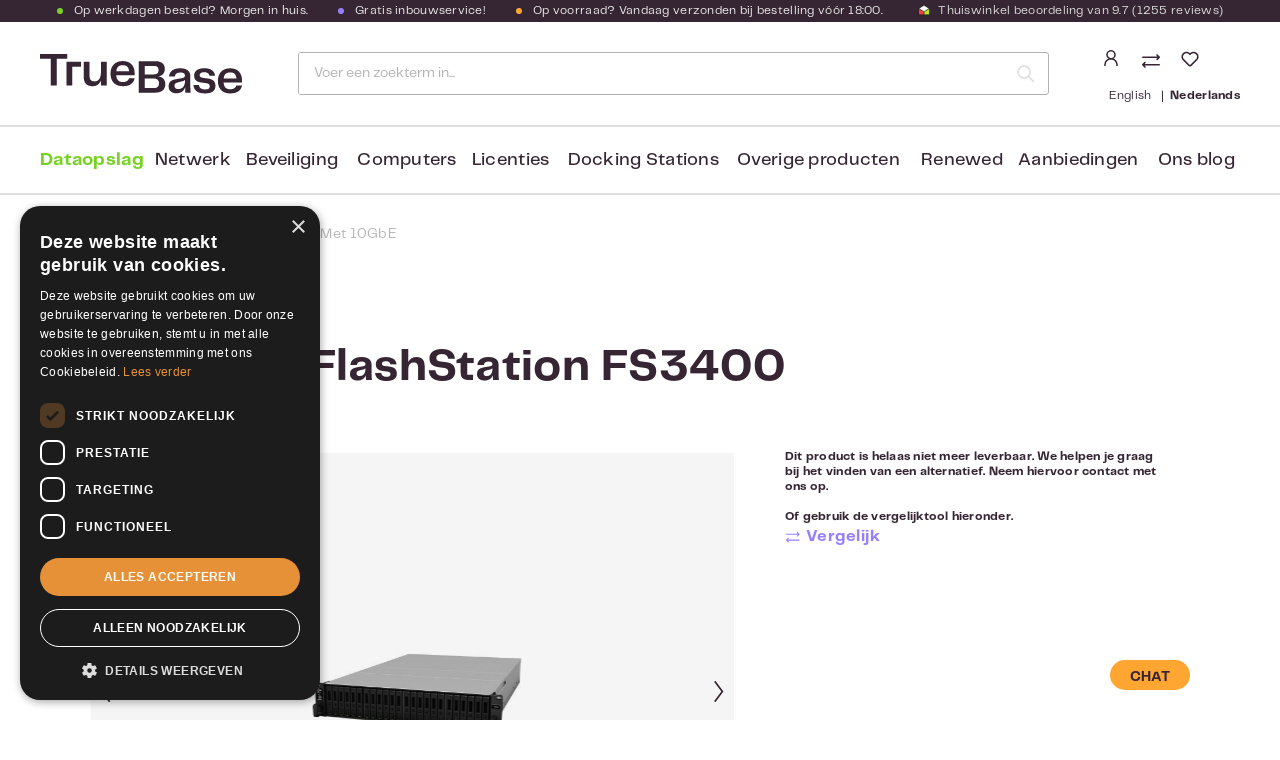

--- FILE ---
content_type: text/html; charset=UTF-8
request_url: https://www.truebase.nl/product/179060/synology-flashstation-fs3400
body_size: 41595
content:

<!DOCTYPE html>

<html lang="nl-NL"
      itemscope="itemscope"
      itemtype="https://schema.org/WebPage">

                                
    <head>
                                        <meta charset="utf-8">
            
    <!-- WbmTagManagerAnalytics Head Snippet Start -->
            <script id="wbmTagMangerDefine" type="text/javascript">
            let gtmIsTrackingProductClicks = Boolean(),
                gtmIsTrackingAddToWishlistClicks = Boolean(),
                gtmContainerId = 'GTM-53W24LC',
                hasSWConsentSupport = Boolean(Number(0));
            window.wbmScriptIsSet = false;
            window.dataLayer = window.dataLayer || [];
            window.dataLayer.push({"event":"user","id":null});
        </script>
        <script id="wbmTagMangerDataLayer" type="text/javascript">
            window.dataLayer.push({ ecommerce: null });
            window.dataLayer.push({"google_tag_params":{"ecomm_prodid":179060,"ecomm_pagetype":"product"}});

            
            var onEventDataLayer = JSON.parse('{"event":"view_item","ecommerce":{"value":6912,"items":[{"item_category":"","price":6912,"item_brand":"Synology","item_id":"179060","item_name":"Synology FlashStation FS3400","item_variant":""}],"currency":"EUR"}}');
                    </script>                        <script id="wbmTagManger" type="text/javascript">
            function getCookie(name) {
                var cookieMatch = document.cookie.match(name + '=(.*?)(;|$)');
                return cookieMatch && decodeURI(cookieMatch[1]);
            }

            var gtmCookieSet = getCookie('wbm-tagmanager-enabled');
            
            var googleTag = function(w,d,s,l,i){w[l]=w[l]||[];w[l].push({'gtm.start':new Date().getTime(),event:'gtm.js'});var f=d.getElementsByTagName(s)[0],j=d.createElement(s),dl=l!='dataLayer'?'&l='+l:'';j.async=true;j.src='https://www.googletagmanager.com/gtm.js?id='+i+dl+'';f.parentNode.insertBefore(j,f);};
            

            if (hasSWConsentSupport && gtmCookieSet === null) {
                window.wbmGoogleTagmanagerId = gtmContainerId;
                window.wbmScriptIsSet = false;
                window.googleTag = googleTag;
            } else {
                window.wbmScriptIsSet = true;
                googleTag(window, document, 'script', 'dataLayer', gtmContainerId);
                googleTag = null;

                window.dataLayer = window.dataLayer || [];
                function gtag() { dataLayer.push(arguments); }

                (() => {
                    const adsEnabled = document.cookie.split(';').some((item) => item.trim().includes('google-ads-enabled=1'));

                    gtag('consent', 'update', {
                        'ad_storage': adsEnabled ? 'granted' : 'denied',
                        'ad_user_data': adsEnabled ? 'granted' : 'denied',
                        'ad_personalization': adsEnabled ? 'granted' : 'denied',
                        'analytics_storage': 'granted'
                    });
                })();
            }
        </script><!-- WbmTagManagerAnalytics Head Snippet End -->    
                            <meta name="viewport"
                      content="width=device-width, initial-scale=1, shrink-to-fit=no">
            
                <!-- Cookie consent script -->
    <script type="text/javascript" charset="UTF-8" src="//cdn.cookie-script.com/s/c923e6a9299c65624054ad27337f71c1.js"></script>
    <!-- End Cookie consent script -->

    <!-- Chat widget script -->
    <script type="text/javascript">
        var chatButton;
        (function(d, src, c) { var t=d.scripts[d.scripts.length - 1],s=d.createElement('script');s.id='la_x2s6df8d';s.async=true;s.src=src;s.onload=s.onreadystatechange=function(){var rs=this.readyState;if(rs&&(rs!='complete')&&(rs!='loaded')){return;}c(this);};t.parentElement.insertBefore(s,t.nextSibling);})(document,
            '//support.rshaarlem.com/scripts/track.js',
            function(e){ chatButton = LiveAgent.createButton('ad7se62j', e); });
    </script>
    <!-- End Chat widget script -->

                            <meta name="author"
                      content="">
                <meta name="robots"
                      content="index,follow">
                <meta name="revisit-after"
                      content="15 days">
                <meta name="keywords"
                      content="">
                <meta name="description"
                      content="All-Flash, Lightning Speed Server voor grootschalige bedrijven
FS3400 is een 24-bay flash-NAS ontworpen om IO-intensieve en latency-gevoelige toepassingen uit te voeren, wat perfect is voor realtime analyses, online transactieverwerking en missiekritieke…">
            
    <link rel="alternate"
          type="application/rss+xml"
          title="Blog Feed"
          href="/blog.rss" />

    <meta property="85ca8e36b7644780b1380899d6e8f5d2" content="1">


                <meta property="og:type"
          content="product"/>
    <meta property="og:site_name"
          content="TrueBase"/>
    <meta property="og:url"
          content="https://www.truebase.nl/product/179060/synology-flashstation-fs3400"/>
    <meta property="og:title"
          content="Synology FlashStation FS3400 - TrueBase - Duidelijk deskundig"/>
    <meta property="og:description"
          content="All-Flash, Lightning Speed Server voor grootschalige bedrijven
FS3400 is een 24-bay flash-NAS ontworpen om IO-intensieve en latency-gevoelige toepassingen uit te voeren, wat perfect is voor realtime analyses, online transactieverwerking en missiekritieke…"/>
    <meta property="og:image"
          content="https://www.truebase.nl/media/45/85/f0/1638981971/9e626896360b10c91fb4133773c9ef01-Synology-Synology-FlashStation-FS3400.jpg.jpg"/>

            <meta property="product:brand"
              content="Synology"/>
    
            <meta property="product:price:amount"
          content="6912"/>
    <meta property="product:price:currency"
          content="EUR"/>
    <meta property="product:product_link"
          content="https://www.truebase.nl/product/179060/synology-flashstation-fs3400"/>

    <meta name="twitter:card"
          content="product"/>
    <meta name="twitter:site"
          content="TrueBase"/>
    <meta name="twitter:title"
          content="Synology FlashStation FS3400 - TrueBase - Duidelijk deskundig"/>
    <meta name="twitter:description"
          content="All-Flash, Lightning Speed Server voor grootschalige bedrijven
FS3400 is een 24-bay flash-NAS ontworpen om IO-intensieve en latency-gevoelige toepassingen uit te voeren, wat perfect is voor realtime analyses, online transactieverwerking en missiekritieke…"/>
    <meta name="twitter:image"
          content="https://www.truebase.nl/media/45/85/f0/1638981971/9e626896360b10c91fb4133773c9ef01-Synology-Synology-FlashStation-FS3400.jpg.jpg"/>

                                <meta itemprop="copyrightHolder"
                      content="TrueBase">
                <meta itemprop="copyrightYear"
                      content="">
                <meta itemprop="isFamilyFriendly"
                      content="true">
                <meta itemprop="image"
                      content="https://www.truebase.nl/media/22/88/03/1614088486/Logo.svg">
            
    
                                                <link rel="alternate" hreflang="x-default" href="https://www.truebase.nl/product/179060/synology-flashstation-fs3400">
                                    <link rel="alternate" hreflang="nl-NL" href="https://www.truebase.nl/product/179060/synology-flashstation-fs3400">
                                    <link rel="alternate" hreflang="en-GB" href="https://www.truebase.nl/en/product/179060/synology-flashstation-fs3400">
                                    
                    <link rel="shortcut icon"
                  href="https://www.truebase.nl/media/d9/b8/40/1724244263/favicon.ico">
        
                                <link rel="apple-touch-icon"
                  sizes="180x180"
                  href="https://www.truebase.nl/media/d9/b8/40/1724244263/favicon.ico">
                    
            
    
            <link rel="canonical" href="https://www.truebase.nl/product/179060/synology-flashstation-fs3400" />
    

            <title itemprop="name">
        Synology FlashStation FS3400 - TrueBase - Duidelijk deskundig    </title>

                                                                            <link rel="stylesheet"
                      href="https://www.truebase.nl/theme/1f430c1361a9bacf2c0ef7b82ae56b5c/css/all.css?1766509270">
                                    
            
    
                                            
        <script>
        window.features = {"V6_5_0_0":true,"v6.5.0.0":true,"V6_6_0_0":false,"v6.6.0.0":false,"V6_7_0_0":false,"v6.7.0.0":false,"VUE3":false,"vue3":false,"JOIN_FILTER":false,"join.filter":false,"MEDIA_PATH":false,"media.path":false,"ES_MULTILINGUAL_INDEX":true,"es.multilingual.index":true,"STOCK_HANDLING":false,"stock.handling":false,"ASYNC_THEME_COMPILATION":false,"async.theme.compilation":false,"FEATURE_SWAGCMSEXTENSIONS_1":true,"feature.swagcmsextensions.1":true,"FEATURE_SWAGCMSEXTENSIONS_2":true,"feature.swagcmsextensions.2":true,"FEATURE_SWAGCMSEXTENSIONS_8":true,"feature.swagcmsextensions.8":true,"FEATURE_SWAGCMSEXTENSIONS_63":true,"feature.swagcmsextensions.63":true};
    </script>

        

                                                        
            <script>
                                    window.gtagActive = true;
                    window.gtagURL = 'https://www.googletagmanager.com/gtag/js?id= G-24G7026PRP';
                    window.controllerName = 'product';
                    window.actionName = 'index';
                    window.trackOrders = '1';
                    window.gtagTrackingId = ' G-24G7026PRP';
                    window.dataLayer = window.dataLayer || [];
                    window.gtagConfig = {
                        'anonymize_ip': '1',
                        'cookie_domain': 'none',
                        'cookie_prefix': '_swag_ga',
                    };

                    function gtag() { dataLayer.push(arguments); }
                            </script>
            
            <script>
            window.dataLayer = window.dataLayer || [];
            function gtag() { dataLayer.push(arguments); }

            (() => {
                const analyticsStorageEnabled = document.cookie.split(';').some((item) => item.trim().includes('google-analytics-enabled=1'));
                const adsEnabled = document.cookie.split(';').some((item) => item.trim().includes('google-ads-enabled=1'));

                // Always set a default consent for consent mode v2
                gtag('consent', 'default', {
                    'ad_user_data': adsEnabled ? 'granted' : 'denied',
                    'ad_storage': adsEnabled ? 'granted' : 'denied',
                    'ad_personalization': adsEnabled ? 'granted' : 'denied',
                    'analytics_storage': analyticsStorageEnabled ? 'granted' : 'denied'
                });
            })();
        </script>
            

    <script>
        window.SemesRefererBreadcrumb = window.SemesRefererBreadcrumb || {};

        SemesRefererBreadcrumb.baseUrl = 'https://www.truebase.nl/';

        
                    SemesRefererBreadcrumb.productId = '02f51f6e50104f5fa53ef494adf74b5c';
            SemesRefererBreadcrumb.productCategoryIds = null;
            SemesRefererBreadcrumb.productCategoryTree = null;
        
                    SemesRefererBreadcrumb.activeCategoryId = '4add67dcfb77483d9334fece64b19295';
               
    </script>

                                
            

    
                    
            <script>
            window.zeobvContextToken = "pXtdD8JZmU6XYIzMaxFKBZR13E2CWz3U";
            window.zeobvAccessToken = "SWSCQDLH1UFJJPEPNI_NZ4GH9Q";
        </script>
    
        
                                                <script>
                window.activeNavigationId = '4add67dcfb77483d9334fece64b19295';
                window.router = {
                    'frontend.cart.offcanvas': '/checkout/offcanvas',
                    'frontend.cookie.offcanvas': '/cookie/offcanvas',
                    'frontend.checkout.finish.page': '/checkout/finish',
                    'frontend.checkout.info': '/widgets/checkout/info',
                    'frontend.menu.offcanvas': '/widgets/menu/offcanvas',
                    'frontend.cms.page': '/widgets/cms',
                    'frontend.cms.navigation.page': '/widgets/cms/navigation',
                    'frontend.account.addressbook': '/widgets/account/address-book',
                    'frontend.country.country-data': '/country/country-state-data',
                    'frontend.app-system.generate-token': '/app-system/Placeholder/generate-token',
                    };
                window.salesChannelId = '108b24d900bf4d49b886d772921c078a';
            </script>
        

        
    <script>
        window.router['widgets.swag.cmsExtensions.quickview'] = '/swag/cms-extensions/quickview';
        window.router['widgets.swag.cmsExtensions.quickview.variant'] = '/swag/cms-extensions/quickview/variant';
    </script>


    <script>
                        window.config = {};
        window.csrfToken = {};
        window.smComparedProducts = [];
        window.config.maxCompareListNumber = 4;
        window.config.maximumNumberCompareProductsText = 'Niet meer dan 4 producten kunnen vergeleken worden';
        window.router['frontend.compare.offcanvas'] = '/compare/offcanvas';
        window.router['frontend.compare.content'] = '/compare/content';
        window.router['frontend.compare.get-compared-products'] = '/compare/compared-products';
        window.router['frontend.compare.post-compared-product'] = '/compare/compared-products';
        window.router['frontend.compare.delete-compared-product'] = '/compare/compared-products';
        window.router['frontend.compare.delete-all-compared-products'] = '/compare/all-compared-products';
    </script>


    <script>
    window.router['frontend.memo.postcode.alert.generate'] = '/widget/memo/postcode/alert/generate';
    window.router['frontend.memo.postcode.debug.log'] = '/widget/memo/postcode/debug/log';
    window.router['frontend.memo.postcode.country-switch'] = '/widget/memo/postcode/country-switch';
    window.router['frontend.memo.postcode.autocomplete.search'] = '/widget/memo/postcode/autocomplete/search';
    window.router['frontend.memo.postcode.autocomplete.details'] = '/widget/memo/postcode/autocomplete/details';
    window.router['frontend.memo.postcode.address.postcode'] = '/widget/memo/postcode/address/details';
</script>


    <script>
        window.router['frontend.product.review.translate'] = '/translate-review';
    </script>

                                <script>
                
                window.breakpoints = {"xs":0,"sm":576,"md":768,"lg":992,"xl":1200};
            </script>
        
                                    <script>
                    window.customerLoggedInState = 0;

                    window.wishlistEnabled = 1;
                </script>
                    
                        
                            <script>
                window.themeAssetsPublicPath = 'https://www.truebase.nl/theme/bb86151e9c4a4746a529b876b1e009cb/assets/';
            </script>
        
        
                                                                                            <script type="text/javascript" src="https://www.truebase.nl/theme/1f430c1361a9bacf2c0ef7b82ae56b5c/js/all.js?1766509270" defer></script>
                                                        

    
        
        
        
        
    
        
        

                                
    <script>
        window.mollie_javascript_use_shopware = '0'
    </script>

            <script type="text/javascript" src="https://www.truebase.nl/bundles/molliepayments/mollie-payments.js?1766495569" defer></script>
    

    </head>


    <body class="is-ctl-product is-act-index">

                                    <noscript>
                <iframe src="https://www.googletagmanager.com/ns.html?id=GTM-53W24LC"
                        height="0" width="0" style="display:none;visibility:hidden"></iframe>
            </noscript>
            
                <noscript class="noscript-main">
                
    <div role="alert"
         class="alert alert-info alert-has-icon">
                                                                        
                                                        
                <span
        class="icon icon-info">
                                            <svg xmlns="http://www.w3.org/2000/svg" xmlns:xlink="http://www.w3.org/1999/xlink" width="24" height="24" viewBox="0 0 24 24"><defs><path d="M12 7c.5523 0 1 .4477 1 1s-.4477 1-1 1-1-.4477-1-1 .4477-1 1-1zm1 9c0 .5523-.4477 1-1 1s-1-.4477-1-1v-5c0-.5523.4477-1 1-1s1 .4477 1 1v5zm11-4c0 6.6274-5.3726 12-12 12S0 18.6274 0 12 5.3726 0 12 0s12 5.3726 12 12zM12 2C6.4772 2 2 6.4772 2 12s4.4772 10 10 10 10-4.4772 10-10S17.5228 2 12 2z" id="icons-default-info" /></defs><use xlink:href="icons-default-info" fill="#758CA3" fill-rule="evenodd" /></svg>
                </span>
                                                    
                                    
                    <div class="alert-content-container">
                                                    
                                        <div class="alert-content">
                                                    Om alle functies van onze shop te kunnen gebruiken, adviseren wij je om Javascript in jouw browser in te schakelen.
                                            </div>
                

                    
    
                                                                </div>
            </div>
            </noscript>
        

                        <header class="header-main sticky-search">
                            <div class="container">
                                
                                    <div class="top-bar d-none d-lg-block">
        <nav class="top-bar-nav">
                                                
                            <ul class="top-bar-usp-list">
                                        <li class="top-bar-usp-item"><span class="top-bar-green-dot" ></span>Op werkdagen besteld? Morgen in huis.</li>                    <li class="top-bar-usp-item d-none d-lg-block"> <span class="top-bar-purple-dot"></span>Gratis inbouwservice!</li>                    <li class="top-bar-usp-item d-none d-lg-block"> <span class="top-bar-orange-dot"></span>Op voorraad? Vandaag verzonden bij bestelling vóór 18:00.</li>                    <li class="top-bar-usp-item d-none d-lg-block">
                        <a href="https://www.kiyoh.com/reviews/1042996/truebase_nl" target="_blank">
                                
                <span
        class="icon icon-theme_thuiswinkel-keurmerk">
                            <svg width="12" height="12" viewBox="0 0 12 12" fill="none" xmlns="http://www.w3.org/2000/svg" xmlns:xlink="http://www.w3.org/1999/xlink">
<rect width="12" height="12" fill="url(#pattern0)"/>
<defs>
<pattern id="pattern0" patternContentUnits="objectBoundingBox" width="1" height="1">
<use xlink:href="#image0" transform="scale(0.015625)"/>
</pattern>
<image id="image0" width="64" height="64" xlink:href="[data-uri]"/>
</defs>
</svg>

                </span>
                            <span>
                                Thuiswinkel beoordeling van
                                9.7
                                (1255 reviews)
                            </span>
                        </a>
                    </li>
                </ul>
            
                                            
                
                                                </nav>
    </div>
    
        <div class="row align-items-center header-row">

            <div class="col-auto d-lg-none pe-3">
            <button class="btn btn-trigger-menu px-0"
                    type="button"
                    data-offcanvas-menu="true"
                    aria-label="Menu">

                                        
                <span
        class="icon icon-stack">
                                            <svg xmlns="http://www.w3.org/2000/svg" xmlns:xlink="http://www.w3.org/1999/xlink" width="24" height="24" viewBox="0 0 24 24"><defs><path d="M3 13c-.5523 0-1-.4477-1-1s.4477-1 1-1h18c.5523 0 1 .4477 1 1s-.4477 1-1 1H3zm0-7c-.5523 0-1-.4477-1-1s.4477-1 1-1h18c.5523 0 1 .4477 1 1s-.4477 1-1 1H3zm0 14c-.5523 0-1-.4477-1-1s.4477-1 1-1h18c.5523 0 1 .4477 1 1s-.4477 1-1 1H3z" id="icons-default-stack" /></defs><use xlink:href="#icons-default-stack" fill="#758CA3" fill-rule="evenodd" /></svg>
                </span>
                            </button>
        </div>
    
            <div class="d-flex align-items-end col col-lg-auto ps-0 pe-0 pe-md-2 ps-lg-3">
                <div class="header-logo-main">
                    <a class="header-logo-main-link"
               href="/"
               title="Naar de startpagina">
                                    <picture class="header-logo-picture">
                                                                                
                                                                            
                                                                                    <img src="https://www.truebase.nl/media/22/88/03/1614088486/Logo.svg"
                                     alt="Naar de startpagina"
                                     class="img-fluid header-logo-main-img">
                                                                        </picture>
                            </a>
            </div>

                    </div>
    
            <div class="d-flex col-auto order-lg-2 header-actions-col">
            <div class="d-flex flex-column">
                <div class="row g-0">
                                            <div class="col-auto pe-md-2">
                            <div class="account-menu">
                                    <div class="dropdown">
            <button class="btn account-menu-btn header-actions-btn"
            type="button"
            id="accountWidget"
            data-offcanvas-account-menu="true"
            data-bs-toggle="dropdown"
            aria-haspopup="true"
            aria-expanded="false"
            aria-label="Jouw account"
            title="Jouw account">
            
                <span
        class="icon icon-theme_avatar">
                            <svg xmlns="http://www.w3.org/2000/svg" xmlns:xlink="http://www.w3.org/1999/xlink" width="18" height="16" viewBox="0 0 18 16">
    <defs>
        <path id="dc148j0boa" d="M0 0H18V8H0z"/>
    </defs>
    <g fill="none" fill-rule="evenodd">
        <g transform="translate(0 8)">
            <mask id="bvo79z62qb" fill="#fff">
                <use xlink:href="#dc148j0boa"/>
            </mask>
            <use fill="#FFF" xlink:href="#dc148j0boa"/>
            <rect width="12" height="12.214" x="3" y=".75" stroke="#362633" stroke-width="1.5" mask="url(#bvo79z62qb)" rx="6"/>
        </g>
        <rect width="8" height="8" x="5" y=".75" stroke="#362633" stroke-width="1.5" rx="4"/>
    </g>
</svg>

                </span>
    </button>

                    <div class="dropdown-menu dropdown-menu-end account-menu-dropdown js-account-menu-dropdown"
                 aria-labelledby="accountWidget">
                

        
            <button class="btn btn-light btn-block offcanvas-close js-offcanvas-close sticky-top">
         
                                
                <span
        class="icon icon-theme_white-logo">
                            <svg width="108" height="21" viewBox="0 0 108 21" fill="none" xmlns="http://www.w3.org/2000/svg">
<path d="M14.5268 2.57027H8.89124V16.7544H5.67364V2.57027H0V0H14.5268V2.57027Z" fill="white"/>
<path d="M35.5268 4.15063V16.7545H32.4044V14.1842C31.6428 15.9168 30.272 17.1543 27.9492 17.1543C24.6174 17.1543 23.2466 15.2314 23.2466 11.9376V4.15063H26.369V11.5378C26.369 13.8796 27.4352 14.584 29.0725 14.584C31.1288 14.584 32.4234 12.9657 32.4234 9.67197V4.15063H35.5268Z" fill="white"/>
<path d="M47.3692 12.9466H50.3203C50.0347 14.8315 48.5306 17.1542 44.0564 17.1542C39.3728 17.1542 37.507 14.0509 37.507 10.4334C37.507 6.75891 39.5632 3.75073 44.0564 3.75073C48.4354 3.75073 50.3774 6.72083 50.3774 10.3002C50.3774 10.6619 50.3583 10.9856 50.3012 11.2902H40.5342C40.7626 14.0889 42.1715 14.9457 44.1706 14.9457C46.0936 14.9457 47.0265 14.0889 47.3692 12.9466ZM40.5722 9.21495H47.3692C47.2359 7.00641 46.1317 5.94023 44.0945 5.94023C42.1335 5.94023 40.8769 6.75891 40.5722 9.21495Z" fill="white"/>
<path d="M66.6747 16.05C66.6747 18.7916 64.866 20.5813 61.3247 20.5813H52.5287V3.8269H61.4961C65.0183 3.8269 66.4082 5.67369 66.4082 7.93934C66.4082 10.4144 64.8279 11.5948 63.0573 11.9185C65.0754 12.2612 66.6747 13.4607 66.6747 16.05ZM55.7653 6.34006V10.8523H60.3918C62.3148 10.8523 63.0573 10.0527 63.0573 8.56763C63.0573 7.1397 62.448 6.3591 60.6203 6.3591H55.7653V6.34006ZM63.2858 15.6311C63.2858 14.0509 62.448 13.0799 60.3918 13.0799H55.7653V18.0872H60.7536C62.6194 18.1062 63.2858 16.9829 63.2858 15.6311Z" fill="white"/>
<path d="M68.4073 17.2492C68.4073 15.2311 69.3593 13.8984 72.4056 13.4034L75.4518 12.8703C76.6322 12.6608 77.1082 12.3181 77.1082 11.5185C77.1082 10.5094 76.5561 9.86208 74.6141 9.86208C72.7483 9.86208 71.8344 10.6236 71.7392 12.0325H68.6739C68.731 9.36707 70.8444 7.59644 74.5379 7.59644C78.1934 7.59644 79.9831 9.21476 79.9831 11.7089V17.5158C79.9831 18.582 80.0402 19.4578 80.1354 20.5811H77.3557C77.2605 19.6672 77.2034 18.8104 77.2034 17.8014C76.6513 19.4578 75.2043 20.9047 72.5769 20.9047C70.0447 20.9238 68.4073 19.5149 68.4073 17.2492ZM77.1272 14.5457V13.8603C76.4799 14.3553 75.7374 14.5457 74.9568 14.717L73.5669 15.0407C72.1009 15.4025 71.5107 15.9165 71.5107 16.9827C71.5107 18.087 72.3484 18.6772 73.5098 18.6772C75.8136 18.6772 77.1272 16.9637 77.1272 14.5457Z" fill="white"/>
<path d="M84.5333 16.4306C84.6285 17.7823 85.6186 18.8676 87.789 18.8676C89.7501 18.8676 90.3022 18.2202 90.3022 17.1731C90.3022 16.2973 89.8262 15.7071 88.4554 15.5357L85.4853 15.1169C83.2006 14.8122 81.9821 13.5557 81.9821 11.5566C81.9821 8.92916 84.1145 7.55835 87.4463 7.55835C90.7782 7.55835 92.9105 9.0434 93.12 11.6137H90.1499C90.0166 10.5094 89.1598 9.67169 87.4082 9.67169C85.6376 9.67169 84.9332 10.3571 84.9332 11.2519C84.9332 11.9373 85.2949 12.5085 86.5705 12.6799L89.2741 13.0416C92.3394 13.4795 93.3294 14.8503 93.3294 16.9446C93.3294 19.4958 91.692 20.9999 87.7129 20.9999C83.41 20.9999 81.6965 18.9437 81.6584 16.4496H84.5333V16.4306Z" fill="white"/>
<path d="M104.487 16.7923H107.438C107.152 18.6772 105.648 20.9999 101.174 20.9999C96.4901 20.9999 94.6243 17.8966 94.6243 14.2791C94.6243 10.6046 96.6805 7.59644 101.174 7.59644C105.553 7.59644 107.495 10.5665 107.495 14.1459C107.495 14.5076 107.476 14.8313 107.419 15.1359H97.6515C97.88 17.9347 99.2888 18.7914 101.288 18.7914C103.192 18.7724 104.125 17.9156 104.487 16.7923ZM97.6896 13.0606H104.487C104.353 10.8521 103.249 9.78593 101.212 9.78593C99.2508 9.78593 97.9751 10.5856 97.6896 13.0606Z" fill="white"/>
<path d="M16.9635 4.13135H14.0696V16.7352H17.1539V6.72066H21.8185V4.13135H16.9635Z" fill="white"/>
</svg>

                </span>
            
                                   
                <span
        class="icon icon-theme_close-x icon-sm">
                            <svg width="13" height="13" viewBox="0 0 13 13" fill="none" xmlns="http://www.w3.org/2000/svg">
<rect width="16" height="2" transform="matrix(0.707107 0.707106 -0.707107 0.707106 1.41431 0)" fill="white"/>
<rect width="16" height="2" transform="matrix(0.707107 -0.707106 0.707107 0.707106 0 11.3137)" fill="white"/>
</svg>

                </span>
            

                             <!-- Menu sluiten -->
                    </button>
    
            <div class="offcanvas-content-container">
                <div class="account-menu">
                                                <div class="dropdown-header account-menu-header">
                    Jouw account
                </div>
                    
    
                                    <div class="account-menu-login">
                                            <a href="/account/login"
                           title="Aanmelden"
                           class="btn btn-primary account-menu-login-button">
                            Aanmelden
                        </a>
                    
                                            <div class="account-menu-register">
                            of <a href="/account/login"
                                                                            title="registreren">registreren</a>
                        </div>
                                    </div>
                    
                    <div class="account-menu-links">
                    <div class="header-account-menu">
        <div class="card account-menu-inner">
                                                    
    
                                <div class="list-group list-group-flush account-aside-list-group">
                                                    <div class="list-group list-group-flush account-aside-list-group">
                        
                                                                            <a href="/account"
                                   title="Overzicht"
                                   class="list-group-item list-group-item-action account-aside-item">
                                    Overzicht
                                </a>
                            
                                                                <a href="/account/profile"
                                   title="Jouw profiel"
                                   class="list-group-item list-group-item-action account-aside-item">
                                    Jouw profiel
                                </a>
                            

                
                
                                                            <a href="/account/address"
                                   title="Adressen"
                                   class="list-group-item list-group-item-action account-aside-item">
                                    Adressen
                                </a>
                            
                                                            <a href="/account/payment"
                                   title="Betaalwijzen"
                                   class="list-group-item list-group-item-action account-aside-item">
                                    Betaalwijzen
                                </a>
                            
                                                                    <a href="/account/order"
                                   title="Bestellingen"
                                   class="list-group-item list-group-item-action account-aside-item">
                                    Bestellingen
                                </a>
                            
                        <a href="/account/offer"
               title="Offerten"
               class="list-group-item list-group-item-action account-aside-item">
                Offerten
            </a>
            

    <a href="/account/downloads"
       title="Mijn downloads"
       class="list-group-item list-group-item-action account-aside-item">
        Licentiecodes
    </a>
                        

                

                

            

                        <a href="/account/mollie/subscriptions" title="Abonnementen" class="list-group-item list-group-item-action account-aside-item">
                Abonnementen
            </a>
            
                    </div>
                            

                            </div>
    
                                                </div>
    </div>
            </div>
            </div>
        </div>
                </div>
            </div>
                            </div>
                        </div>
                    
                                            <div class="col-auto">
                            <div class="search-toggle">
                                <button class="btn header-actions-btn d-lg-none search-toggle-btn js-search-toggle-btn"
                                        type="button"
                                        data-bs-toggle="collapse"
                                        data-bs-target="#searchCollapse"
                                        aria-expanded="false"
                                        aria-controls="searchCollapse"
                                        aria-label="Zoeken">
                                        
                <span
        class="icon icon-theme_search">
                            <svg xmlns="http://www.w3.org/2000/svg" width="16" height="16" viewBox="0 0 16 16">
    <path fill="#362633" stroke="#362633" stroke-width=".5" d="M15.872 15.119l-3.663-3.662c2.427-2.832 2.183-7.075-.553-9.609C8.919-.686 4.67-.604 2.033 2.033-.604 4.67-.686 8.919 1.848 11.656c2.534 2.736 6.777 2.98 9.609.553l3.662 3.663c.212.181.527.169.725-.028.197-.198.209-.513.028-.725zm-13.085-4.02C.494 8.805.495 5.088 2.788 2.795 5.081.502 8.8.502 11.092 2.795c2.294 2.293 2.294 6.01.002 8.304-1.102 1.102-2.596 1.72-4.154 1.72-1.558 0-3.052-.618-4.153-1.72z"/>
</svg>

                </span>

                                    <span class="d-none d-lg-inline-block">Zoeken </span>
                                </button>
                            </div>
                        </div>
                    
                            <div class="compare-float" data-compare-float="true" >
                    <div class="hide-on-print compare-float-button js-compare-float-button">
                <button class="btn btn-primary" title="Vergelijk">
                                                
                <span
        class="icon icon-arrow-up-down">
                                            <svg xmlns="http://www.w3.org/2000/svg" xmlns:xlink="http://www.w3.org/1999/xlink" width="24" height="24" viewBox="0 0 24 24"><defs><path d="m18 20.5858 1.2929-1.293c.3905-.3904 1.0237-.3904 1.4142 0 .3905.3906.3905 1.0238 0 1.4143l-3 3c-.3905.3905-1.0237.3905-1.4142 0l-3-3c-.3905-.3905-.3905-1.0237 0-1.4142.3905-.3905 1.0237-.3905 1.4142 0L16 20.5858V1c0-.5523.4477-1 1-1s1 .4477 1 1v19.5858zM8 3.4142V23c0 .5523-.4477 1-1 1s-1-.4477-1-1V3.4142l-1.2929 1.293c-.3905.3904-1.0237.3904-1.4142 0-.3905-.3906-.3905-1.0238 0-1.4143l3-3c.3905-.3905 1.0237-.3905 1.4142 0l3 3c.3905.3905.3905 1.0237 0 1.4142-.3905.3905-1.0237.3905-1.4142 0L8 3.4142z" id="icons-default-arrow-up-down" /></defs><use xlink:href="#icons-default-arrow-up-down" fill="#758CA3" fill-rule="evenodd" /></svg>
                </span>
                                        <span class="badge badge-danger"></span>
                </button>
            </div>
            </div>
    
                                                                        <div class="col-auto px-md-2">
                                <div class="header-wishlist">
                                    <a class="btn header-wishlist-btn header-actions-btn"
                                       href="/wishlist"
                                       title="Verlanglijst"
                                       aria-label="Verlanglijst">
                                            
            <span class="header-wishlist-icon">
                
                <span
        class="icon icon-heart">
                                            <svg xmlns="http://www.w3.org/2000/svg" xmlns:xlink="http://www.w3.org/1999/xlink" width="24" height="24" viewBox="0 0 24 24"><defs><path d="M20.0139 12.2998c1.8224-1.8224 1.8224-4.7772 0-6.5996-1.8225-1.8225-4.7772-1.8225-6.5997 0L12 7.1144l-1.4142-1.4142c-1.8225-1.8225-4.7772-1.8225-6.5997 0-1.8224 1.8224-1.8224 4.7772 0 6.5996l7.519 7.519a.7.7 0 0 0 .9899 0l7.5189-7.519zm1.4142 1.4142-7.519 7.519c-1.0543 1.0544-2.7639 1.0544-3.8183 0L2.572 13.714c-2.6035-2.6035-2.6035-6.8245 0-9.428 2.6035-2.6035 6.8246-2.6035 9.4281 0 2.6035-2.6035 6.8246-2.6035 9.428 0 2.6036 2.6035 2.6036 6.8245 0 9.428z" id="icons-default-heart" /></defs><use xlink:href="#icons-default-heart" fill="#758CA3" fill-rule="evenodd" /></svg>
                </span>
        </span>
    
    
    
    <span class="badge bg-primary header-wishlist-badge"
          id="wishlist-basket"
          data-wishlist-storage="true"
          data-wishlist-storage-options="{&quot;listPath&quot;:&quot;\/wishlist\/list&quot;,&quot;mergePath&quot;:&quot;\/wishlist\/merge&quot;,&quot;pageletPath&quot;:&quot;\/wishlist\/merge\/pagelet&quot;}"
          data-wishlist-widget="true"
          data-wishlist-widget-options="{&quot;showCounter&quot;:true}"
    ></span>
                                    </a>
                                </div>
                            </div>
                                            
                                            <div class="col-auto ps-md-2">
                                                            <div class="header-cart"
                                     data-offcanvas-cart="false"
                                     data-upsell-modal="true"
                                                                            data-upsell-modal-sidebar="false"
                                                                    >
                                </div>
                                <a class="btn header-cart-btn header-actions-btn"
                                   href="/checkout/cart"
                                   data-cart-widget="true"
                                   title="Winkelmandje"
                                   aria-label="Winkelmandje">
                                        <span class="header-cart-icon">
            
                <span
        class="icon icon-theme_bag">
                            <svg width="19" height="16" viewBox="0 0 19 16" fill="none" xmlns="http://www.w3.org/2000/svg">
<path d="M1.38001 0C1.13998 0 0.959961 0.183935 0.959961 0.429188C0.959961 0.67444 1.13998 0.858375 1.38001 0.858375H3.56024L5.78047 11.5269C5.84048 11.7926 6.0005 12.0174 6.22052 12.0174H16.7216C16.9417 12.0174 17.1417 11.813 17.1417 11.5882C17.1417 11.3634 16.9417 11.159 16.7216 11.159H6.54055L4.32032 0.326999C4.28031 0.143059 4.10029 0 3.90027 0H1.38001ZM5.58045 2.57515L6.84059 9.01304H17.1217L18.5818 2.57515H5.58045ZM8.52076 12.8553C7.70068 12.8553 7.06061 13.5298 7.06061 14.3473C7.06061 15.1852 7.72068 15.8392 8.52076 15.8392C9.34085 15.8392 9.98092 15.1648 9.98092 14.3473C9.98092 13.5298 9.32085 12.8553 8.52076 12.8553ZM14.4014 12.8553C13.5813 12.8553 12.9412 13.5298 12.9412 14.3473C12.9412 15.1852 13.6013 15.8392 14.4014 15.8392C15.2215 15.8392 15.8615 15.1648 15.8615 14.3473C15.8615 13.5298 15.2015 12.8553 14.4014 12.8553Z" fill="#362633"/>
</svg>

                </span>
    </span>
        <span class="header-cart-total">
        € 0,00 
    </span>
                                </a>
                                                    </div>
                                    </div>

                                                    
            <div class="top-bar-nav-item top-bar-language d-none d-lg-flex mt-1">
                            <form method="post"
                      action="/checkout/language"
                      class="language-form"
                      data-form-auto-submit="true">


                                                                                            
                        <div class="languages-menu">
                                                            <div class="top-bar-list"
                                    aria-labelledby="languagesDropdown-top-bar">
                                                                                <div class="top-bar-list-item dropdown-item"
                                                 title="">

                                                                                                                                                                                                            
                                                    <label class="top-bar-list-label"
                                                           for="top-bar-e67e7357ed004549989fce2b775f8dfd">
                                                        <input id="top-bar-e67e7357ed004549989fce2b775f8dfd"
                                                               class="top-bar-list-radio"
                                                               value="e67e7357ed004549989fce2b775f8dfd"
                                                               name="languageId"
                                                               type="radio"
                                                            >
                                                        English
                                                    </label>
                                                                                            </div>
                                                                                <div class="top-bar-list-item dropdown-item item-checked"
                                                 title="">

                                                                                                                                                                                                            
                                                    <label class="top-bar-list-label"
                                                           for="top-bar-2fbb5fe2e29a4d70aa5854ce7ce3e20b">
                                                        <input id="top-bar-2fbb5fe2e29a4d70aa5854ce7ce3e20b"
                                                               class="top-bar-list-radio"
                                                               value="2fbb5fe2e29a4d70aa5854ce7ce3e20b"
                                                               name="languageId"
                                                               type="radio"
                                                             checked>
                                                        Nederlands
                                                    </label>
                                                                                            </div>
                                                                    </div>
                                                    </div>

                        <input name="redirectTo" type="hidden" value="frontend.detail.page"/>

                                                    <input name="redirectParameters[_httpCache]" type="hidden" value="1">
                                                    <input name="redirectParameters[productId]" type="hidden" value="02f51f6e50104f5fa53ef494adf74b5c">
                                                            </form>
                    </div>
                                </div>

            <div class="alt chat-button" onclick="chatButton.onClick();" data-chat-button="true">CHAT</div>
        </div>

    
             <div class="col-12 col-lg px-lg-5 header-search-col">
            
    <div class="collapse"
         id="searchCollapse">
        <div class="position-relative header-search">
            <form action="/search"
                  method="get"
                  data-search-form="true"
                  data-url="/suggest?search="
                  class="header-search-form">
                                    <div class="input-group">
                                                    <input type="search"
                                   name="search"
                                   class="form-control header-search-input"
                                   autocomplete="off"
                                   autocapitalize="off"
                                   placeholder="Voer een zoekterm in..."
                                   aria-label="Voer een zoekterm in..."
                                   value=""
                            >
                        
                                                    <div class="input-group-append">
                                <button type="submit"
                                        class="btn header-search-btn"
                                        aria-label="Zoeken">
                                    <span class="header-search-icon">
                                            
                <span
        class="icon icon-theme_search-big">
                            <svg width="33" height="32" viewBox="0 0 33 32" fill="none" xmlns="http://www.w3.org/2000/svg">
<path d="M20.3438 19.8434L31.0004 30.5" stroke="#DEDEDE" stroke-width="2.93976"/>
<circle cx="12.994" cy="12.494" r="11.0241" stroke="#DEDEDE" stroke-width="2.93976"/>
</svg>

                </span>
                                    </span>
                                </button>
                            </div>
                                            </div>
                            </form>
        </div>
    </div>
         </div>
    
    </div>

                </div>
                    </header>
    
                    <div class="nav-main">
                                    
    <div class="main-navigation"
         id="mainNavigation"
         data-flyout-menu="true">
                    <div class="container">
                                    <nav class="nav main-navigation-menu"
                        itemscope="itemscope"
                        itemtype="http://schema.org/SiteNavigationElement">
                                                
                                                                                                                
                                                                                                                            
                                                                                                            <a class="nav-link main-navigation-link active "
                                           href="https://www.truebase.nl/dataopslag"
                                           itemprop="url"
                                                                                            data-flyout-menu-trigger="5cf1dd21ed88441191e50ef8d137146b"
                                                                                       title="Dataopslag">
                                            <div class="main-navigation-link-text">
                                                <span itemprop="name">Dataopslag</span>
                                            </div>
                                        </a>
                                                                                                                                                                                                
                                                                                                            <a class="nav-link main-navigation-link "
                                           href="https://www.truebase.nl/netwerk"
                                           itemprop="url"
                                                                                            data-flyout-menu-trigger="2c6e85028af64e82814c18ccfadfe58b"
                                                                                       title="Netwerk">
                                            <div class="main-navigation-link-text">
                                                <span itemprop="name">Netwerk</span>
                                            </div>
                                        </a>
                                                                                                                                                                                                
                                                                                                            <a class="nav-link main-navigation-link "
                                           href="https://www.truebase.nl/beveiliging"
                                           itemprop="url"
                                                                                            data-flyout-menu-trigger="590a25c11189410685e039bd4c7766c8"
                                                                                       title="Beveiliging">
                                            <div class="main-navigation-link-text">
                                                <span itemprop="name">Beveiliging</span>
                                            </div>
                                        </a>
                                                                                                                                                                                                
                                                                                                            <a class="nav-link main-navigation-link "
                                           href="https://www.truebase.nl/computers"
                                           itemprop="url"
                                                                                            data-flyout-menu-trigger="001de10f7b1b4799a3afdbc5719e1a90"
                                                                                       title="Computers">
                                            <div class="main-navigation-link-text">
                                                <span itemprop="name">Computers</span>
                                            </div>
                                        </a>
                                                                                                                                                                                                
                                                                                                            <a class="nav-link main-navigation-link "
                                           href="https://www.truebase.nl/licenties"
                                           itemprop="url"
                                                                                            data-flyout-menu-trigger="3084d43fc84f40b68b13baaff9aa8eb1"
                                                                                       title="Licenties">
                                            <div class="main-navigation-link-text">
                                                <span itemprop="name">Licenties</span>
                                            </div>
                                        </a>
                                                                                                                                                                                                
                                                                                                            <a class="nav-link main-navigation-link "
                                           href="https://www.truebase.nl/docking-stations"
                                           itemprop="url"
                                                                                            data-flyout-menu-trigger="8991a5f134ee44168ed312d558c048f7"
                                                                                       title="Docking Stations">
                                            <div class="main-navigation-link-text">
                                                <span itemprop="name">Docking Stations</span>
                                            </div>
                                        </a>
                                                                                                                                                                                                
                                                                                                            <a class="nav-link main-navigation-link "
                                           href="https://www.truebase.nl/overige-producten"
                                           itemprop="url"
                                                                                            data-flyout-menu-trigger="dee587601cef4175aa5f1aa721182d93"
                                                                                       title="Overige producten">
                                            <div class="main-navigation-link-text">
                                                <span itemprop="name">Overige producten</span>
                                            </div>
                                        </a>
                                                                                                                                                                                                
                                                                                                            <a class="nav-link main-navigation-link "
                                           href="/renewed"
                                           itemprop="url"
                                                                                            data-flyout-menu-trigger="81fd9aeed05c4dae89e5a4486f7e57c6"
                                                                                       title="Renewed">
                                            <div class="main-navigation-link-text">
                                                <span itemprop="name">Renewed</span>
                                            </div>
                                        </a>
                                                                                                                                                                                                
                                                                                                            <a class="nav-link main-navigation-link  noArrow "
                                           href="https://www.truebase.nl/aanbiedingen"
                                           itemprop="url"
                                                                                       title="Aanbiedingen">
                                            <div class="main-navigation-link-text">
                                                <span itemprop="name">Aanbiedingen</span>
                                            </div>
                                        </a>
                                                                                                                                                                                                
                                                                                                            <a class="nav-link main-navigation-link  noArrow "
                                           href="/blog"
                                           itemprop="url"
                                                                                       title="Ons blog">
                                            <div class="main-navigation-link-text">
                                                <span itemprop="name">Ons blog</span>
                                            </div>
                                        </a>
                                                                                                                                            </nav>
                            </div>
        
                                                                                                                                                                                                                                                                                                                                                                                                                                                                                                                                                                                                                        
                                                <div class="navigation-flyouts">
                                                                                                                                                                <div class="navigation-flyout"
                                             data-flyout-menu-id="5cf1dd21ed88441191e50ef8d137146b">
                                            <div class="container">
                                                                                                                                                        
        
            <div class="row navigation-flyout-content">
                            <div class="col">

                    
                     <div class="row">
                        <div class="col navigation-flyout-top-title">
                            Dataopslag in alle soorten en maten.
                         </div>
                    </div>

                                                
                    
                
        <div class="row">
    
        <div class="col-8  is-level-0">

                        <div class="navigation-flyout-titles">
                <p>
                    Productcategorieën
                </p>
            </div>
            
            <div class="navigation-flyout-categories">
                                                                            
                    
                                                    <div class="navigation-flyout-col">

                                                                                                            <a class="nav-item nav-link navigation-flyout-link is-level-0"
                                           href="https://www.truebase.nl/dataopslag/netwerkopslag"
                                           itemprop="url"
                                           title="Netwerkopslag">
                                            <span itemprop="name">Netwerkopslag</span>
                                        </a>
                                                                                                </div>
                        
                                                                                                
                    
                                                    <div class="navigation-flyout-col">

                                                                                                            <a class="nav-item nav-link navigation-flyout-link is-level-0"
                                           href="https://www.truebase.nl/dataopslag/interne-harddisks"
                                           itemprop="url"
                                           title="Interne Harddisks">
                                            <span itemprop="name">Interne Harddisks</span>
                                        </a>
                                                                                                </div>
                        
                                                                                                
                    
                                                    <div class="navigation-flyout-col">

                                                                                                            <a class="nav-item nav-link navigation-flyout-link is-level-0"
                                           href="https://www.truebase.nl/dataopslag/interne-ssd-s"
                                           itemprop="url"
                                           title="Interne SSD&#039;s">
                                            <span itemprop="name">Interne SSD&#039;s</span>
                                        </a>
                                                                                                </div>
                        
                                                                                                
                    
                                                    <div class="navigation-flyout-col">

                                                                                                            <a class="nav-item nav-link navigation-flyout-link is-level-0"
                                           href="https://www.truebase.nl/dataopslag/externe-opslag"
                                           itemprop="url"
                                           title="Externe opslag">
                                            <span itemprop="name">Externe opslag</span>
                                        </a>
                                                                                                </div>
                        
                                                                                                
                    
                                                    <div class="navigation-flyout-col">

                                                                                                            <a class="nav-item nav-link navigation-flyout-link is-level-0"
                                           href="https://www.truebase.nl/dataopslag/behuizingen-docks"
                                           itemprop="url"
                                           title="Behuizingen / Docks">
                                            <span itemprop="name">Behuizingen / Docks</span>
                                        </a>
                                                                                                </div>
                        
                                                                                                
                    
                                                    <div class="navigation-flyout-col">

                                                                                                            <a class="nav-item nav-link navigation-flyout-link is-level-0"
                                           href="https://www.truebase.nl/dataopslag/geheugenkaarten"
                                           itemprop="url"
                                           title="Geheugenkaarten">
                                            <span itemprop="name">Geheugenkaarten</span>
                                        </a>
                                                                                                </div>
                        
                                                                                                
                                                                                                
                    
                                                    <div class="navigation-flyout-col">

                                                                                                            <a class="nav-item nav-link navigation-flyout-link is-level-0"
                                           href="https://www.truebase.nl/dataopslag/alles-over-dataopslag"
                                           itemprop="url"
                                           title="Alles over dataopslag">
                                            <span itemprop="name">Alles over dataopslag</span>
                                        </a>
                                                                                                </div>
                        
                                                                                                
                    
                                                    <div class="navigation-flyout-col">

                                                                                                            <a class="nav-item nav-link navigation-flyout-link is-level-0"
                                           href="https://www.truebase.nl/dataopslag/ugreen-nas-x-seagate-hdd"
                                           itemprop="url"
                                           title="UGREEN NAS x Seagate HDD">
                                            <span itemprop="name">UGREEN NAS x Seagate HDD</span>
                                        </a>
                                                                                                </div>
                        
                                                </div>
        </div>

                                                    
                                                        
                                                        
                                                        
                                                        
                                                        
                                                        
                            <div class="navigation-flyout-brand-column col-4">
                    <div class="navigation-flyout-titles">
                        <p>
                            Populaire merken
                        </p>
                    </div>

                                            <div class="navigation-flyout-col">

                                                                                                    
        
                
    
        <div class=" is-level-1">

            
            <div class="">
                                                                            
                    
                                                    <div class="navigation-flyout-col">

                                                                                                            <a class="nav-item nav-link navigation-flyout-link is-level-1"
                                           href="https://www.truebase.nl/dataopslag/populaire-merken/qnap"
                                           itemprop="url"
                                           title="QNAP">
                                            <span itemprop="name">QNAP</span>
                                        </a>
                                                                                                </div>
                        
                                                                                                
                    
                                                    <div class="navigation-flyout-col">

                                                                                                            <a class="nav-item nav-link navigation-flyout-link is-level-1"
                                           href="https://www.truebase.nl/dataopslag/populaire-merken/synology"
                                           itemprop="url"
                                           title="Synology">
                                            <span itemprop="name">Synology</span>
                                        </a>
                                                                                                </div>
                        
                                                                                                
                    
                                                    <div class="navigation-flyout-col">

                                                                                                            <a class="nav-item nav-link navigation-flyout-link is-level-1"
                                           href="https://www.truebase.nl/dataopslag/populaire-merken/ugreen"
                                           itemprop="url"
                                           title="UGREEN">
                                            <span itemprop="name">UGREEN</span>
                                        </a>
                                                                                                </div>
                        
                                                                                                
                    
                                                    <div class="navigation-flyout-col">

                                                                                                            <a class="nav-item nav-link navigation-flyout-link is-level-1"
                                           href="https://www.truebase.nl/dataopslag/populaire-merken/western-digital"
                                           itemprop="url"
                                           title="Western Digital">
                                            <span itemprop="name">Western Digital</span>
                                        </a>
                                                                                                </div>
                        
                                                                                                
                    
                                                    <div class="navigation-flyout-col">

                                                                                                            <a class="nav-item nav-link navigation-flyout-link is-level-1"
                                           href="https://www.truebase.nl/dataopslag/populaire-merken/seagate"
                                           itemprop="url"
                                           title="Seagate">
                                            <span itemprop="name">Seagate</span>
                                        </a>
                                                                                                </div>
                        
                                                </div>
        </div>

                                                    
                                                        
                                                        
                                                        
                                                        
                    
    
                                
        
                            
        
                            
        
                            
        
                            
        
                                                                                        </div>
                                    </div>
                                                        
                                                        
                    
        </div>
    
                                
        
                            
        
                            
        
                            
        
                            
        
                            
        
                            
        
                            
        
                            
        
                                        </div>
            
                                                        
                    </div>
                                                                                                </div>
                                        </div>
                                                                                                                                                                                                            <div class="navigation-flyout"
                                             data-flyout-menu-id="2c6e85028af64e82814c18ccfadfe58b">
                                            <div class="container">
                                                                                                                                                        
        
            <div class="row navigation-flyout-content">
                            <div class="col">

                    
                     <div class="row">
                        <div class="col navigation-flyout-top-title">
                            Netwerk-gerelateerde oplossingen, van routers tot kabels.
                         </div>
                    </div>

                                                
                    
                
        <div class="row">
    
        <div class="col-8  is-level-0">

                        <div class="navigation-flyout-titles">
                <p>
                    Productcategorieën
                </p>
            </div>
            
            <div class="navigation-flyout-categories">
                                                                            
                    
                                                    <div class="navigation-flyout-col">

                                                                                                            <a class="nav-item nav-link navigation-flyout-link is-level-0"
                                           href="https://www.truebase.nl/netwerk/access-points"
                                           itemprop="url"
                                           title="Access points">
                                            <span itemprop="name">Access points</span>
                                        </a>
                                                                                                </div>
                        
                                                                                                
                    
                                                    <div class="navigation-flyout-col">

                                                                                                            <a class="nav-item nav-link navigation-flyout-link is-level-0"
                                           href="https://www.truebase.nl/netwerk/portable-hotspots"
                                           itemprop="url"
                                           title="Portable hotspots">
                                            <span itemprop="name">Portable hotspots</span>
                                        </a>
                                                                                                </div>
                        
                                                                                                
                    
                                                    <div class="navigation-flyout-col">

                                                                                                            <a class="nav-item nav-link navigation-flyout-link is-level-0"
                                           href="https://www.truebase.nl/netwerk/power-over-ethernet"
                                           itemprop="url"
                                           title="Power-over-ethernet">
                                            <span itemprop="name">Power-over-ethernet</span>
                                        </a>
                                                                                                </div>
                        
                                                                                                
                    
                                                    <div class="navigation-flyout-col">

                                                                                                            <a class="nav-item nav-link navigation-flyout-link is-level-0"
                                           href="https://www.truebase.nl/netwerk/range-extenders"
                                           itemprop="url"
                                           title="Range extenders">
                                            <span itemprop="name">Range extenders</span>
                                        </a>
                                                                                                </div>
                        
                                                                                                
                    
                                                    <div class="navigation-flyout-col">

                                                                                                            <a class="nav-item nav-link navigation-flyout-link is-level-0"
                                           href="https://www.truebase.nl/netwerk/routers"
                                           itemprop="url"
                                           title="Routers">
                                            <span itemprop="name">Routers</span>
                                        </a>
                                                                                                </div>
                        
                                                                                                
                    
                                                    <div class="navigation-flyout-col">

                                                                                                            <a class="nav-item nav-link navigation-flyout-link is-level-0"
                                           href="https://www.truebase.nl/netwerk/converter"
                                           itemprop="url"
                                           title="Converter">
                                            <span itemprop="name">Converter</span>
                                        </a>
                                                                                                </div>
                        
                                                                                                
                    
                                                    <div class="navigation-flyout-col">

                                                                                                            <a class="nav-item nav-link navigation-flyout-link is-level-0"
                                           href="https://www.truebase.nl/netwerk/switches"
                                           itemprop="url"
                                           title="Switches">
                                            <span itemprop="name">Switches</span>
                                        </a>
                                                                                                </div>
                        
                                                                                                
                    
                                                    <div class="navigation-flyout-col">

                                                                                                            <a class="nav-item nav-link navigation-flyout-link is-level-0"
                                           href="https://www.truebase.nl/netwerk/wifi-adapters"
                                           itemprop="url"
                                           title="Wifi-adapters">
                                            <span itemprop="name">Wifi-adapters</span>
                                        </a>
                                                                                                </div>
                        
                                                                                                
                    
                                                    <div class="navigation-flyout-col">

                                                                                                            <a class="nav-item nav-link navigation-flyout-link is-level-0"
                                           href="https://www.truebase.nl/netwerk/netwerkkabels"
                                           itemprop="url"
                                           title="Netwerkkabels">
                                            <span itemprop="name">Netwerkkabels</span>
                                        </a>
                                                                                                </div>
                        
                                                                                                
                    
                                                    <div class="navigation-flyout-col">

                                                                                                            <a class="nav-item nav-link navigation-flyout-link is-level-0"
                                           href="https://www.truebase.nl/netwerk/netwerk-accessoires"
                                           itemprop="url"
                                           title="Netwerk accessoires">
                                            <span itemprop="name">Netwerk accessoires</span>
                                        </a>
                                                                                                </div>
                        
                                                                                                
                    
                                                    <div class="navigation-flyout-col">

                                                                                                            <a class="nav-item nav-link navigation-flyout-link is-level-0"
                                           href="https://www.truebase.nl/netwerk/synology-routers-nieuw"
                                           itemprop="url"
                                           title="Synology Routers (nieuw!)">
                                            <span itemprop="name">Synology Routers (nieuw!)</span>
                                        </a>
                                                                                                </div>
                        
                                                                                                
                                                </div>
        </div>

                                                    
                                                        
                                                        
                                                        
                                                        
                                                        
                                                        
                                                        
                                                        
                                                        
                                                        
                                                        
                            <div class="navigation-flyout-brand-column col-4">
                    <div class="navigation-flyout-titles">
                        <p>
                            Populaire merken
                        </p>
                    </div>

                                            <div class="navigation-flyout-col">

                                                                                                    
        
                
    
        <div class=" is-level-1">

            
            <div class="">
                                                                            
                    
                                                    <div class="navigation-flyout-col">

                                                                                                            <a class="nav-item nav-link navigation-flyout-link is-level-1"
                                           href="https://www.truebase.nl/netwerk/populaire-merken/ubiquiti"
                                           itemprop="url"
                                           title="Ubiquiti">
                                            <span itemprop="name">Ubiquiti</span>
                                        </a>
                                                                                                </div>
                        
                                                                                                
                    
                                                    <div class="navigation-flyout-col">

                                                                                                            <a class="nav-item nav-link navigation-flyout-link is-level-1"
                                           href="https://www.truebase.nl/netwerk/populaire-merken/tp-link"
                                           itemprop="url"
                                           title="TP-LINK">
                                            <span itemprop="name">TP-LINK</span>
                                        </a>
                                                                                                </div>
                        
                                                                                                
                    
                                                    <div class="navigation-flyout-col">

                                                                                                            <a class="nav-item nav-link navigation-flyout-link is-level-1"
                                           href="https://www.truebase.nl/netwerk/populaire-merken/netgear"
                                           itemprop="url"
                                           title="Netgear">
                                            <span itemprop="name">Netgear</span>
                                        </a>
                                                                                                </div>
                        
                                                </div>
        </div>

                                                    
                                                        
                                                        
                    
    
                                
        
                            
        
                            
        
                                                                                        </div>
                                    </div>
                    
        </div>
    
                                
        
                            
        
                            
        
                            
        
                            
        
                            
        
                            
        
                            
        
                            
        
                            
        
                            
        
                            
        
                                        </div>
            
                                                        
                    </div>
                                                                                                </div>
                                        </div>
                                                                                                                                                                                                            <div class="navigation-flyout"
                                             data-flyout-menu-id="590a25c11189410685e039bd4c7766c8">
                                            <div class="container">
                                                                                                                                                        
        
            <div class="row navigation-flyout-content">
                            <div class="col">

                    
                     <div class="row">
                        <div class="col navigation-flyout-top-title">
                            Beveilig en bewaak wat van jou is.
                         </div>
                    </div>

                                                
                    
                
        <div class="row">
    
        <div class="col-8  is-level-0">

                        <div class="navigation-flyout-titles">
                <p>
                    Productcategorieën
                </p>
            </div>
            
            <div class="navigation-flyout-categories">
                                                                            
                    
                                                    <div class="navigation-flyout-col">

                                                                                                            <a class="nav-item nav-link navigation-flyout-link is-level-0"
                                           href="https://www.truebase.nl/beveiliging/ip-camera"
                                           itemprop="url"
                                           title="IP Camera">
                                            <span itemprop="name">IP Camera</span>
                                        </a>
                                                                                                </div>
                        
                                                                                                
                    
                                                    <div class="navigation-flyout-col">

                                                                                                            <a class="nav-item nav-link navigation-flyout-link is-level-0"
                                           href="https://www.truebase.nl/beveiliging/netwerkvideorecorders-nvr"
                                           itemprop="url"
                                           title="Netwerkvideorecorders (NVR)">
                                            <span itemprop="name">Netwerkvideorecorders (NVR)</span>
                                        </a>
                                                                                                </div>
                        
                                                                                                
                    
                                                    <div class="navigation-flyout-col">

                                                                                                            <a class="nav-item nav-link navigation-flyout-link is-level-0"
                                           href="https://www.truebase.nl/beveiliging/beveiligingssysteem"
                                           itemprop="url"
                                           title="Beveiligingssysteem">
                                            <span itemprop="name">Beveiligingssysteem</span>
                                        </a>
                                                                                                </div>
                        
                                                                                                
                    
                                                    <div class="navigation-flyout-col">

                                                                                                            <a class="nav-item nav-link navigation-flyout-link is-level-0"
                                           href="https://www.truebase.nl/beveiliging/licenties"
                                           itemprop="url"
                                           title="Licenties">
                                            <span itemprop="name">Licenties</span>
                                        </a>
                                                                                                </div>
                        
                                                                                                
                    
                                                    <div class="navigation-flyout-col">

                                                                                                            <a class="nav-item nav-link navigation-flyout-link is-level-0"
                                           href="https://www.truebase.nl/beveiliging/deurbel-intercom"
                                           itemprop="url"
                                           title="Deurbel / Intercom">
                                            <span itemprop="name">Deurbel / Intercom</span>
                                        </a>
                                                                                                </div>
                        
                                                                                                
                    
                                                    <div class="navigation-flyout-col">

                                                                                                            <a class="nav-item nav-link navigation-flyout-link is-level-0"
                                           href="https://www.truebase.nl/beveiliging/synology-camera-s-nieuw"
                                           itemprop="url"
                                           title="Synology Camera&#039;s (nieuw!)">
                                            <span itemprop="name">Synology Camera&#039;s (nieuw!)</span>
                                        </a>
                                                                                                </div>
                        
                                                                                                
                                                </div>
        </div>

                                                    
                                                        
                                                        
                                                        
                                                        
                                                        
                                                        
                            <div class="navigation-flyout-brand-column col-4">
                    <div class="navigation-flyout-titles">
                        <p>
                            Populaire merken
                        </p>
                    </div>

                                            <div class="navigation-flyout-col">

                                                                                                    
        
                
    
        <div class=" is-level-1">

            
            <div class="">
                                                                            
                    
                                                    <div class="navigation-flyout-col">

                                                                                                            <a class="nav-item nav-link navigation-flyout-link is-level-1"
                                           href="https://www.truebase.nl/beveiliging/populaire-merken/axis"
                                           itemprop="url"
                                           title="Axis">
                                            <span itemprop="name">Axis</span>
                                        </a>
                                                                                                </div>
                        
                                                                                                
                    
                                                    <div class="navigation-flyout-col">

                                                                                                            <a class="nav-item nav-link navigation-flyout-link is-level-1"
                                           href="https://www.truebase.nl/beveiliging/populaire-merken/hikvision"
                                           itemprop="url"
                                           title="Hikvision">
                                            <span itemprop="name">Hikvision</span>
                                        </a>
                                                                                                </div>
                        
                                                                                                
                    
                                                    <div class="navigation-flyout-col">

                                                                                                            <a class="nav-item nav-link navigation-flyout-link is-level-1"
                                           href="https://www.truebase.nl/beveiliging/populaire-merken/doorbird"
                                           itemprop="url"
                                           title="Doorbird">
                                            <span itemprop="name">Doorbird</span>
                                        </a>
                                                                                                </div>
                        
                                                </div>
        </div>

                                                    
                                                        
                                                        
                    
    
                                
        
                            
        
                            
        
                                                                                        </div>
                                    </div>
                    
        </div>
    
                                
        
                            
        
                            
        
                            
        
                            
        
                            
        
                            
        
                                        </div>
            
                                                        
                    </div>
                                                                                                </div>
                                        </div>
                                                                                                                                                                                                            <div class="navigation-flyout"
                                             data-flyout-menu-id="001de10f7b1b4799a3afdbc5719e1a90">
                                            <div class="container">
                                                                                                                                                        
        
            <div class="row navigation-flyout-content">
                            <div class="col">

                    
                     <div class="row">
                        <div class="col navigation-flyout-top-title">
                            Van toetsenborden tot aan monitoren maar ook mini PC
                         </div>
                    </div>

                                                
                    
                
        <div class="row">
    
        <div class="col-8  is-level-0">

                        <div class="navigation-flyout-titles">
                <p>
                    Productcategorieën
                </p>
            </div>
            
            <div class="navigation-flyout-categories">
                                                                            
                    
                                                    <div class="navigation-flyout-col">

                                                                                                            <a class="nav-item nav-link navigation-flyout-link is-level-0"
                                           href="https://www.truebase.nl/computers/mini-pc"
                                           itemprop="url"
                                           title="Mini PC">
                                            <span itemprop="name">Mini PC</span>
                                        </a>
                                                                                                </div>
                        
                                                                                                
                    
                                                    <div class="navigation-flyout-col">

                                                                                                            <a class="nav-item nav-link navigation-flyout-link is-level-0"
                                           href="https://www.truebase.nl/computers/monitoren"
                                           itemprop="url"
                                           title="Monitoren">
                                            <span itemprop="name">Monitoren</span>
                                        </a>
                                                                                                </div>
                        
                                                                                                
                    
                                                    <div class="navigation-flyout-col">

                                                                                                            <a class="nav-item nav-link navigation-flyout-link is-level-0"
                                           href="https://www.truebase.nl/computers/toetsenborden"
                                           itemprop="url"
                                           title="Toetsenborden">
                                            <span itemprop="name">Toetsenborden</span>
                                        </a>
                                                                                                </div>
                        
                                                </div>
        </div>

                                                    
                                                        
                                                        
                    
        </div>
    
                                
        
                            
        
                            
        
                                        </div>
            
                                                        
                    </div>
                                                                                                </div>
                                        </div>
                                                                                                                                                                                                            <div class="navigation-flyout"
                                             data-flyout-menu-id="3084d43fc84f40b68b13baaff9aa8eb1">
                                            <div class="container">
                                                                                                                                                        
        
            <div class="row navigation-flyout-content">
                            <div class="col">

                    
                     <div class="row">
                        <div class="col navigation-flyout-top-title">
                            Met licenties breid je functies en mogelijkheden uit.
                         </div>
                    </div>

                                                
                    
                
        <div class="row">
    
        <div class="col-8  is-level-0">

                        <div class="navigation-flyout-titles">
                <p>
                    Productcategorieën
                </p>
            </div>
            
            <div class="navigation-flyout-categories">
                                                                            
                    
                                                    <div class="navigation-flyout-col">

                                                                                                            <a class="nav-item nav-link navigation-flyout-link is-level-0"
                                           href="https://www.truebase.nl/licenties/device-camera-licenties"
                                           itemprop="url"
                                           title="Device  / Camera licenties ">
                                            <span itemprop="name">Device  / Camera licenties </span>
                                        </a>
                                                                                                </div>
                        
                                                                                                
                    
                                                    <div class="navigation-flyout-col">

                                                                                                            <a class="nav-item nav-link navigation-flyout-link is-level-0"
                                           href="https://www.truebase.nl/licenties/levering-per-email-24-7"
                                           itemprop="url"
                                           title="Levering per email 24/7">
                                            <span itemprop="name">Levering per email 24/7</span>
                                        </a>
                                                                                                </div>
                        
                                                </div>
        </div>

                                                    
                                                        
                    
        </div>
    
                                
        
                            
        
                                        </div>
            
                                                        
                    </div>
                                                                                                </div>
                                        </div>
                                                                                                                                                                                                            <div class="navigation-flyout"
                                             data-flyout-menu-id="8991a5f134ee44168ed312d558c048f7">
                                            <div class="container">
                                                                                                                                                        
        
            <div class="row navigation-flyout-content">
                            <div class="col">

                    
                     <div class="row">
                        <div class="col navigation-flyout-top-title">
                            Docking stations voor PC of Mac
                         </div>
                    </div>

                                                
                    
                
        <div class="row">
    
        <div class="col-8  is-level-0">

                        <div class="navigation-flyout-titles">
                <p>
                    Productcategorieën
                </p>
            </div>
            
            <div class="navigation-flyout-categories">
                                                                            
                    
                                                    <div class="navigation-flyout-col">

                                                                                                            <a class="nav-item nav-link navigation-flyout-link is-level-0"
                                           href="https://www.truebase.nl/docking-stations/met-thunderbolt-4"
                                           itemprop="url"
                                           title="Met Thunderbolt 4">
                                            <span itemprop="name">Met Thunderbolt 4</span>
                                        </a>
                                                                                                </div>
                        
                                                                                                
                    
                                                    <div class="navigation-flyout-col">

                                                                                                            <a class="nav-item nav-link navigation-flyout-link is-level-0"
                                           href="https://www.truebase.nl/docking-stations/met-thunderbolt-3"
                                           itemprop="url"
                                           title="Met Thunderbolt 3">
                                            <span itemprop="name">Met Thunderbolt 3</span>
                                        </a>
                                                                                                </div>
                        
                                                                                                
                    
                                                    <div class="navigation-flyout-col">

                                                                                                            <a class="nav-item nav-link navigation-flyout-link is-level-0"
                                           href="https://www.truebase.nl/docking-stations/met-usb-c"
                                           itemprop="url"
                                           title="Met USB-C">
                                            <span itemprop="name">Met USB-C</span>
                                        </a>
                                                                                                </div>
                        
                                                                                                
                    
                                                    <div class="navigation-flyout-col">

                                                                                                            <a class="nav-item nav-link navigation-flyout-link is-level-0"
                                           href="https://www.truebase.nl/docking-stations/met-usb3"
                                           itemprop="url"
                                           title="Met USB3">
                                            <span itemprop="name">Met USB3</span>
                                        </a>
                                                                                                </div>
                        
                                                                                                
                    
                                                    <div class="navigation-flyout-col">

                                                                                                            <a class="nav-item nav-link navigation-flyout-link is-level-0"
                                           href="https://www.truebase.nl/docking-stations/maak-kennis-met-caldigit"
                                           itemprop="url"
                                           title="Maak kennis met CalDigit">
                                            <span itemprop="name">Maak kennis met CalDigit</span>
                                        </a>
                                                                                                </div>
                        
                                                                                                
                                                </div>
        </div>

                                                    
                                                        
                                                        
                                                        
                                                        
                                                        
                            <div class="navigation-flyout-brand-column col-4">
                    <div class="navigation-flyout-titles">
                        <p>
                            Populaire merken
                        </p>
                    </div>

                                            <div class="navigation-flyout-col">

                                                                                                    
        
                
    
        <div class=" is-level-1">

            
            <div class="">
                                                                            
                    
                                                    <div class="navigation-flyout-col">

                                                                                                            <a class="nav-item nav-link navigation-flyout-link is-level-1"
                                           href="https://www.truebase.nl/docking-stations/populaire-merken/caldigit"
                                           itemprop="url"
                                           title="CalDigit">
                                            <span itemprop="name">CalDigit</span>
                                        </a>
                                                                                                </div>
                        
                                                                                                
                    
                                                    <div class="navigation-flyout-col">

                                                                                                            <a class="nav-item nav-link navigation-flyout-link is-level-1"
                                           href="https://www.truebase.nl/docking-stations/populaire-merken/glyph"
                                           itemprop="url"
                                           title="Glyph">
                                            <span itemprop="name">Glyph</span>
                                        </a>
                                                                                                </div>
                        
                                                                                                
                    
                                                    <div class="navigation-flyout-col">

                                                                                                            <a class="nav-item nav-link navigation-flyout-link is-level-1"
                                           href="https://www.truebase.nl/docking-stations/populaire-merken/icy-box"
                                           itemprop="url"
                                           title="ICY BOX">
                                            <span itemprop="name">ICY BOX</span>
                                        </a>
                                                                                                </div>
                        
                                                </div>
        </div>

                                                    
                                                        
                                                        
                    
    
                                
        
                            
        
                            
        
                                                                                        </div>
                                    </div>
                    
        </div>
    
                                
        
                            
        
                            
        
                            
        
                            
        
                            
        
                                        </div>
            
                                                        
                    </div>
                                                                                                </div>
                                        </div>
                                                                                                                                                                                                            <div class="navigation-flyout"
                                             data-flyout-menu-id="dee587601cef4175aa5f1aa721182d93">
                                            <div class="container">
                                                                                                                                                        
        
            <div class="row navigation-flyout-content">
                            <div class="col">

                    
                     <div class="row">
                        <div class="col navigation-flyout-top-title">
                            Wat hebben we nog meer?
                         </div>
                    </div>

                                                
                    
                
        <div class="row">
    
        <div class="col-8  is-level-0">

                        <div class="navigation-flyout-titles">
                <p>
                    Productcategorieën
                </p>
            </div>
            
            <div class="navigation-flyout-categories">
                                                                            
                    
                                                    <div class="navigation-flyout-col">

                                                                                                            <a class="nav-item nav-link navigation-flyout-link is-level-0"
                                           href="https://www.truebase.nl/overige-producten/conference-hardware"
                                           itemprop="url"
                                           title="Conference Hardware">
                                            <span itemprop="name">Conference Hardware</span>
                                        </a>
                                                                                                </div>
                        
                                                                                                
                    
                                                    <div class="navigation-flyout-col">

                                                                                                            <a class="nav-item nav-link navigation-flyout-link is-level-0"
                                           href="https://www.truebase.nl/overige-producten/kabels"
                                           itemprop="url"
                                           title="Kabels">
                                            <span itemprop="name">Kabels</span>
                                        </a>
                                                                                                </div>
                        
                                                                                                
                    
                                                    <div class="navigation-flyout-col">

                                                                                                            <a class="nav-item nav-link navigation-flyout-link is-level-0"
                                           href="https://www.truebase.nl/overige-producten/hdmi-adapters"
                                           itemprop="url"
                                           title="HDMI-adapters">
                                            <span itemprop="name">HDMI-adapters</span>
                                        </a>
                                                                                                </div>
                        
                                                                                                
                    
                                                    <div class="navigation-flyout-col">

                                                                                                            <a class="nav-item nav-link navigation-flyout-link is-level-0"
                                           href="https://www.truebase.nl/overige-producten/hub"
                                           itemprop="url"
                                           title="HUB">
                                            <span itemprop="name">HUB</span>
                                        </a>
                                                                                                </div>
                        
                                                                                                
                    
                                                    <div class="navigation-flyout-col">

                                                                                                            <a class="nav-item nav-link navigation-flyout-link is-level-0"
                                           href="https://www.truebase.nl/overige-producten/opbergen-beschermen"
                                           itemprop="url"
                                           title="Opbergen &amp; beschermen">
                                            <span itemprop="name">Opbergen &amp; beschermen</span>
                                        </a>
                                                                                                </div>
                        
                                                                                                
                    
                                                    <div class="navigation-flyout-col">

                                                                                                            <a class="nav-item nav-link navigation-flyout-link is-level-0"
                                           href="https://www.truebase.nl/overige-producten/noodstroom"
                                           itemprop="url"
                                           title="Noodstroom">
                                            <span itemprop="name">Noodstroom</span>
                                        </a>
                                                                                                </div>
                        
                                                                                                
                    
                                                    <div class="navigation-flyout-col">

                                                                                                            <a class="nav-item nav-link navigation-flyout-link is-level-0"
                                           href="https://www.truebase.nl/overige-producten/powerbanks"
                                           itemprop="url"
                                           title="Powerbanks">
                                            <span itemprop="name">Powerbanks</span>
                                        </a>
                                                                                                </div>
                        
                                                                                                
                    
                                                    <div class="navigation-flyout-col">

                                                                                                            <a class="nav-item nav-link navigation-flyout-link is-level-0"
                                           href="https://www.truebase.nl/overige-producten/chargers"
                                           itemprop="url"
                                           title="Chargers">
                                            <span itemprop="name">Chargers</span>
                                        </a>
                                                                                                </div>
                        
                                                                                                
                    
                                                    <div class="navigation-flyout-col">

                                                                                                            <a class="nav-item nav-link navigation-flyout-link is-level-0"
                                           href="https://www.truebase.nl/overige-producten/batterijen"
                                           itemprop="url"
                                           title="Batterijen">
                                            <span itemprop="name">Batterijen</span>
                                        </a>
                                                                                                </div>
                        
                                                </div>
        </div>

                                                    
                                                        
                                                        
                                                        
                                                        
                                                        
                                                        
                                                        
                                                        
                    
        </div>
    
                                
        
                            
        
                            
        
                            
        
                            
        
                            
        
                            
        
                            
        
                            
        
                                        </div>
            
                                                        
                    </div>
                                                                                                </div>
                                        </div>
                                                                                                                                                                                                            <div class="navigation-flyout"
                                             data-flyout-menu-id="81fd9aeed05c4dae89e5a4486f7e57c6">
                                            <div class="container">
                                                                                                                                                        
        
            <div class="row navigation-flyout-content">
                            <div class="col">

                    
                     <div class="row">
                        <div class="col navigation-flyout-top-title">
                            Slimme Keuze: Kies voor Renewed!
                         </div>
                    </div>

                                                
                    
                
        <div class="row">
    
        <div class="col-8  is-level-0">

                        <div class="navigation-flyout-titles">
                <p>
                    Productcategorieën
                </p>
            </div>
            
            <div class="navigation-flyout-categories">
                                                                            
                    
                                                    <div class="navigation-flyout-col">

                                                                                                            <a class="nav-item nav-link navigation-flyout-link is-level-0"
                                           href="https://www.truebase.nl/renewed/renewed-hardware"
                                           itemprop="url"
                                           title="Renewed Hardware">
                                            <span itemprop="name">Renewed Hardware</span>
                                        </a>
                                                                                                </div>
                        
                                                                                                
                    
                                                    <div class="navigation-flyout-col">

                                                                                                            <a class="nav-item nav-link navigation-flyout-link is-level-0"
                                           href="https://www.truebase.nl/renewed/interne-harddisk"
                                           itemprop="url"
                                           title="Interne Harddisk">
                                            <span itemprop="name">Interne Harddisk</span>
                                        </a>
                                                                                                </div>
                        
                                                                                                
                    
                                                    <div class="navigation-flyout-col">

                                                                                                            <a class="nav-item nav-link navigation-flyout-link is-level-0"
                                           href="https://www.truebase.nl/renewed/externe-harddisk"
                                           itemprop="url"
                                           title="Externe Harddisk">
                                            <span itemprop="name">Externe Harddisk</span>
                                        </a>
                                                                                                </div>
                        
                                                                                                
                    
                                                    <div class="navigation-flyout-col">

                                                                                                            <a class="nav-item nav-link navigation-flyout-link is-level-0"
                                           href="https://www.truebase.nl/renewed/netwerkopslag"
                                           itemprop="url"
                                           title="Netwerkopslag">
                                            <span itemprop="name">Netwerkopslag</span>
                                        </a>
                                                                                                </div>
                        
                                                                                                
                                                </div>
        </div>

                                                    
                                                        
                                                        
                                                        
                                                        
                            <div class="navigation-flyout-brand-column col-4">
                    <div class="navigation-flyout-titles">
                        <p>
                            Categorie informatie
                        </p>
                    </div>

                                            <div class="navigation-flyout-col">

                                                                                                    
        
                
    
        <div class=" is-level-1">

            
            <div class="">
                                                                            
                    
                                                    <div class="navigation-flyout-col">

                                                                                                            <a class="nav-item nav-link navigation-flyout-link is-level-1"
                                           href="https://www.truebase.nl/landingPage/0b2fa8adddcf4fcba8ac89c58ea912a4"
                                           itemprop="url"
                                           title="Wat is Renewed?">
                                            <span itemprop="name">Wat is Renewed?</span>
                                        </a>
                                                                                                </div>
                        
                                                </div>
        </div>

                                                    
                    
    
                                
        
                                                                                        </div>
                                    </div>
                    
        </div>
    
                                
        
                            
        
                            
        
                            
        
                            
        
                                        </div>
            
                                                        
                    </div>
                                                                                                </div>
                                        </div>
                                                                                                                                                                                                                                                                    </div>
                                        </div>
                            </div>
        
                                    <div class="d-none js-navigation-offcanvas-initial-content">
                                            

        
            <button class="btn btn-light btn-block offcanvas-close js-offcanvas-close sticky-top">
         
                                
                <span
        class="icon icon-theme_white-logo">
                            <svg width="108" height="21" viewBox="0 0 108 21" fill="none" xmlns="http://www.w3.org/2000/svg">
<path d="M14.5268 2.57027H8.89124V16.7544H5.67364V2.57027H0V0H14.5268V2.57027Z" fill="white"/>
<path d="M35.5268 4.15063V16.7545H32.4044V14.1842C31.6428 15.9168 30.272 17.1543 27.9492 17.1543C24.6174 17.1543 23.2466 15.2314 23.2466 11.9376V4.15063H26.369V11.5378C26.369 13.8796 27.4352 14.584 29.0725 14.584C31.1288 14.584 32.4234 12.9657 32.4234 9.67197V4.15063H35.5268Z" fill="white"/>
<path d="M47.3692 12.9466H50.3203C50.0347 14.8315 48.5306 17.1542 44.0564 17.1542C39.3728 17.1542 37.507 14.0509 37.507 10.4334C37.507 6.75891 39.5632 3.75073 44.0564 3.75073C48.4354 3.75073 50.3774 6.72083 50.3774 10.3002C50.3774 10.6619 50.3583 10.9856 50.3012 11.2902H40.5342C40.7626 14.0889 42.1715 14.9457 44.1706 14.9457C46.0936 14.9457 47.0265 14.0889 47.3692 12.9466ZM40.5722 9.21495H47.3692C47.2359 7.00641 46.1317 5.94023 44.0945 5.94023C42.1335 5.94023 40.8769 6.75891 40.5722 9.21495Z" fill="white"/>
<path d="M66.6747 16.05C66.6747 18.7916 64.866 20.5813 61.3247 20.5813H52.5287V3.8269H61.4961C65.0183 3.8269 66.4082 5.67369 66.4082 7.93934C66.4082 10.4144 64.8279 11.5948 63.0573 11.9185C65.0754 12.2612 66.6747 13.4607 66.6747 16.05ZM55.7653 6.34006V10.8523H60.3918C62.3148 10.8523 63.0573 10.0527 63.0573 8.56763C63.0573 7.1397 62.448 6.3591 60.6203 6.3591H55.7653V6.34006ZM63.2858 15.6311C63.2858 14.0509 62.448 13.0799 60.3918 13.0799H55.7653V18.0872H60.7536C62.6194 18.1062 63.2858 16.9829 63.2858 15.6311Z" fill="white"/>
<path d="M68.4073 17.2492C68.4073 15.2311 69.3593 13.8984 72.4056 13.4034L75.4518 12.8703C76.6322 12.6608 77.1082 12.3181 77.1082 11.5185C77.1082 10.5094 76.5561 9.86208 74.6141 9.86208C72.7483 9.86208 71.8344 10.6236 71.7392 12.0325H68.6739C68.731 9.36707 70.8444 7.59644 74.5379 7.59644C78.1934 7.59644 79.9831 9.21476 79.9831 11.7089V17.5158C79.9831 18.582 80.0402 19.4578 80.1354 20.5811H77.3557C77.2605 19.6672 77.2034 18.8104 77.2034 17.8014C76.6513 19.4578 75.2043 20.9047 72.5769 20.9047C70.0447 20.9238 68.4073 19.5149 68.4073 17.2492ZM77.1272 14.5457V13.8603C76.4799 14.3553 75.7374 14.5457 74.9568 14.717L73.5669 15.0407C72.1009 15.4025 71.5107 15.9165 71.5107 16.9827C71.5107 18.087 72.3484 18.6772 73.5098 18.6772C75.8136 18.6772 77.1272 16.9637 77.1272 14.5457Z" fill="white"/>
<path d="M84.5333 16.4306C84.6285 17.7823 85.6186 18.8676 87.789 18.8676C89.7501 18.8676 90.3022 18.2202 90.3022 17.1731C90.3022 16.2973 89.8262 15.7071 88.4554 15.5357L85.4853 15.1169C83.2006 14.8122 81.9821 13.5557 81.9821 11.5566C81.9821 8.92916 84.1145 7.55835 87.4463 7.55835C90.7782 7.55835 92.9105 9.0434 93.12 11.6137H90.1499C90.0166 10.5094 89.1598 9.67169 87.4082 9.67169C85.6376 9.67169 84.9332 10.3571 84.9332 11.2519C84.9332 11.9373 85.2949 12.5085 86.5705 12.6799L89.2741 13.0416C92.3394 13.4795 93.3294 14.8503 93.3294 16.9446C93.3294 19.4958 91.692 20.9999 87.7129 20.9999C83.41 20.9999 81.6965 18.9437 81.6584 16.4496H84.5333V16.4306Z" fill="white"/>
<path d="M104.487 16.7923H107.438C107.152 18.6772 105.648 20.9999 101.174 20.9999C96.4901 20.9999 94.6243 17.8966 94.6243 14.2791C94.6243 10.6046 96.6805 7.59644 101.174 7.59644C105.553 7.59644 107.495 10.5665 107.495 14.1459C107.495 14.5076 107.476 14.8313 107.419 15.1359H97.6515C97.88 17.9347 99.2888 18.7914 101.288 18.7914C103.192 18.7724 104.125 17.9156 104.487 16.7923ZM97.6896 13.0606H104.487C104.353 10.8521 103.249 9.78593 101.212 9.78593C99.2508 9.78593 97.9751 10.5856 97.6896 13.0606Z" fill="white"/>
<path d="M16.9635 4.13135H14.0696V16.7352H17.1539V6.72066H21.8185V4.13135H16.9635Z" fill="white"/>
</svg>

                </span>
            
                                   
                <span
        class="icon icon-theme_close-x icon-sm">
                            <svg width="13" height="13" viewBox="0 0 13 13" fill="none" xmlns="http://www.w3.org/2000/svg">
<rect width="16" height="2" transform="matrix(0.707107 0.707106 -0.707107 0.707106 1.41431 0)" fill="white"/>
<rect width="16" height="2" transform="matrix(0.707107 -0.707106 0.707107 0.707106 0 11.3137)" fill="white"/>
</svg>

                </span>
            

                             <!-- Menu sluiten -->
                    </button>
    
            <div class="offcanvas-content-container">
                        <nav class="nav navigation-offcanvas-actions">
                                
                        </nav>
    
    
    <div class="navigation-offcanvas-container">
        <div class="navigation-offcanvas-overlay-content mobile-menu">
            <div class="show header-search-navigation">
    <div class="header-search">
        <form action="/search"
              method="get"
              data-search-form="true"
              data-url="/suggest?search="
              class="header-search-form">
                            <div class="input-group">
                                            <input type="search"
                               name="search"
                               class="form-control header-search-input"
                               autocomplete="off"
                               autocapitalize="off"
                               placeholder="Voer een zoekterm in..."
                               aria-label="Voer een zoekterm in..."
                               value=""
                        >
                    
                                            <!-- <div class="input-group-append">
                                        <button type="submit"
                                                class="btn header-search-btn"
                                                aria-label="Zoeken">
                                            <span class="header-search-icon">
                                                    
                <span
        class="icon icon-search">
                                            <svg xmlns="http://www.w3.org/2000/svg" xmlns:xlink="http://www.w3.org/1999/xlink" width="24" height="24" viewBox="0 0 24 24"><defs><path d="M10.0944 16.3199 4.707 21.707c-.3905.3905-1.0237.3905-1.4142 0-.3905-.3905-.3905-1.0237 0-1.4142L8.68 14.9056C7.6271 13.551 7 11.8487 7 10c0-4.4183 3.5817-8 8-8s8 3.5817 8 8-3.5817 8-8 8c-1.8487 0-3.551-.627-4.9056-1.6801zM15 16c3.3137 0 6-2.6863 6-6s-2.6863-6-6-6-6 2.6863-6 6 2.6863 6 6 6z" id="icons-default-search" /></defs><use xlink:href="#icons-default-search" fill="#758CA3" fill-rule="evenodd" /></svg>
                </span>
                                            </span>
                                        </button>
                                    </div> -->
                                    </div>
                    </form>
    </div>
</div>

                            <div class="mobile-menu-item js-mobile-menu-item">

                                        <div class="mobile-menu-headline js-collapse-mobile-menu-item-trigger">
                        Dataopslag
                        <div class="mobile-menu-toggle">
                            <span class="mobile-menu-toggle-icon">    
                <span
        class="icon icon-theme_arrow-right">
                            <svg width="6" height="11" viewBox="0 0 6 11" fill="none" xmlns="http://www.w3.org/2000/svg">
<path d="M0.408447 10.4752L5.08662 5.79707L0.408447 1.1189" stroke="#8D8D8D" stroke-width="0.831461"/>
</svg>

                </span>
</span>
                        </div>
                    </div>

                                        <div class="collapse js-mobile-menu-item-content">
                        <div class="mobile-menu-content-inner">
                            <ul class="list-unstyled">
                                                                <li class="mobile-menu-link-item">
                                    <a class="mobile-menu-link mobile-menu-link-all"
                                       href="https://www.truebase.nl/dataopslag"
                                       title="Toon Dataopslag">
                                        Toon Dataopslag
                                    </a>
                                </li>

                                                                                                                                                                                                                <li class="mobile-menu-link-item">
                                                                                                                                <div class="mobile-menu-headline js-collapse-mobile-menu-item-trigger">
                                                Netwerkopslag
                                                <div class="mobile-menu-toggle">
                                                    <span class="mobile-menu-toggle-icon">    
                <span
        class="icon icon-theme_arrow-right">
                            <svg width="6" height="11" viewBox="0 0 6 11" fill="none" xmlns="http://www.w3.org/2000/svg">
<path d="M0.408447 10.4752L5.08662 5.79707L0.408447 1.1189" stroke="#8D8D8D" stroke-width="0.831461"/>
</svg>

                </span>
</span>
                                                </div>
                                            </div>

                                                                                        <div class="collapse js-mobile-menu-item-content">
                                                <div class="mobile-menu-content-inner ms-4">
                                                    <ul class="list-unstyled">
                                                                                                                <li class="mobile-menu-link-item">
                                                            <a class="mobile-menu-link mobile-menu-link-all"
                                                               href="https://www.truebase.nl/dataopslag/netwerkopslag"
                                                               title="Toon Netwerkopslag">
                                                                Toon Netwerkopslag
                                                            </a>
                                                        </li>

                                                                                                                                                                                                                                                                                                                                                                <li class="mobile-menu-link-item">
                                                                <a class="mobile-menu-link"
                                                                   href="https://www.truebase.nl/dataopslag/netwerkopslag/bundels"
                                                                   title="Bundels">
                                                                    Bundels
                                                                </a>
                                                            </li>
                                                                                                                                                                                                                                                                                                        <li class="mobile-menu-link-item">
                                                                <a class="mobile-menu-link"
                                                                   href="https://www.truebase.nl/dataopslag/netwerkopslag/persoonlijk-instap"
                                                                   title="Persoonlijk / Instap">
                                                                    Persoonlijk / Instap
                                                                </a>
                                                            </li>
                                                                                                                                                                                                                                                                                                        <li class="mobile-menu-link-item">
                                                                <a class="mobile-menu-link"
                                                                   href="https://www.truebase.nl/dataopslag/netwerkopslag/mkb-prestatie"
                                                                   title="MKB / Prestatie">
                                                                    MKB / Prestatie
                                                                </a>
                                                            </li>
                                                                                                                                                                                                                                                                                                        <li class="mobile-menu-link-item">
                                                                <a class="mobile-menu-link"
                                                                   href="https://www.truebase.nl/dataopslag/netwerkopslag/grootzakelijk"
                                                                   title="Grootzakelijk">
                                                                    Grootzakelijk
                                                                </a>
                                                            </li>
                                                                                                                                                                                                                                                                                                        <li class="mobile-menu-link-item">
                                                                <a class="mobile-menu-link"
                                                                   href="https://www.truebase.nl/dataopslag/netwerkopslag/desktop"
                                                                   title="Desktop">
                                                                    Desktop
                                                                </a>
                                                            </li>
                                                                                                                                                                                                                                                                                                        <li class="mobile-menu-link-item">
                                                                <a class="mobile-menu-link"
                                                                   href="https://www.truebase.nl/dataopslag/netwerkopslag/rack"
                                                                   title="Rack">
                                                                    Rack
                                                                </a>
                                                            </li>
                                                                                                                                                                                                                                                                                                        <li class="mobile-menu-link-item">
                                                                <a class="mobile-menu-link"
                                                                   href="https://www.truebase.nl/dataopslag/netwerkopslag/all-flash-array"
                                                                   title="All-Flash-Array">
                                                                    All-Flash-Array
                                                                </a>
                                                            </li>
                                                                                                                                                                                                                                                                                                        <li class="mobile-menu-link-item">
                                                                <a class="mobile-menu-link"
                                                                   href="https://www.truebase.nl/dataopslag/netwerkopslag/data-protectie"
                                                                   title="Data Protectie">
                                                                    Data Protectie
                                                                </a>
                                                            </li>
                                                                                                                                                                                                                                                                                                        <li class="mobile-menu-link-item">
                                                                <a class="mobile-menu-link"
                                                                   href="https://www.truebase.nl/dataopslag/netwerkopslag/met-2-5gbe"
                                                                   title="Met 2,5GbE">
                                                                    Met 2,5GbE
                                                                </a>
                                                            </li>
                                                                                                                                                                                                                                                                                                        <li class="mobile-menu-link-item">
                                                                <a class="mobile-menu-link"
                                                                   href="https://www.truebase.nl/dataopslag/netwerkopslag/met-10gbe"
                                                                   title="Met 10GbE">
                                                                    Met 10GbE
                                                                </a>
                                                            </li>
                                                                                                                                                                                                                                                                                                        <li class="mobile-menu-link-item">
                                                                <a class="mobile-menu-link"
                                                                   href="https://www.truebase.nl/dataopslag/netwerkopslag/uitbreidingsunit"
                                                                   title="Uitbreidingsunit">
                                                                    Uitbreidingsunit
                                                                </a>
                                                            </li>
                                                                                                                                                                                                                                                                                                        <li class="mobile-menu-link-item">
                                                                <a class="mobile-menu-link"
                                                                   href="https://www.truebase.nl/dataopslag/netwerkopslag/extra-geheugen"
                                                                   title="Extra Geheugen">
                                                                    Extra Geheugen
                                                                </a>
                                                            </li>
                                                                                                                                                                                                                                                                                                        <li class="mobile-menu-link-item">
                                                                <a class="mobile-menu-link"
                                                                   href="https://www.truebase.nl/dataopslag/netwerkopslag/extra-garantie"
                                                                   title="Extra Garantie">
                                                                    Extra Garantie
                                                                </a>
                                                            </li>
                                                                                                                                                                                                                                                                                                        <li class="mobile-menu-link-item">
                                                                <a class="mobile-menu-link"
                                                                   href="https://www.truebase.nl/dataopslag/netwerkopslag/camera-licenties"
                                                                   title="Camera Licenties">
                                                                    Camera Licenties
                                                                </a>
                                                            </li>
                                                                                                                                                                                                                                                                                                        <li class="mobile-menu-link-item">
                                                                <a class="mobile-menu-link"
                                                                   href="https://www.truebase.nl/dataopslag/netwerkopslag/overige-licenties"
                                                                   title="Overige Licenties">
                                                                    Overige Licenties
                                                                </a>
                                                            </li>
                                                                                                                                                                                                                                                                                                        <li class="mobile-menu-link-item">
                                                                <a class="mobile-menu-link"
                                                                   href="https://www.truebase.nl/dataopslag/netwerkopslag/accessoires"
                                                                   title="Accessoires">
                                                                    Accessoires
                                                                </a>
                                                            </li>
                                                                                                                                                                                                                                                                                                        <li class="mobile-menu-link-item">
                                                                <a class="mobile-menu-link"
                                                                   href="https://www.truebase.nl/dataopslag/netwerkopslag/spareparts"
                                                                   title="Spareparts">
                                                                    Spareparts
                                                                </a>
                                                            </li>
                                                                                                                                                                                                                                                                                                        <li class="mobile-menu-link-item">
                                                                <a class="mobile-menu-link"
                                                                   href="https://www.truebase.nl/dataopslag/netwerkopslag/synology"
                                                                   title="Synology">
                                                                    Synology
                                                                </a>
                                                            </li>
                                                                                                                                                                                                                                                                                                        <li class="mobile-menu-link-item">
                                                                <a class="mobile-menu-link"
                                                                   href="https://www.truebase.nl/dataopslag/netwerkopslag/qnap"
                                                                   title="QNAP">
                                                                    QNAP
                                                                </a>
                                                            </li>
                                                                                                                                                                                                                                                                                                        <li class="mobile-menu-link-item">
                                                                <a class="mobile-menu-link"
                                                                   href="https://www.truebase.nl/dataopslag/netwerkopslag/ugreen"
                                                                   title="UGREEN">
                                                                    UGREEN
                                                                </a>
                                                            </li>
                                                                                                                                                                                                                                                                                                        <li class="mobile-menu-link-item">
                                                                <a class="mobile-menu-link"
                                                                   href="https://www.truebase.nl/dataopslag/netwerkopslag/terramaster"
                                                                   title="TerraMaster">
                                                                    TerraMaster
                                                                </a>
                                                            </li>
                                                                                                            </ul>
                                                </div>
                                            </div>
                                                                            </li>
                                                                                                                                                                                <li class="mobile-menu-link-item">
                                                                                                                                <div class="mobile-menu-headline js-collapse-mobile-menu-item-trigger">
                                                Interne Harddisks
                                                <div class="mobile-menu-toggle">
                                                    <span class="mobile-menu-toggle-icon">    
                <span
        class="icon icon-theme_arrow-right">
                            <svg width="6" height="11" viewBox="0 0 6 11" fill="none" xmlns="http://www.w3.org/2000/svg">
<path d="M0.408447 10.4752L5.08662 5.79707L0.408447 1.1189" stroke="#8D8D8D" stroke-width="0.831461"/>
</svg>

                </span>
</span>
                                                </div>
                                            </div>

                                                                                        <div class="collapse js-mobile-menu-item-content">
                                                <div class="mobile-menu-content-inner ms-4">
                                                    <ul class="list-unstyled">
                                                                                                                <li class="mobile-menu-link-item">
                                                            <a class="mobile-menu-link mobile-menu-link-all"
                                                               href="https://www.truebase.nl/dataopslag/interne-harddisks"
                                                               title="Toon Interne Harddisks">
                                                                Toon Interne Harddisks
                                                            </a>
                                                        </li>

                                                                                                                                                                                                                                                                                                                                                                <li class="mobile-menu-link-item">
                                                                <a class="mobile-menu-link"
                                                                   href="https://www.truebase.nl/dataopslag/interne-harddisks/nas-archief"
                                                                   title="NAS Archief">
                                                                    NAS Archief
                                                                </a>
                                                            </li>
                                                                                                                                                                                                                                                                                                        <li class="mobile-menu-link-item">
                                                                <a class="mobile-menu-link"
                                                                   href="https://www.truebase.nl/dataopslag/interne-harddisks/nas-normaal"
                                                                   title="NAS Normaal">
                                                                    NAS Normaal
                                                                </a>
                                                            </li>
                                                                                                                                                                                                                                                                                                        <li class="mobile-menu-link-item">
                                                                <a class="mobile-menu-link"
                                                                   href="https://www.truebase.nl/dataopslag/interne-harddisks/nas-professioneel"
                                                                   title="NAS Professioneel">
                                                                    NAS Professioneel
                                                                </a>
                                                            </li>
                                                                                                                                                                                                                                                                                                        <li class="mobile-menu-link-item">
                                                                <a class="mobile-menu-link"
                                                                   href="https://www.truebase.nl/dataopslag/interne-harddisks/server-nas-enterprise"
                                                                   title="Server / NAS Enterprise">
                                                                    Server / NAS Enterprise
                                                                </a>
                                                            </li>
                                                                                                                                                                                                                                                                                                        <li class="mobile-menu-link-item">
                                                                <a class="mobile-menu-link"
                                                                   href="https://www.truebase.nl/dataopslag/interne-harddisks/server-nas-gold"
                                                                   title="Server / NAS Gold">
                                                                    Server / NAS Gold
                                                                </a>
                                                            </li>
                                                                                                                                                                                                                                                                                                        <li class="mobile-menu-link-item">
                                                                <a class="mobile-menu-link"
                                                                   href="https://www.truebase.nl/dataopslag/interne-harddisks/laptop-2-5"
                                                                   title="Laptop / 2,5&quot;">
                                                                    Laptop / 2,5&quot;
                                                                </a>
                                                            </li>
                                                                                                                                                                                                                                                                                                        <li class="mobile-menu-link-item">
                                                                <a class="mobile-menu-link"
                                                                   href="https://www.truebase.nl/dataopslag/interne-harddisks/desktop-normaal"
                                                                   title="Desktop Normaal">
                                                                    Desktop Normaal
                                                                </a>
                                                            </li>
                                                                                                                                                                                                                                                                                                        <li class="mobile-menu-link-item">
                                                                <a class="mobile-menu-link"
                                                                   href="https://www.truebase.nl/dataopslag/interne-harddisks/desktop-performance"
                                                                   title="Desktop Performance">
                                                                    Desktop Performance
                                                                </a>
                                                            </li>
                                                                                                                                                                                                                                                                                                        <li class="mobile-menu-link-item">
                                                                <a class="mobile-menu-link"
                                                                   href="https://www.truebase.nl/dataopslag/interne-harddisks/surveillance-normaal"
                                                                   title="Surveillance Normaal">
                                                                    Surveillance Normaal
                                                                </a>
                                                            </li>
                                                                                                                                                                                                                                                                                                        <li class="mobile-menu-link-item">
                                                                <a class="mobile-menu-link"
                                                                   href="https://www.truebase.nl/dataopslag/interne-harddisks/surveillance-professioneel"
                                                                   title="Surveillance Professioneel">
                                                                    Surveillance Professioneel
                                                                </a>
                                                            </li>
                                                                                                                                                                                                                                                                                                        <li class="mobile-menu-link-item">
                                                                <a class="mobile-menu-link"
                                                                   href="https://www.truebase.nl/dataopslag/interne-harddisks/3-5-sas-drives"
                                                                   title="3,5&quot; SAS Drives">
                                                                    3,5&quot; SAS Drives
                                                                </a>
                                                            </li>
                                                                                                                                                                                                                                                                                                        <li class="mobile-menu-link-item">
                                                                <a class="mobile-menu-link"
                                                                   href="https://www.truebase.nl/dataopslag/interne-harddisks/accessoires"
                                                                   title="Accessoires">
                                                                    Accessoires
                                                                </a>
                                                            </li>
                                                                                                                                                                                                                                                                                                        <li class="mobile-menu-link-item">
                                                                <a class="mobile-menu-link"
                                                                   href="https://www.truebase.nl/dataopslag/interne-harddisks/renewed"
                                                                   title="Renewed">
                                                                    Renewed
                                                                </a>
                                                            </li>
                                                                                                                                                                                                                                                                                                        <li class="mobile-menu-link-item">
                                                                <a class="mobile-menu-link"
                                                                   href="https://www.truebase.nl/dataopslag/interne-harddisks/recertified"
                                                                   title="Recertified">
                                                                    Recertified
                                                                </a>
                                                            </li>
                                                                                                                                                                                                                                                                                                        <li class="mobile-menu-link-item">
                                                                <a class="mobile-menu-link"
                                                                   href="https://www.truebase.nl/dataopslag/interne-harddisks/western-digital"
                                                                   title="Western Digital">
                                                                    Western Digital
                                                                </a>
                                                            </li>
                                                                                                                                                                                                                                                                                                        <li class="mobile-menu-link-item">
                                                                <a class="mobile-menu-link"
                                                                   href="https://www.truebase.nl/dataopslag/interne-harddisks/toshiba"
                                                                   title="Toshiba">
                                                                    Toshiba
                                                                </a>
                                                            </li>
                                                                                                                                                                                                                                                                                                        <li class="mobile-menu-link-item">
                                                                <a class="mobile-menu-link"
                                                                   href="https://www.truebase.nl/dataopslag/interne-harddisks/seagate"
                                                                   title="Seagate">
                                                                    Seagate
                                                                </a>
                                                            </li>
                                                                                                                                                                                                                                                                                                        <li class="mobile-menu-link-item">
                                                                <a class="mobile-menu-link"
                                                                   href="https://www.truebase.nl/dataopslag/interne-harddisks/synology"
                                                                   title="Synology">
                                                                    Synology
                                                                </a>
                                                            </li>
                                                                                                            </ul>
                                                </div>
                                            </div>
                                                                            </li>
                                                                                                                                                                                <li class="mobile-menu-link-item">
                                                                                                                                <div class="mobile-menu-headline js-collapse-mobile-menu-item-trigger">
                                                Interne SSD&#039;s
                                                <div class="mobile-menu-toggle">
                                                    <span class="mobile-menu-toggle-icon">    
                <span
        class="icon icon-theme_arrow-right">
                            <svg width="6" height="11" viewBox="0 0 6 11" fill="none" xmlns="http://www.w3.org/2000/svg">
<path d="M0.408447 10.4752L5.08662 5.79707L0.408447 1.1189" stroke="#8D8D8D" stroke-width="0.831461"/>
</svg>

                </span>
</span>
                                                </div>
                                            </div>

                                                                                        <div class="collapse js-mobile-menu-item-content">
                                                <div class="mobile-menu-content-inner ms-4">
                                                    <ul class="list-unstyled">
                                                                                                                <li class="mobile-menu-link-item">
                                                            <a class="mobile-menu-link mobile-menu-link-all"
                                                               href="https://www.truebase.nl/dataopslag/interne-ssd-s"
                                                               title="Toon Interne SSD's">
                                                                Toon Interne SSD's
                                                            </a>
                                                        </li>

                                                                                                                                                                                                                                                                                                                                                                <li class="mobile-menu-link-item">
                                                                <a class="mobile-menu-link"
                                                                   href="https://www.truebase.nl/dataopslag/interne-ssd-s/desktop-pc"
                                                                   title="Desktop PC">
                                                                    Desktop PC
                                                                </a>
                                                            </li>
                                                                                                                                                                                                                                                                                                        <li class="mobile-menu-link-item">
                                                                <a class="mobile-menu-link"
                                                                   href="https://www.truebase.nl/dataopslag/interne-ssd-s/professioneel-client"
                                                                   title="Professioneel client">
                                                                    Professioneel client
                                                                </a>
                                                            </li>
                                                                                                                                                                                                                                                                                                        <li class="mobile-menu-link-item">
                                                                <a class="mobile-menu-link"
                                                                   href="https://www.truebase.nl/dataopslag/interne-ssd-s/consumer-nas"
                                                                   title="Consumer NAS">
                                                                    Consumer NAS
                                                                </a>
                                                            </li>
                                                                                                                                                                                                                                                                                                        <li class="mobile-menu-link-item">
                                                                <a class="mobile-menu-link"
                                                                   href="https://www.truebase.nl/dataopslag/interne-ssd-s/enterprise"
                                                                   title="Enterprise">
                                                                    Enterprise
                                                                </a>
                                                            </li>
                                                                                                                                                                                                                                                                                                        <li class="mobile-menu-link-item">
                                                                <a class="mobile-menu-link"
                                                                   href="https://www.truebase.nl/dataopslag/interne-ssd-s/2-5-inch-sata"
                                                                   title="2,5 inch SATA">
                                                                    2,5 inch SATA
                                                                </a>
                                                            </li>
                                                                                                                                                                                                                                                                                                        <li class="mobile-menu-link-item">
                                                                <a class="mobile-menu-link"
                                                                   href="https://www.truebase.nl/dataopslag/interne-ssd-s/m.2-nvme"
                                                                   title="M.2 NVMe">
                                                                    M.2 NVMe
                                                                </a>
                                                            </li>
                                                                                                                                                                                                                                                                                                        <li class="mobile-menu-link-item">
                                                                <a class="mobile-menu-link"
                                                                   href="https://www.truebase.nl/dataopslag/interne-ssd-s/m.2-sata"
                                                                   title="M.2 Sata">
                                                                    M.2 Sata
                                                                </a>
                                                            </li>
                                                                                                                                                                                                                                                                                                        <li class="mobile-menu-link-item">
                                                                <a class="mobile-menu-link"
                                                                   href="https://www.truebase.nl/dataopslag/interne-ssd-s/encrypted"
                                                                   title="Encrypted">
                                                                    Encrypted
                                                                </a>
                                                            </li>
                                                                                                                                                                                                                                                                                                        <li class="mobile-menu-link-item">
                                                                <a class="mobile-menu-link"
                                                                   href="https://www.truebase.nl/dataopslag/interne-ssd-s/samsung"
                                                                   title="Samsung">
                                                                    Samsung
                                                                </a>
                                                            </li>
                                                                                                                                                                                                                                                                                                        <li class="mobile-menu-link-item">
                                                                <a class="mobile-menu-link"
                                                                   href="https://www.truebase.nl/dataopslag/interne-ssd-s/western-digital"
                                                                   title="Western Digital">
                                                                    Western Digital
                                                                </a>
                                                            </li>
                                                                                                                                                                                                                                                                                                        <li class="mobile-menu-link-item">
                                                                <a class="mobile-menu-link"
                                                                   href="https://www.truebase.nl/dataopslag/interne-ssd-s/kingston"
                                                                   title="Kingston">
                                                                    Kingston
                                                                </a>
                                                            </li>
                                                                                                                                                                                                                                                                                                        <li class="mobile-menu-link-item">
                                                                <a class="mobile-menu-link"
                                                                   href="https://www.truebase.nl/dataopslag/interne-ssd-s/synology"
                                                                   title="Synology">
                                                                    Synology
                                                                </a>
                                                            </li>
                                                                                                            </ul>
                                                </div>
                                            </div>
                                                                            </li>
                                                                                                                                                                                <li class="mobile-menu-link-item">
                                                                                                                                <div class="mobile-menu-headline js-collapse-mobile-menu-item-trigger">
                                                Externe opslag
                                                <div class="mobile-menu-toggle">
                                                    <span class="mobile-menu-toggle-icon">    
                <span
        class="icon icon-theme_arrow-right">
                            <svg width="6" height="11" viewBox="0 0 6 11" fill="none" xmlns="http://www.w3.org/2000/svg">
<path d="M0.408447 10.4752L5.08662 5.79707L0.408447 1.1189" stroke="#8D8D8D" stroke-width="0.831461"/>
</svg>

                </span>
</span>
                                                </div>
                                            </div>

                                                                                        <div class="collapse js-mobile-menu-item-content">
                                                <div class="mobile-menu-content-inner ms-4">
                                                    <ul class="list-unstyled">
                                                                                                                <li class="mobile-menu-link-item">
                                                            <a class="mobile-menu-link mobile-menu-link-all"
                                                               href="https://www.truebase.nl/dataopslag/externe-opslag"
                                                               title="Toon Externe opslag">
                                                                Toon Externe opslag
                                                            </a>
                                                        </li>

                                                                                                                                                                                                                                                                                                                                                                <li class="mobile-menu-link-item">
                                                                <a class="mobile-menu-link"
                                                                   href="https://www.truebase.nl/dataopslag/externe-opslag/externe-harddisk"
                                                                   title="Externe Harddisk">
                                                                    Externe Harddisk
                                                                </a>
                                                            </li>
                                                                                                                                                                                                                                                                                                        <li class="mobile-menu-link-item">
                                                                <a class="mobile-menu-link"
                                                                   href="https://www.truebase.nl/dataopslag/externe-opslag/externe-raid"
                                                                   title="Externe RAID">
                                                                    Externe RAID
                                                                </a>
                                                            </li>
                                                                                                                                                                                                                                                                                                        <li class="mobile-menu-link-item">
                                                                <a class="mobile-menu-link"
                                                                   href="https://www.truebase.nl/dataopslag/externe-opslag/mobiele-harddisk"
                                                                   title="Mobiele Harddisk">
                                                                    Mobiele Harddisk
                                                                </a>
                                                            </li>
                                                                                                                                                                                                                                                                                                        <li class="mobile-menu-link-item">
                                                                <a class="mobile-menu-link"
                                                                   href="https://www.truebase.nl/dataopslag/externe-opslag/externe-ssd"
                                                                   title="Externe SSD">
                                                                    Externe SSD
                                                                </a>
                                                            </li>
                                                                                                                                                                                                                                                                                                        <li class="mobile-menu-link-item">
                                                                <a class="mobile-menu-link"
                                                                   href="https://www.truebase.nl/dataopslag/externe-opslag/thunderbolt-3-4"
                                                                   title="Thunderbolt 3/4">
                                                                    Thunderbolt 3/4
                                                                </a>
                                                            </li>
                                                                                                                                                                                                                                                                                                        <li class="mobile-menu-link-item">
                                                                <a class="mobile-menu-link"
                                                                   href="https://www.truebase.nl/dataopslag/externe-opslag/usb3"
                                                                   title="USB3">
                                                                    USB3
                                                                </a>
                                                            </li>
                                                                                                                                                                                                                                                                                                        <li class="mobile-menu-link-item">
                                                                <a class="mobile-menu-link"
                                                                   href="https://www.truebase.nl/dataopslag/externe-opslag/schokbestendig"
                                                                   title="Schokbestendig">
                                                                    Schokbestendig
                                                                </a>
                                                            </li>
                                                                                                                                                                                                                                                                                                        <li class="mobile-menu-link-item">
                                                                <a class="mobile-menu-link"
                                                                   href="https://www.truebase.nl/dataopslag/externe-opslag/usb-sticks"
                                                                   title="USB sticks">
                                                                    USB sticks
                                                                </a>
                                                            </li>
                                                                                                                                                                                                                                                                                                        <li class="mobile-menu-link-item">
                                                                <a class="mobile-menu-link"
                                                                   href="https://www.truebase.nl/dataopslag/externe-opslag/beveiligde-usb-sticks"
                                                                   title="Beveiligde USB sticks">
                                                                    Beveiligde USB sticks
                                                                </a>
                                                            </li>
                                                                                                                                                                                                                                                                                                        <li class="mobile-menu-link-item">
                                                                <a class="mobile-menu-link"
                                                                   href="https://www.truebase.nl/dataopslag/externe-opslag/renewed-extern"
                                                                   title="Renewed extern">
                                                                    Renewed extern
                                                                </a>
                                                            </li>
                                                                                                                                                                                                                                                                                                        <li class="mobile-menu-link-item">
                                                                <a class="mobile-menu-link"
                                                                   href="https://www.truebase.nl/dataopslag/externe-opslag/sandisk"
                                                                   title="Sandisk">
                                                                    Sandisk
                                                                </a>
                                                            </li>
                                                                                                                                                                                                                                                                                                        <li class="mobile-menu-link-item">
                                                                <a class="mobile-menu-link"
                                                                   href="https://www.truebase.nl/dataopslag/externe-opslag/lacie"
                                                                   title="Lacie">
                                                                    Lacie
                                                                </a>
                                                            </li>
                                                                                                                                                                                                                                                                                                        <li class="mobile-menu-link-item">
                                                                <a class="mobile-menu-link"
                                                                   href="https://www.truebase.nl/dataopslag/externe-opslag/kingston"
                                                                   title="Kingston">
                                                                    Kingston
                                                                </a>
                                                            </li>
                                                                                                                                                                                                                                                                                                        <li class="mobile-menu-link-item">
                                                                <a class="mobile-menu-link"
                                                                   href="https://www.truebase.nl/dataopslag/externe-opslag/samsung"
                                                                   title="Samsung">
                                                                    Samsung
                                                                </a>
                                                            </li>
                                                                                                                                                                                                                                                                                                        <li class="mobile-menu-link-item">
                                                                <a class="mobile-menu-link"
                                                                   href="https://www.truebase.nl/dataopslag/externe-opslag/integral"
                                                                   title="Integral">
                                                                    Integral
                                                                </a>
                                                            </li>
                                                                                                            </ul>
                                                </div>
                                            </div>
                                                                            </li>
                                                                                                                                                                                <li class="mobile-menu-link-item">
                                                                                                                                <div class="mobile-menu-headline js-collapse-mobile-menu-item-trigger">
                                                Behuizingen / Docks
                                                <div class="mobile-menu-toggle">
                                                    <span class="mobile-menu-toggle-icon">    
                <span
        class="icon icon-theme_arrow-right">
                            <svg width="6" height="11" viewBox="0 0 6 11" fill="none" xmlns="http://www.w3.org/2000/svg">
<path d="M0.408447 10.4752L5.08662 5.79707L0.408447 1.1189" stroke="#8D8D8D" stroke-width="0.831461"/>
</svg>

                </span>
</span>
                                                </div>
                                            </div>

                                                                                        <div class="collapse js-mobile-menu-item-content">
                                                <div class="mobile-menu-content-inner ms-4">
                                                    <ul class="list-unstyled">
                                                                                                                <li class="mobile-menu-link-item">
                                                            <a class="mobile-menu-link mobile-menu-link-all"
                                                               href="https://www.truebase.nl/dataopslag/behuizingen-docks"
                                                               title="Toon Behuizingen / Docks">
                                                                Toon Behuizingen / Docks
                                                            </a>
                                                        </li>

                                                                                                                                                                                                                                                                                                                                                                <li class="mobile-menu-link-item">
                                                                <a class="mobile-menu-link"
                                                                   href="https://www.truebase.nl/dataopslag/behuizingen-docks/3-5-sata"
                                                                   title="3,5&quot; SATA ">
                                                                    3,5&quot; SATA 
                                                                </a>
                                                            </li>
                                                                                                                                                                                                                                                                                                        <li class="mobile-menu-link-item">
                                                                <a class="mobile-menu-link"
                                                                   href="https://www.truebase.nl/dataopslag/behuizingen-docks/2-5-sata"
                                                                   title="2,5&quot; SATA">
                                                                    2,5&quot; SATA
                                                                </a>
                                                            </li>
                                                                                                                                                                                                                                                                                                        <li class="mobile-menu-link-item">
                                                                <a class="mobile-menu-link"
                                                                   href="https://www.truebase.nl/dataopslag/behuizingen-docks/m.2-sata"
                                                                   title="M.2 SATA">
                                                                    M.2 SATA
                                                                </a>
                                                            </li>
                                                                                                                                                                                                                                                                                                        <li class="mobile-menu-link-item">
                                                                <a class="mobile-menu-link"
                                                                   href="https://www.truebase.nl/dataopslag/behuizingen-docks/m.2-nvme"
                                                                   title="M.2 NVMe">
                                                                    M.2 NVMe
                                                                </a>
                                                            </li>
                                                                                                                                                                                                                                                                                                        <li class="mobile-menu-link-item">
                                                                <a class="mobile-menu-link"
                                                                   href="https://www.truebase.nl/dataopslag/behuizingen-docks/multi-slot-raid"
                                                                   title="Multi slot / RAID">
                                                                    Multi slot / RAID
                                                                </a>
                                                            </li>
                                                                                                                                                                                                                                                                                                        <li class="mobile-menu-link-item">
                                                                <a class="mobile-menu-link"
                                                                   href="https://www.truebase.nl/dataopslag/behuizingen-docks/accessoires"
                                                                   title="Accessoires">
                                                                    Accessoires
                                                                </a>
                                                            </li>
                                                                                                            </ul>
                                                </div>
                                            </div>
                                                                            </li>
                                                                                                                                                                                <li class="mobile-menu-link-item">
                                                                                                                                <div class="mobile-menu-headline js-collapse-mobile-menu-item-trigger">
                                                Geheugenkaarten
                                                <div class="mobile-menu-toggle">
                                                    <span class="mobile-menu-toggle-icon">    
                <span
        class="icon icon-theme_arrow-right">
                            <svg width="6" height="11" viewBox="0 0 6 11" fill="none" xmlns="http://www.w3.org/2000/svg">
<path d="M0.408447 10.4752L5.08662 5.79707L0.408447 1.1189" stroke="#8D8D8D" stroke-width="0.831461"/>
</svg>

                </span>
</span>
                                                </div>
                                            </div>

                                                                                        <div class="collapse js-mobile-menu-item-content">
                                                <div class="mobile-menu-content-inner ms-4">
                                                    <ul class="list-unstyled">
                                                                                                                <li class="mobile-menu-link-item">
                                                            <a class="mobile-menu-link mobile-menu-link-all"
                                                               href="https://www.truebase.nl/dataopslag/geheugenkaarten"
                                                               title="Toon Geheugenkaarten">
                                                                Toon Geheugenkaarten
                                                            </a>
                                                        </li>

                                                                                                                                                                                                                                                                                                                                                                <li class="mobile-menu-link-item">
                                                                <a class="mobile-menu-link"
                                                                   href="https://www.truebase.nl/dataopslag/geheugenkaarten/endurance"
                                                                   title="Endurance">
                                                                    Endurance
                                                                </a>
                                                            </li>
                                                                                                                                                                                                                                                                                                        <li class="mobile-menu-link-item">
                                                                <a class="mobile-menu-link"
                                                                   href="https://www.truebase.nl/dataopslag/geheugenkaarten/surveillance"
                                                                   title="Surveillance">
                                                                    Surveillance
                                                                </a>
                                                            </li>
                                                                                                                                                                                                                                                                                                        <li class="mobile-menu-link-item">
                                                                <a class="mobile-menu-link"
                                                                   href="https://www.truebase.nl/dataopslag/geheugenkaarten/kaartlezer"
                                                                   title="Kaartlezer">
                                                                    Kaartlezer
                                                                </a>
                                                            </li>
                                                                                                            </ul>
                                                </div>
                                            </div>
                                                                            </li>
                                                                                                                                                                                <li class="mobile-menu-link-item">
                                                                                                                                <div class="mobile-menu-headline js-collapse-mobile-menu-item-trigger">
                                                Populaire merken
                                                <div class="mobile-menu-toggle">
                                                    <span class="mobile-menu-toggle-icon">    
                <span
        class="icon icon-theme_arrow-right">
                            <svg width="6" height="11" viewBox="0 0 6 11" fill="none" xmlns="http://www.w3.org/2000/svg">
<path d="M0.408447 10.4752L5.08662 5.79707L0.408447 1.1189" stroke="#8D8D8D" stroke-width="0.831461"/>
</svg>

                </span>
</span>
                                                </div>
                                            </div>

                                                                                        <div class="collapse js-mobile-menu-item-content">
                                                <div class="mobile-menu-content-inner ms-4">
                                                    <ul class="list-unstyled">
                                                                                                                <li class="mobile-menu-link-item">
                                                            <a class="mobile-menu-link mobile-menu-link-all"
                                                               href="https://www.truebase.nl/dataopslag/populaire-merken"
                                                               title="Toon Populaire merken">
                                                                Toon Populaire merken
                                                            </a>
                                                        </li>

                                                                                                                                                                                                                                                                                                                                                                <li class="mobile-menu-link-item">
                                                                <a class="mobile-menu-link"
                                                                   href="https://www.truebase.nl/dataopslag/populaire-merken/qnap"
                                                                   title="QNAP">
                                                                    QNAP
                                                                </a>
                                                            </li>
                                                                                                                                                                                                                                                                                                        <li class="mobile-menu-link-item">
                                                                <a class="mobile-menu-link"
                                                                   href="https://www.truebase.nl/dataopslag/populaire-merken/synology"
                                                                   title="Synology">
                                                                    Synology
                                                                </a>
                                                            </li>
                                                                                                                                                                                                                                                                                                        <li class="mobile-menu-link-item">
                                                                <a class="mobile-menu-link"
                                                                   href="https://www.truebase.nl/dataopslag/populaire-merken/ugreen"
                                                                   title="UGREEN">
                                                                    UGREEN
                                                                </a>
                                                            </li>
                                                                                                                                                                                                                                                                                                        <li class="mobile-menu-link-item">
                                                                <a class="mobile-menu-link"
                                                                   href="https://www.truebase.nl/dataopslag/populaire-merken/western-digital"
                                                                   title="Western Digital">
                                                                    Western Digital
                                                                </a>
                                                            </li>
                                                                                                                                                                                                                                                                                                        <li class="mobile-menu-link-item">
                                                                <a class="mobile-menu-link"
                                                                   href="https://www.truebase.nl/dataopslag/populaire-merken/seagate"
                                                                   title="Seagate">
                                                                    Seagate
                                                                </a>
                                                            </li>
                                                                                                            </ul>
                                                </div>
                                            </div>
                                                                            </li>
                                                                                                                                                                                <li class="mobile-menu-link-item">
                                                                                                                                <a class="mobile-menu-link"
                                               href="https://www.truebase.nl/dataopslag/alles-over-dataopslag"
                                               title="Alles over dataopslag">
                                                Alles over dataopslag
                                            </a>
                                                                            </li>
                                                                                                                                                                                <li class="mobile-menu-link-item">
                                                                                                                                <a class="mobile-menu-link"
                                               href="https://www.truebase.nl/dataopslag/ugreen-nas-x-seagate-hdd"
                                               title="UGREEN NAS x Seagate HDD">
                                                UGREEN NAS x Seagate HDD
                                            </a>
                                                                            </li>
                                                            </ul>
                        </div>
                    </div>
                </div>
                            <div class="mobile-menu-item js-mobile-menu-item">

                                        <div class="mobile-menu-headline js-collapse-mobile-menu-item-trigger">
                        Netwerk
                        <div class="mobile-menu-toggle">
                            <span class="mobile-menu-toggle-icon">    
                <span
        class="icon icon-theme_arrow-right">
                            <svg width="6" height="11" viewBox="0 0 6 11" fill="none" xmlns="http://www.w3.org/2000/svg">
<path d="M0.408447 10.4752L5.08662 5.79707L0.408447 1.1189" stroke="#8D8D8D" stroke-width="0.831461"/>
</svg>

                </span>
</span>
                        </div>
                    </div>

                                        <div class="collapse js-mobile-menu-item-content">
                        <div class="mobile-menu-content-inner">
                            <ul class="list-unstyled">
                                                                <li class="mobile-menu-link-item">
                                    <a class="mobile-menu-link mobile-menu-link-all"
                                       href="https://www.truebase.nl/netwerk"
                                       title="Toon Netwerk">
                                        Toon Netwerk
                                    </a>
                                </li>

                                                                                                                                                                                                                <li class="mobile-menu-link-item">
                                                                                                                                <a class="mobile-menu-link"
                                               href="https://www.truebase.nl/netwerk/access-points"
                                               title="Access points">
                                                Access points
                                            </a>
                                                                            </li>
                                                                                                                                                                                <li class="mobile-menu-link-item">
                                                                                                                                <a class="mobile-menu-link"
                                               href="https://www.truebase.nl/netwerk/portable-hotspots"
                                               title="Portable hotspots">
                                                Portable hotspots
                                            </a>
                                                                            </li>
                                                                                                                                                                                <li class="mobile-menu-link-item">
                                                                                                                                <a class="mobile-menu-link"
                                               href="https://www.truebase.nl/netwerk/power-over-ethernet"
                                               title="Power-over-ethernet">
                                                Power-over-ethernet
                                            </a>
                                                                            </li>
                                                                                                                                                                                <li class="mobile-menu-link-item">
                                                                                                                                <a class="mobile-menu-link"
                                               href="https://www.truebase.nl/netwerk/range-extenders"
                                               title="Range extenders">
                                                Range extenders
                                            </a>
                                                                            </li>
                                                                                                                                                                                <li class="mobile-menu-link-item">
                                                                                                                                <a class="mobile-menu-link"
                                               href="https://www.truebase.nl/netwerk/routers"
                                               title="Routers">
                                                Routers
                                            </a>
                                                                            </li>
                                                                                                                                                                                <li class="mobile-menu-link-item">
                                                                                                                                <a class="mobile-menu-link"
                                               href="https://www.truebase.nl/netwerk/converter"
                                               title="Converter">
                                                Converter
                                            </a>
                                                                            </li>
                                                                                                                                                                                <li class="mobile-menu-link-item">
                                                                                                                                <div class="mobile-menu-headline js-collapse-mobile-menu-item-trigger">
                                                Switches
                                                <div class="mobile-menu-toggle">
                                                    <span class="mobile-menu-toggle-icon">    
                <span
        class="icon icon-theme_arrow-right">
                            <svg width="6" height="11" viewBox="0 0 6 11" fill="none" xmlns="http://www.w3.org/2000/svg">
<path d="M0.408447 10.4752L5.08662 5.79707L0.408447 1.1189" stroke="#8D8D8D" stroke-width="0.831461"/>
</svg>

                </span>
</span>
                                                </div>
                                            </div>

                                                                                        <div class="collapse js-mobile-menu-item-content">
                                                <div class="mobile-menu-content-inner ms-4">
                                                    <ul class="list-unstyled">
                                                                                                                <li class="mobile-menu-link-item">
                                                            <a class="mobile-menu-link mobile-menu-link-all"
                                                               href="https://www.truebase.nl/netwerk/switches"
                                                               title="Toon Switches">
                                                                Toon Switches
                                                            </a>
                                                        </li>

                                                                                                                                                                                                                                                                                                                                                                <li class="mobile-menu-link-item">
                                                                <a class="mobile-menu-link"
                                                                   href="https://www.truebase.nl/netwerk/switches/2-5gbe"
                                                                   title="2,5GbE">
                                                                    2,5GbE
                                                                </a>
                                                            </li>
                                                                                                                                                                                                                                                                                                        <li class="mobile-menu-link-item">
                                                                <a class="mobile-menu-link"
                                                                   href="https://www.truebase.nl/netwerk/switches/10gbe"
                                                                   title="10GbE">
                                                                    10GbE
                                                                </a>
                                                            </li>
                                                                                                                                                                                                                                                                                                        <li class="mobile-menu-link-item">
                                                                <a class="mobile-menu-link"
                                                                   href="https://www.truebase.nl/netwerk/switches/poe"
                                                                   title="PoE">
                                                                    PoE
                                                                </a>
                                                            </li>
                                                                                                                                                                                                                                                                                                        <li class="mobile-menu-link-item">
                                                                <a class="mobile-menu-link"
                                                                   href="https://www.truebase.nl/netwerk/switches/unmanaged"
                                                                   title="unmanaged">
                                                                    unmanaged
                                                                </a>
                                                            </li>
                                                                                                                                                                                                                                                                                                        <li class="mobile-menu-link-item">
                                                                <a class="mobile-menu-link"
                                                                   href="https://www.truebase.nl/netwerk/switches/managed"
                                                                   title="managed">
                                                                    managed
                                                                </a>
                                                            </li>
                                                                                                                                                                                                                                                                                                        <li class="mobile-menu-link-item">
                                                                <a class="mobile-menu-link"
                                                                   href="https://www.truebase.nl/netwerk/switches/sfp"
                                                                   title="SFP+">
                                                                    SFP+
                                                                </a>
                                                            </li>
                                                                                                            </ul>
                                                </div>
                                            </div>
                                                                            </li>
                                                                                                                                                                                <li class="mobile-menu-link-item">
                                                                                                                                <a class="mobile-menu-link"
                                               href="https://www.truebase.nl/netwerk/wifi-adapters"
                                               title="Wifi-adapters">
                                                Wifi-adapters
                                            </a>
                                                                            </li>
                                                                                                                                                                                <li class="mobile-menu-link-item">
                                                                                                                                <div class="mobile-menu-headline js-collapse-mobile-menu-item-trigger">
                                                Netwerkkabels
                                                <div class="mobile-menu-toggle">
                                                    <span class="mobile-menu-toggle-icon">    
                <span
        class="icon icon-theme_arrow-right">
                            <svg width="6" height="11" viewBox="0 0 6 11" fill="none" xmlns="http://www.w3.org/2000/svg">
<path d="M0.408447 10.4752L5.08662 5.79707L0.408447 1.1189" stroke="#8D8D8D" stroke-width="0.831461"/>
</svg>

                </span>
</span>
                                                </div>
                                            </div>

                                                                                        <div class="collapse js-mobile-menu-item-content">
                                                <div class="mobile-menu-content-inner ms-4">
                                                    <ul class="list-unstyled">
                                                                                                                <li class="mobile-menu-link-item">
                                                            <a class="mobile-menu-link mobile-menu-link-all"
                                                               href="https://www.truebase.nl/netwerk/netwerkkabels"
                                                               title="Toon Netwerkkabels">
                                                                Toon Netwerkkabels
                                                            </a>
                                                        </li>

                                                                                                                                                                                                                                                                                                                                                                <li class="mobile-menu-link-item">
                                                                <a class="mobile-menu-link"
                                                                   href="https://www.truebase.nl/netwerk/netwerkkabels/cat6"
                                                                   title="CAT6">
                                                                    CAT6
                                                                </a>
                                                            </li>
                                                                                                                                                                                                                                                                                                        <li class="mobile-menu-link-item">
                                                                <a class="mobile-menu-link"
                                                                   href="https://www.truebase.nl/netwerk/netwerkkabels/op-rol"
                                                                   title="Op rol">
                                                                    Op rol
                                                                </a>
                                                            </li>
                                                                                                                                                                                                                                                                                                        <li class="mobile-menu-link-item">
                                                                <a class="mobile-menu-link"
                                                                   href="https://www.truebase.nl/netwerk/netwerkkabels/accessoires"
                                                                   title="Accessoires">
                                                                    Accessoires
                                                                </a>
                                                            </li>
                                                                                                            </ul>
                                                </div>
                                            </div>
                                                                            </li>
                                                                                                                                                                                <li class="mobile-menu-link-item">
                                                                                                                                <a class="mobile-menu-link"
                                               href="https://www.truebase.nl/netwerk/netwerk-accessoires"
                                               title="Netwerk accessoires">
                                                Netwerk accessoires
                                            </a>
                                                                            </li>
                                                                                                                                                                                <li class="mobile-menu-link-item">
                                                                                                                                <a class="mobile-menu-link"
                                               href="https://www.truebase.nl/netwerk/synology-routers-nieuw"
                                               title="Synology Routers (nieuw!)">
                                                Synology Routers (nieuw!)
                                            </a>
                                                                            </li>
                                                                                                                                                                                <li class="mobile-menu-link-item">
                                                                                                                                <div class="mobile-menu-headline js-collapse-mobile-menu-item-trigger">
                                                Populaire merken
                                                <div class="mobile-menu-toggle">
                                                    <span class="mobile-menu-toggle-icon">    
                <span
        class="icon icon-theme_arrow-right">
                            <svg width="6" height="11" viewBox="0 0 6 11" fill="none" xmlns="http://www.w3.org/2000/svg">
<path d="M0.408447 10.4752L5.08662 5.79707L0.408447 1.1189" stroke="#8D8D8D" stroke-width="0.831461"/>
</svg>

                </span>
</span>
                                                </div>
                                            </div>

                                                                                        <div class="collapse js-mobile-menu-item-content">
                                                <div class="mobile-menu-content-inner ms-4">
                                                    <ul class="list-unstyled">
                                                                                                                <li class="mobile-menu-link-item">
                                                            <a class="mobile-menu-link mobile-menu-link-all"
                                                               href="https://www.truebase.nl/netwerk/populaire-merken"
                                                               title="Toon Populaire merken">
                                                                Toon Populaire merken
                                                            </a>
                                                        </li>

                                                                                                                                                                                                                                                                                                                                                                <li class="mobile-menu-link-item">
                                                                <a class="mobile-menu-link"
                                                                   href="https://www.truebase.nl/netwerk/populaire-merken/ubiquiti"
                                                                   title="Ubiquiti">
                                                                    Ubiquiti
                                                                </a>
                                                            </li>
                                                                                                                                                                                                                                                                                                        <li class="mobile-menu-link-item">
                                                                <a class="mobile-menu-link"
                                                                   href="https://www.truebase.nl/netwerk/populaire-merken/tp-link"
                                                                   title="TP-LINK">
                                                                    TP-LINK
                                                                </a>
                                                            </li>
                                                                                                                                                                                                                                                                                                        <li class="mobile-menu-link-item">
                                                                <a class="mobile-menu-link"
                                                                   href="https://www.truebase.nl/netwerk/populaire-merken/netgear"
                                                                   title="Netgear">
                                                                    Netgear
                                                                </a>
                                                            </li>
                                                                                                            </ul>
                                                </div>
                                            </div>
                                                                            </li>
                                                            </ul>
                        </div>
                    </div>
                </div>
                            <div class="mobile-menu-item js-mobile-menu-item">

                                        <div class="mobile-menu-headline js-collapse-mobile-menu-item-trigger">
                        Beveiliging
                        <div class="mobile-menu-toggle">
                            <span class="mobile-menu-toggle-icon">    
                <span
        class="icon icon-theme_arrow-right">
                            <svg width="6" height="11" viewBox="0 0 6 11" fill="none" xmlns="http://www.w3.org/2000/svg">
<path d="M0.408447 10.4752L5.08662 5.79707L0.408447 1.1189" stroke="#8D8D8D" stroke-width="0.831461"/>
</svg>

                </span>
</span>
                        </div>
                    </div>

                                        <div class="collapse js-mobile-menu-item-content">
                        <div class="mobile-menu-content-inner">
                            <ul class="list-unstyled">
                                                                <li class="mobile-menu-link-item">
                                    <a class="mobile-menu-link mobile-menu-link-all"
                                       href="https://www.truebase.nl/beveiliging"
                                       title="Toon Beveiliging">
                                        Toon Beveiliging
                                    </a>
                                </li>

                                                                                                                                                                                                                <li class="mobile-menu-link-item">
                                                                                                                                <div class="mobile-menu-headline js-collapse-mobile-menu-item-trigger">
                                                IP Camera
                                                <div class="mobile-menu-toggle">
                                                    <span class="mobile-menu-toggle-icon">    
                <span
        class="icon icon-theme_arrow-right">
                            <svg width="6" height="11" viewBox="0 0 6 11" fill="none" xmlns="http://www.w3.org/2000/svg">
<path d="M0.408447 10.4752L5.08662 5.79707L0.408447 1.1189" stroke="#8D8D8D" stroke-width="0.831461"/>
</svg>

                </span>
</span>
                                                </div>
                                            </div>

                                                                                        <div class="collapse js-mobile-menu-item-content">
                                                <div class="mobile-menu-content-inner ms-4">
                                                    <ul class="list-unstyled">
                                                                                                                <li class="mobile-menu-link-item">
                                                            <a class="mobile-menu-link mobile-menu-link-all"
                                                               href="https://www.truebase.nl/beveiliging/ip-camera"
                                                               title="Toon IP Camera">
                                                                Toon IP Camera
                                                            </a>
                                                        </li>

                                                                                                                                                                                                                                                                                                                                                                <li class="mobile-menu-link-item">
                                                                <a class="mobile-menu-link"
                                                                   href="https://www.truebase.nl/beveiliging/ip-camera/voor-thuis"
                                                                   title="Voor thuis">
                                                                    Voor thuis
                                                                </a>
                                                            </li>
                                                                                                                                                                                                                                                                                                        <li class="mobile-menu-link-item">
                                                                <a class="mobile-menu-link"
                                                                   href="https://www.truebase.nl/beveiliging/ip-camera/winkel-kantoor"
                                                                   title="Winkel/Kantoor">
                                                                    Winkel/Kantoor
                                                                </a>
                                                            </li>
                                                                                                                                                                                                                                                                                                        <li class="mobile-menu-link-item">
                                                                <a class="mobile-menu-link"
                                                                   href="https://www.truebase.nl/beveiliging/ip-camera/grootzakelijk"
                                                                   title="Grootzakelijk">
                                                                    Grootzakelijk
                                                                </a>
                                                            </li>
                                                                                                                                                                                                                                                                                                        <li class="mobile-menu-link-item">
                                                                <a class="mobile-menu-link"
                                                                   href="https://www.truebase.nl/beveiliging/ip-camera/camera-type"
                                                                   title="Camera Type">
                                                                    Camera Type
                                                                </a>
                                                            </li>
                                                                                                                                                                                                                                                                                                        <li class="mobile-menu-link-item">
                                                                <a class="mobile-menu-link"
                                                                   href="https://www.truebase.nl/beveiliging/ip-camera/lenstype"
                                                                   title="Lenstype">
                                                                    Lenstype
                                                                </a>
                                                            </li>
                                                                                                                                                                                                                                                                                                        <li class="mobile-menu-link-item">
                                                                <a class="mobile-menu-link"
                                                                   href="https://www.truebase.nl/beveiliging/ip-camera/connectiviteit"
                                                                   title="Connectiviteit">
                                                                    Connectiviteit
                                                                </a>
                                                            </li>
                                                                                                                                                                                                                                                                                                        <li class="mobile-menu-link-item">
                                                                <a class="mobile-menu-link"
                                                                   href="https://www.truebase.nl/beveiliging/ip-camera/omgeving"
                                                                   title="Omgeving">
                                                                    Omgeving
                                                                </a>
                                                            </li>
                                                                                                                                                                                                                                                                                                        <li class="mobile-menu-link-item">
                                                                <a class="mobile-menu-link"
                                                                   href="https://www.truebase.nl/beveiliging/ip-camera/camera-accessoires"
                                                                   title="Camera accessoires">
                                                                    Camera accessoires
                                                                </a>
                                                            </li>
                                                                                                            </ul>
                                                </div>
                                            </div>
                                                                            </li>
                                                                                                                                                                                <li class="mobile-menu-link-item">
                                                                                                                                <a class="mobile-menu-link"
                                               href="https://www.truebase.nl/beveiliging/netwerkvideorecorders-nvr"
                                               title="Netwerkvideorecorders (NVR)">
                                                Netwerkvideorecorders (NVR)
                                            </a>
                                                                            </li>
                                                                                                                                                                                <li class="mobile-menu-link-item">
                                                                                                                                <a class="mobile-menu-link"
                                               href="https://www.truebase.nl/beveiliging/beveiligingssysteem"
                                               title="Beveiligingssysteem">
                                                Beveiligingssysteem
                                            </a>
                                                                            </li>
                                                                                                                                                                                <li class="mobile-menu-link-item">
                                                                                                                                <a class="mobile-menu-link"
                                               href="https://www.truebase.nl/beveiliging/licenties"
                                               title="Licenties">
                                                Licenties
                                            </a>
                                                                            </li>
                                                                                                                                                                                <li class="mobile-menu-link-item">
                                                                                                                                <div class="mobile-menu-headline js-collapse-mobile-menu-item-trigger">
                                                Deurbel / Intercom
                                                <div class="mobile-menu-toggle">
                                                    <span class="mobile-menu-toggle-icon">    
                <span
        class="icon icon-theme_arrow-right">
                            <svg width="6" height="11" viewBox="0 0 6 11" fill="none" xmlns="http://www.w3.org/2000/svg">
<path d="M0.408447 10.4752L5.08662 5.79707L0.408447 1.1189" stroke="#8D8D8D" stroke-width="0.831461"/>
</svg>

                </span>
</span>
                                                </div>
                                            </div>

                                                                                        <div class="collapse js-mobile-menu-item-content">
                                                <div class="mobile-menu-content-inner ms-4">
                                                    <ul class="list-unstyled">
                                                                                                                <li class="mobile-menu-link-item">
                                                            <a class="mobile-menu-link mobile-menu-link-all"
                                                               href="https://www.truebase.nl/beveiliging/deurbel-intercom"
                                                               title="Toon Deurbel / Intercom">
                                                                Toon Deurbel / Intercom
                                                            </a>
                                                        </li>

                                                                                                                                                                                                                                                                                                                                                                <li class="mobile-menu-link-item">
                                                                <a class="mobile-menu-link"
                                                                   href="https://www.truebase.nl/beveiliging/deurbel-intercom/intercom"
                                                                   title="Intercom">
                                                                    Intercom
                                                                </a>
                                                            </li>
                                                                                                                                                                                                                                                                                                        <li class="mobile-menu-link-item">
                                                                <a class="mobile-menu-link"
                                                                   href="https://www.truebase.nl/beveiliging/deurbel-intercom/accessoires"
                                                                   title="Accessoires">
                                                                    Accessoires
                                                                </a>
                                                            </li>
                                                                                                            </ul>
                                                </div>
                                            </div>
                                                                            </li>
                                                                                                                                                                                <li class="mobile-menu-link-item">
                                                                                                                                <a class="mobile-menu-link"
                                               href="https://www.truebase.nl/beveiliging/synology-camera-s-nieuw"
                                               title="Synology Camera&#039;s (nieuw!)">
                                                Synology Camera&#039;s (nieuw!)
                                            </a>
                                                                            </li>
                                                                                                                                                                                <li class="mobile-menu-link-item">
                                                                                                                                <div class="mobile-menu-headline js-collapse-mobile-menu-item-trigger">
                                                Populaire merken
                                                <div class="mobile-menu-toggle">
                                                    <span class="mobile-menu-toggle-icon">    
                <span
        class="icon icon-theme_arrow-right">
                            <svg width="6" height="11" viewBox="0 0 6 11" fill="none" xmlns="http://www.w3.org/2000/svg">
<path d="M0.408447 10.4752L5.08662 5.79707L0.408447 1.1189" stroke="#8D8D8D" stroke-width="0.831461"/>
</svg>

                </span>
</span>
                                                </div>
                                            </div>

                                                                                        <div class="collapse js-mobile-menu-item-content">
                                                <div class="mobile-menu-content-inner ms-4">
                                                    <ul class="list-unstyled">
                                                                                                                <li class="mobile-menu-link-item">
                                                            <a class="mobile-menu-link mobile-menu-link-all"
                                                               href="https://www.truebase.nl/beveiliging/populaire-merken"
                                                               title="Toon Populaire merken">
                                                                Toon Populaire merken
                                                            </a>
                                                        </li>

                                                                                                                                                                                                                                                                                                                                                                <li class="mobile-menu-link-item">
                                                                <a class="mobile-menu-link"
                                                                   href="https://www.truebase.nl/beveiliging/populaire-merken/axis"
                                                                   title="Axis">
                                                                    Axis
                                                                </a>
                                                            </li>
                                                                                                                                                                                                                                                                                                        <li class="mobile-menu-link-item">
                                                                <a class="mobile-menu-link"
                                                                   href="https://www.truebase.nl/beveiliging/populaire-merken/hikvision"
                                                                   title="Hikvision">
                                                                    Hikvision
                                                                </a>
                                                            </li>
                                                                                                                                                                                                                                                                                                        <li class="mobile-menu-link-item">
                                                                <a class="mobile-menu-link"
                                                                   href="https://www.truebase.nl/beveiliging/populaire-merken/doorbird"
                                                                   title="Doorbird">
                                                                    Doorbird
                                                                </a>
                                                            </li>
                                                                                                            </ul>
                                                </div>
                                            </div>
                                                                            </li>
                                                            </ul>
                        </div>
                    </div>
                </div>
                            <div class="mobile-menu-item js-mobile-menu-item">

                                        <div class="mobile-menu-headline js-collapse-mobile-menu-item-trigger">
                        Computers
                        <div class="mobile-menu-toggle">
                            <span class="mobile-menu-toggle-icon">    
                <span
        class="icon icon-theme_arrow-right">
                            <svg width="6" height="11" viewBox="0 0 6 11" fill="none" xmlns="http://www.w3.org/2000/svg">
<path d="M0.408447 10.4752L5.08662 5.79707L0.408447 1.1189" stroke="#8D8D8D" stroke-width="0.831461"/>
</svg>

                </span>
</span>
                        </div>
                    </div>

                                        <div class="collapse js-mobile-menu-item-content">
                        <div class="mobile-menu-content-inner">
                            <ul class="list-unstyled">
                                                                <li class="mobile-menu-link-item">
                                    <a class="mobile-menu-link mobile-menu-link-all"
                                       href="https://www.truebase.nl/computers"
                                       title="Toon Computers">
                                        Toon Computers
                                    </a>
                                </li>

                                                                                                                                                                                                                <li class="mobile-menu-link-item">
                                                                                                                                <div class="mobile-menu-headline js-collapse-mobile-menu-item-trigger">
                                                Mini PC
                                                <div class="mobile-menu-toggle">
                                                    <span class="mobile-menu-toggle-icon">    
                <span
        class="icon icon-theme_arrow-right">
                            <svg width="6" height="11" viewBox="0 0 6 11" fill="none" xmlns="http://www.w3.org/2000/svg">
<path d="M0.408447 10.4752L5.08662 5.79707L0.408447 1.1189" stroke="#8D8D8D" stroke-width="0.831461"/>
</svg>

                </span>
</span>
                                                </div>
                                            </div>

                                                                                        <div class="collapse js-mobile-menu-item-content">
                                                <div class="mobile-menu-content-inner ms-4">
                                                    <ul class="list-unstyled">
                                                                                                                <li class="mobile-menu-link-item">
                                                            <a class="mobile-menu-link mobile-menu-link-all"
                                                               href="https://www.truebase.nl/computers/mini-pc"
                                                               title="Toon Mini PC">
                                                                Toon Mini PC
                                                            </a>
                                                        </li>

                                                                                                                                                                                                                                                                                                                                                                <li class="mobile-menu-link-item">
                                                                <a class="mobile-menu-link"
                                                                   href="https://www.truebase.nl/computers/mini-pc/asus-nuc"
                                                                   title="ASUS NUC">
                                                                    ASUS NUC
                                                                </a>
                                                            </li>
                                                                                                                                                                                                                                                                                                        <li class="mobile-menu-link-item">
                                                                <a class="mobile-menu-link"
                                                                   href="https://www.truebase.nl/computers/mini-pc/geheugenmodules"
                                                                   title="Geheugenmodules">
                                                                    Geheugenmodules
                                                                </a>
                                                            </li>
                                                                                                            </ul>
                                                </div>
                                            </div>
                                                                            </li>
                                                                                                                                                                                <li class="mobile-menu-link-item">
                                                                                                                                <div class="mobile-menu-headline js-collapse-mobile-menu-item-trigger">
                                                Monitoren
                                                <div class="mobile-menu-toggle">
                                                    <span class="mobile-menu-toggle-icon">    
                <span
        class="icon icon-theme_arrow-right">
                            <svg width="6" height="11" viewBox="0 0 6 11" fill="none" xmlns="http://www.w3.org/2000/svg">
<path d="M0.408447 10.4752L5.08662 5.79707L0.408447 1.1189" stroke="#8D8D8D" stroke-width="0.831461"/>
</svg>

                </span>
</span>
                                                </div>
                                            </div>

                                                                                        <div class="collapse js-mobile-menu-item-content">
                                                <div class="mobile-menu-content-inner ms-4">
                                                    <ul class="list-unstyled">
                                                                                                                <li class="mobile-menu-link-item">
                                                            <a class="mobile-menu-link mobile-menu-link-all"
                                                               href="https://www.truebase.nl/computers/monitoren"
                                                               title="Toon Monitoren">
                                                                Toon Monitoren
                                                            </a>
                                                        </li>

                                                                                                                                                                                                                                                                                                                                                                <li class="mobile-menu-link-item">
                                                                <a class="mobile-menu-link"
                                                                   href="https://www.truebase.nl/computers/monitoren/zakelijke-monitoren"
                                                                   title="Zakelijke monitoren">
                                                                    Zakelijke monitoren
                                                                </a>
                                                            </li>
                                                                                                                                                                                                                                                                                                        <li class="mobile-menu-link-item">
                                                                <a class="mobile-menu-link"
                                                                   href="https://www.truebase.nl/computers/monitoren/ultrawide-monitoren"
                                                                   title="Ultrawide monitoren">
                                                                    Ultrawide monitoren
                                                                </a>
                                                            </li>
                                                                                                                                                                                                                                                                                                        <li class="mobile-menu-link-item">
                                                                <a class="mobile-menu-link"
                                                                   href="https://www.truebase.nl/computers/monitoren/videobewerking-monitoren"
                                                                   title="Videobewerking monitoren">
                                                                    Videobewerking monitoren
                                                                </a>
                                                            </li>
                                                                                                                                                                                                                                                                                                        <li class="mobile-menu-link-item">
                                                                <a class="mobile-menu-link"
                                                                   href="https://www.truebase.nl/computers/monitoren/iiyama"
                                                                   title="iiyama">
                                                                    iiyama
                                                                </a>
                                                            </li>
                                                                                                            </ul>
                                                </div>
                                            </div>
                                                                            </li>
                                                                                                                                                                                <li class="mobile-menu-link-item">
                                                                                                                                <a class="mobile-menu-link"
                                               href="https://www.truebase.nl/computers/toetsenborden"
                                               title="Toetsenborden">
                                                Toetsenborden
                                            </a>
                                                                            </li>
                                                            </ul>
                        </div>
                    </div>
                </div>
                            <div class="mobile-menu-item js-mobile-menu-item">

                                        <div class="mobile-menu-headline js-collapse-mobile-menu-item-trigger">
                        Licenties
                        <div class="mobile-menu-toggle">
                            <span class="mobile-menu-toggle-icon">    
                <span
        class="icon icon-theme_arrow-right">
                            <svg width="6" height="11" viewBox="0 0 6 11" fill="none" xmlns="http://www.w3.org/2000/svg">
<path d="M0.408447 10.4752L5.08662 5.79707L0.408447 1.1189" stroke="#8D8D8D" stroke-width="0.831461"/>
</svg>

                </span>
</span>
                        </div>
                    </div>

                                        <div class="collapse js-mobile-menu-item-content">
                        <div class="mobile-menu-content-inner">
                            <ul class="list-unstyled">
                                                                <li class="mobile-menu-link-item">
                                    <a class="mobile-menu-link mobile-menu-link-all"
                                       href="https://www.truebase.nl/licenties"
                                       title="Toon Licenties">
                                        Toon Licenties
                                    </a>
                                </li>

                                                                                                                                                                                                                <li class="mobile-menu-link-item">
                                                                                                                                <div class="mobile-menu-headline js-collapse-mobile-menu-item-trigger">
                                                Device  / Camera licenties 
                                                <div class="mobile-menu-toggle">
                                                    <span class="mobile-menu-toggle-icon">    
                <span
        class="icon icon-theme_arrow-right">
                            <svg width="6" height="11" viewBox="0 0 6 11" fill="none" xmlns="http://www.w3.org/2000/svg">
<path d="M0.408447 10.4752L5.08662 5.79707L0.408447 1.1189" stroke="#8D8D8D" stroke-width="0.831461"/>
</svg>

                </span>
</span>
                                                </div>
                                            </div>

                                                                                        <div class="collapse js-mobile-menu-item-content">
                                                <div class="mobile-menu-content-inner ms-4">
                                                    <ul class="list-unstyled">
                                                                                                                <li class="mobile-menu-link-item">
                                                            <a class="mobile-menu-link mobile-menu-link-all"
                                                               href="https://www.truebase.nl/licenties/device-camera-licenties"
                                                               title="Toon Device  / Camera licenties ">
                                                                Toon Device  / Camera licenties 
                                                            </a>
                                                        </li>

                                                                                                                                                                                                                                                                                                                                                                <li class="mobile-menu-link-item">
                                                                <a class="mobile-menu-link"
                                                                   href="https://www.truebase.nl/licenties/device-camera-licenties/synology"
                                                                   title="Synology">
                                                                    Synology
                                                                </a>
                                                            </li>
                                                                                                                                                                                                                                                                                                        <li class="mobile-menu-link-item">
                                                                <a class="mobile-menu-link"
                                                                   href="https://www.truebase.nl/licenties/device-camera-licenties/qnap"
                                                                   title="QNAP">
                                                                    QNAP
                                                                </a>
                                                            </li>
                                                                                                            </ul>
                                                </div>
                                            </div>
                                                                            </li>
                                                                                                                                                                                <li class="mobile-menu-link-item">
                                                                                                                                <a class="mobile-menu-link"
                                               href="https://www.truebase.nl/licenties/levering-per-email-24-7"
                                               title="Levering per email 24/7">
                                                Levering per email 24/7
                                            </a>
                                                                            </li>
                                                            </ul>
                        </div>
                    </div>
                </div>
                            <div class="mobile-menu-item js-mobile-menu-item">

                                        <div class="mobile-menu-headline js-collapse-mobile-menu-item-trigger">
                        Docking Stations
                        <div class="mobile-menu-toggle">
                            <span class="mobile-menu-toggle-icon">    
                <span
        class="icon icon-theme_arrow-right">
                            <svg width="6" height="11" viewBox="0 0 6 11" fill="none" xmlns="http://www.w3.org/2000/svg">
<path d="M0.408447 10.4752L5.08662 5.79707L0.408447 1.1189" stroke="#8D8D8D" stroke-width="0.831461"/>
</svg>

                </span>
</span>
                        </div>
                    </div>

                                        <div class="collapse js-mobile-menu-item-content">
                        <div class="mobile-menu-content-inner">
                            <ul class="list-unstyled">
                                                                <li class="mobile-menu-link-item">
                                    <a class="mobile-menu-link mobile-menu-link-all"
                                       href="https://www.truebase.nl/docking-stations"
                                       title="Toon Docking Stations">
                                        Toon Docking Stations
                                    </a>
                                </li>

                                                                                                                                                                                                                <li class="mobile-menu-link-item">
                                                                                                                                <a class="mobile-menu-link"
                                               href="https://www.truebase.nl/docking-stations/met-thunderbolt-4"
                                               title="Met Thunderbolt 4">
                                                Met Thunderbolt 4
                                            </a>
                                                                            </li>
                                                                                                                                                                                <li class="mobile-menu-link-item">
                                                                                                                                <a class="mobile-menu-link"
                                               href="https://www.truebase.nl/docking-stations/met-thunderbolt-3"
                                               title="Met Thunderbolt 3">
                                                Met Thunderbolt 3
                                            </a>
                                                                            </li>
                                                                                                                                                                                <li class="mobile-menu-link-item">
                                                                                                                                <a class="mobile-menu-link"
                                               href="https://www.truebase.nl/docking-stations/met-usb-c"
                                               title="Met USB-C">
                                                Met USB-C
                                            </a>
                                                                            </li>
                                                                                                                                                                                <li class="mobile-menu-link-item">
                                                                                                                                <a class="mobile-menu-link"
                                               href="https://www.truebase.nl/docking-stations/met-usb3"
                                               title="Met USB3">
                                                Met USB3
                                            </a>
                                                                            </li>
                                                                                                                                                                                <li class="mobile-menu-link-item">
                                                                                                                                <a class="mobile-menu-link"
                                               href="https://www.truebase.nl/docking-stations/maak-kennis-met-caldigit"
                                               title="Maak kennis met CalDigit">
                                                Maak kennis met CalDigit
                                            </a>
                                                                            </li>
                                                                                                                                                                                <li class="mobile-menu-link-item">
                                                                                                                                <div class="mobile-menu-headline js-collapse-mobile-menu-item-trigger">
                                                Populaire merken
                                                <div class="mobile-menu-toggle">
                                                    <span class="mobile-menu-toggle-icon">    
                <span
        class="icon icon-theme_arrow-right">
                            <svg width="6" height="11" viewBox="0 0 6 11" fill="none" xmlns="http://www.w3.org/2000/svg">
<path d="M0.408447 10.4752L5.08662 5.79707L0.408447 1.1189" stroke="#8D8D8D" stroke-width="0.831461"/>
</svg>

                </span>
</span>
                                                </div>
                                            </div>

                                                                                        <div class="collapse js-mobile-menu-item-content">
                                                <div class="mobile-menu-content-inner ms-4">
                                                    <ul class="list-unstyled">
                                                                                                                <li class="mobile-menu-link-item">
                                                            <a class="mobile-menu-link mobile-menu-link-all"
                                                               href="https://www.truebase.nl/docking-stations/populaire-merken"
                                                               title="Toon Populaire merken">
                                                                Toon Populaire merken
                                                            </a>
                                                        </li>

                                                                                                                                                                                                                                                                                                                                                                <li class="mobile-menu-link-item">
                                                                <a class="mobile-menu-link"
                                                                   href="https://www.truebase.nl/docking-stations/populaire-merken/caldigit"
                                                                   title="CalDigit">
                                                                    CalDigit
                                                                </a>
                                                            </li>
                                                                                                                                                                                                                                                                                                        <li class="mobile-menu-link-item">
                                                                <a class="mobile-menu-link"
                                                                   href="https://www.truebase.nl/docking-stations/populaire-merken/glyph"
                                                                   title="Glyph">
                                                                    Glyph
                                                                </a>
                                                            </li>
                                                                                                                                                                                                                                                                                                        <li class="mobile-menu-link-item">
                                                                <a class="mobile-menu-link"
                                                                   href="https://www.truebase.nl/docking-stations/populaire-merken/icy-box"
                                                                   title="ICY BOX">
                                                                    ICY BOX
                                                                </a>
                                                            </li>
                                                                                                            </ul>
                                                </div>
                                            </div>
                                                                            </li>
                                                            </ul>
                        </div>
                    </div>
                </div>
                            <div class="mobile-menu-item js-mobile-menu-item">

                                        <div class="mobile-menu-headline js-collapse-mobile-menu-item-trigger">
                        Overige producten
                        <div class="mobile-menu-toggle">
                            <span class="mobile-menu-toggle-icon">    
                <span
        class="icon icon-theme_arrow-right">
                            <svg width="6" height="11" viewBox="0 0 6 11" fill="none" xmlns="http://www.w3.org/2000/svg">
<path d="M0.408447 10.4752L5.08662 5.79707L0.408447 1.1189" stroke="#8D8D8D" stroke-width="0.831461"/>
</svg>

                </span>
</span>
                        </div>
                    </div>

                                        <div class="collapse js-mobile-menu-item-content">
                        <div class="mobile-menu-content-inner">
                            <ul class="list-unstyled">
                                                                <li class="mobile-menu-link-item">
                                    <a class="mobile-menu-link mobile-menu-link-all"
                                       href="https://www.truebase.nl/overige-producten"
                                       title="Toon Overige producten">
                                        Toon Overige producten
                                    </a>
                                </li>

                                                                                                                                                                                                                <li class="mobile-menu-link-item">
                                                                                                                                <a class="mobile-menu-link"
                                               href="https://www.truebase.nl/overige-producten/conference-hardware"
                                               title="Conference Hardware">
                                                Conference Hardware
                                            </a>
                                                                            </li>
                                                                                                                                                                                <li class="mobile-menu-link-item">
                                                                                                                                <div class="mobile-menu-headline js-collapse-mobile-menu-item-trigger">
                                                Kabels
                                                <div class="mobile-menu-toggle">
                                                    <span class="mobile-menu-toggle-icon">    
                <span
        class="icon icon-theme_arrow-right">
                            <svg width="6" height="11" viewBox="0 0 6 11" fill="none" xmlns="http://www.w3.org/2000/svg">
<path d="M0.408447 10.4752L5.08662 5.79707L0.408447 1.1189" stroke="#8D8D8D" stroke-width="0.831461"/>
</svg>

                </span>
</span>
                                                </div>
                                            </div>

                                                                                        <div class="collapse js-mobile-menu-item-content">
                                                <div class="mobile-menu-content-inner ms-4">
                                                    <ul class="list-unstyled">
                                                                                                                <li class="mobile-menu-link-item">
                                                            <a class="mobile-menu-link mobile-menu-link-all"
                                                               href="https://www.truebase.nl/overige-producten/kabels"
                                                               title="Toon Kabels">
                                                                Toon Kabels
                                                            </a>
                                                        </li>

                                                                                                                                                                                                                                                                                                                                                                <li class="mobile-menu-link-item">
                                                                <a class="mobile-menu-link"
                                                                   href="https://www.truebase.nl/overige-producten/kabels/netwerk"
                                                                   title="Netwerk">
                                                                    Netwerk
                                                                </a>
                                                            </li>
                                                                                                                                                                                                                                                                                                        <li class="mobile-menu-link-item">
                                                                <a class="mobile-menu-link"
                                                                   href="https://www.truebase.nl/overige-producten/kabels/230v"
                                                                   title="230V">
                                                                    230V
                                                                </a>
                                                            </li>
                                                                                                                                                                                                                                                                                                        <li class="mobile-menu-link-item">
                                                                <a class="mobile-menu-link"
                                                                   href="https://www.truebase.nl/overige-producten/kabels/hdmi"
                                                                   title="HDMI">
                                                                    HDMI
                                                                </a>
                                                            </li>
                                                                                                                                                                                                                                                                                                        <li class="mobile-menu-link-item">
                                                                <a class="mobile-menu-link"
                                                                   href="https://www.truebase.nl/overige-producten/kabels/usb"
                                                                   title="USB">
                                                                    USB
                                                                </a>
                                                            </li>
                                                                                                                                                                                                                                                                                                        <li class="mobile-menu-link-item">
                                                                <a class="mobile-menu-link"
                                                                   href="https://www.truebase.nl/overige-producten/kabels/sata"
                                                                   title="SATA">
                                                                    SATA
                                                                </a>
                                                            </li>
                                                                                                            </ul>
                                                </div>
                                            </div>
                                                                            </li>
                                                                                                                                                                                <li class="mobile-menu-link-item">
                                                                                                                                <a class="mobile-menu-link"
                                               href="https://www.truebase.nl/overige-producten/hdmi-adapters"
                                               title="HDMI-adapters">
                                                HDMI-adapters
                                            </a>
                                                                            </li>
                                                                                                                                                                                <li class="mobile-menu-link-item">
                                                                                                                                <a class="mobile-menu-link"
                                               href="https://www.truebase.nl/overige-producten/hub"
                                               title="HUB">
                                                HUB
                                            </a>
                                                                            </li>
                                                                                                                                                                                <li class="mobile-menu-link-item">
                                                                                                                                <a class="mobile-menu-link"
                                               href="https://www.truebase.nl/overige-producten/opbergen-beschermen"
                                               title="Opbergen &amp; beschermen">
                                                Opbergen &amp; beschermen
                                            </a>
                                                                            </li>
                                                                                                                                                                                <li class="mobile-menu-link-item">
                                                                                                                                <div class="mobile-menu-headline js-collapse-mobile-menu-item-trigger">
                                                Noodstroom
                                                <div class="mobile-menu-toggle">
                                                    <span class="mobile-menu-toggle-icon">    
                <span
        class="icon icon-theme_arrow-right">
                            <svg width="6" height="11" viewBox="0 0 6 11" fill="none" xmlns="http://www.w3.org/2000/svg">
<path d="M0.408447 10.4752L5.08662 5.79707L0.408447 1.1189" stroke="#8D8D8D" stroke-width="0.831461"/>
</svg>

                </span>
</span>
                                                </div>
                                            </div>

                                                                                        <div class="collapse js-mobile-menu-item-content">
                                                <div class="mobile-menu-content-inner ms-4">
                                                    <ul class="list-unstyled">
                                                                                                                <li class="mobile-menu-link-item">
                                                            <a class="mobile-menu-link mobile-menu-link-all"
                                                               href="https://www.truebase.nl/overige-producten/noodstroom"
                                                               title="Toon Noodstroom">
                                                                Toon Noodstroom
                                                            </a>
                                                        </li>

                                                                                                                                                                                                                                                                                                                                                                <li class="mobile-menu-link-item">
                                                                <a class="mobile-menu-link"
                                                                   href="https://www.truebase.nl/overige-producten/noodstroom/ups"
                                                                   title="UPS">
                                                                    UPS
                                                                </a>
                                                            </li>
                                                                                                                                                                                                                                                                                                        <li class="mobile-menu-link-item">
                                                                <a class="mobile-menu-link"
                                                                   href="https://www.truebase.nl/overige-producten/noodstroom/accessoires"
                                                                   title="Accessoires">
                                                                    Accessoires
                                                                </a>
                                                            </li>
                                                                                                            </ul>
                                                </div>
                                            </div>
                                                                            </li>
                                                                                                                                                                                <li class="mobile-menu-link-item">
                                                                                                                                <a class="mobile-menu-link"
                                               href="https://www.truebase.nl/overige-producten/powerbanks"
                                               title="Powerbanks">
                                                Powerbanks
                                            </a>
                                                                            </li>
                                                                                                                                                                                <li class="mobile-menu-link-item">
                                                                                                                                <a class="mobile-menu-link"
                                               href="https://www.truebase.nl/overige-producten/chargers"
                                               title="Chargers">
                                                Chargers
                                            </a>
                                                                            </li>
                                                                                                                                                                                <li class="mobile-menu-link-item">
                                                                                                                                <a class="mobile-menu-link"
                                               href="https://www.truebase.nl/overige-producten/batterijen"
                                               title="Batterijen">
                                                Batterijen
                                            </a>
                                                                            </li>
                                                            </ul>
                        </div>
                    </div>
                </div>
                            <div class="mobile-menu-item js-mobile-menu-item">

                                        <div class="mobile-menu-headline js-collapse-mobile-menu-item-trigger">
                        Renewed
                        <div class="mobile-menu-toggle">
                            <span class="mobile-menu-toggle-icon">    
                <span
        class="icon icon-theme_arrow-right">
                            <svg width="6" height="11" viewBox="0 0 6 11" fill="none" xmlns="http://www.w3.org/2000/svg">
<path d="M0.408447 10.4752L5.08662 5.79707L0.408447 1.1189" stroke="#8D8D8D" stroke-width="0.831461"/>
</svg>

                </span>
</span>
                        </div>
                    </div>

                                        <div class="collapse js-mobile-menu-item-content">
                        <div class="mobile-menu-content-inner">
                            <ul class="list-unstyled">
                                                                <li class="mobile-menu-link-item">
                                    <a class="mobile-menu-link mobile-menu-link-all"
                                       href="/renewed"
                                       title="Toon Renewed">
                                        Toon Renewed
                                    </a>
                                </li>

                                                                                                                                                                                                                <li class="mobile-menu-link-item">
                                                                                                                                <a class="mobile-menu-link"
                                               href="https://www.truebase.nl/renewed/renewed-hardware"
                                               title="Renewed Hardware">
                                                Renewed Hardware
                                            </a>
                                                                            </li>
                                                                                                                                                                                <li class="mobile-menu-link-item">
                                                                                                                                <a class="mobile-menu-link"
                                               href="https://www.truebase.nl/renewed/interne-harddisk"
                                               title="Interne Harddisk">
                                                Interne Harddisk
                                            </a>
                                                                            </li>
                                                                                                                                                                                <li class="mobile-menu-link-item">
                                                                                                                                <a class="mobile-menu-link"
                                               href="https://www.truebase.nl/renewed/externe-harddisk"
                                               title="Externe Harddisk">
                                                Externe Harddisk
                                            </a>
                                                                            </li>
                                                                                                                                                                                <li class="mobile-menu-link-item">
                                                                                                                                <a class="mobile-menu-link"
                                               href="https://www.truebase.nl/renewed/netwerkopslag"
                                               title="Netwerkopslag">
                                                Netwerkopslag
                                            </a>
                                                                            </li>
                                                                                                                                                                                <li class="mobile-menu-link-item">
                                                                                                                                <div class="mobile-menu-headline js-collapse-mobile-menu-item-trigger">
                                                Wat is Renewed?
                                                <div class="mobile-menu-toggle">
                                                    <span class="mobile-menu-toggle-icon">    
                <span
        class="icon icon-theme_arrow-right">
                            <svg width="6" height="11" viewBox="0 0 6 11" fill="none" xmlns="http://www.w3.org/2000/svg">
<path d="M0.408447 10.4752L5.08662 5.79707L0.408447 1.1189" stroke="#8D8D8D" stroke-width="0.831461"/>
</svg>

                </span>
</span>
                                                </div>
                                            </div>

                                                                                        <div class="collapse js-mobile-menu-item-content">
                                                <div class="mobile-menu-content-inner ms-4">
                                                    <ul class="list-unstyled">
                                                                                                                <li class="mobile-menu-link-item">
                                                            <a class="mobile-menu-link mobile-menu-link-all"
                                                               href="https://www.truebase.nl/renewed/wat-is-renewed"
                                                               title="Toon Wat is Renewed?">
                                                                Toon Wat is Renewed?
                                                            </a>
                                                        </li>

                                                                                                                                                                                                                                                                                                                                                                <li class="mobile-menu-link-item">
                                                                <a class="mobile-menu-link"
                                                                   href="https://www.truebase.nl/navigation/01c4dd496baa4e21bd9d0fc0f05b6fa8"
                                                                   title="Wat is Renewed?">
                                                                    Wat is Renewed?
                                                                </a>
                                                            </li>
                                                                                                            </ul>
                                                </div>
                                            </div>
                                                                            </li>
                                                            </ul>
                        </div>
                    </div>
                </div>
                            <div class="mobile-menu-item js-mobile-menu-item">

                                        <div class="mobile-menu-headline js-collapse-mobile-menu-item-trigger">
                        Aanbiedingen
                        <div class="mobile-menu-toggle">
                            <span class="mobile-menu-toggle-icon">    
                <span
        class="icon icon-theme_arrow-right">
                            <svg width="6" height="11" viewBox="0 0 6 11" fill="none" xmlns="http://www.w3.org/2000/svg">
<path d="M0.408447 10.4752L5.08662 5.79707L0.408447 1.1189" stroke="#8D8D8D" stroke-width="0.831461"/>
</svg>

                </span>
</span>
                        </div>
                    </div>

                                        <div class="collapse js-mobile-menu-item-content">
                        <div class="mobile-menu-content-inner">
                            <ul class="list-unstyled">
                                                                <li class="mobile-menu-link-item">
                                    <a class="mobile-menu-link mobile-menu-link-all"
                                       href="https://www.truebase.nl/aanbiedingen"
                                       title="Toon Aanbiedingen">
                                        Toon Aanbiedingen
                                    </a>
                                </li>

                                                                                            </ul>
                        </div>
                    </div>
                </div>
                            <div class="mobile-menu-item js-mobile-menu-item">

                                        <div class="mobile-menu-headline js-collapse-mobile-menu-item-trigger">
                        Ons blog
                        <div class="mobile-menu-toggle">
                            <span class="mobile-menu-toggle-icon">    
                <span
        class="icon icon-theme_arrow-right">
                            <svg width="6" height="11" viewBox="0 0 6 11" fill="none" xmlns="http://www.w3.org/2000/svg">
<path d="M0.408447 10.4752L5.08662 5.79707L0.408447 1.1189" stroke="#8D8D8D" stroke-width="0.831461"/>
</svg>

                </span>
</span>
                        </div>
                    </div>

                                        <div class="collapse js-mobile-menu-item-content">
                        <div class="mobile-menu-content-inner">
                            <ul class="list-unstyled">
                                                                <li class="mobile-menu-link-item">
                                    <a class="mobile-menu-link mobile-menu-link-all"
                                       href="/blog"
                                       title="Toon Ons blog">
                                        Toon Ons blog
                                    </a>
                                </li>

                                                                                            </ul>
                        </div>
                    </div>
                </div>
                    </div>
    </div>

    <div class="mobile-service-menu">
    <ul class="list-unstyled">
        
            
            
                                                <li class="mobile-service-menu-link-item">
                    <a class="mobile-service-menu-link"
                       href="https://www.truebase.nl/klantenservice"
                       title="Klantenservice">
                        Klantenservice
                    </a>
                </li>
                    
            
            
                                                <li class="mobile-service-menu-link-item">
                    <a class="mobile-service-menu-link"
                       href="https://www.truebase.nl/bestel-en-verzendinformatie"
                       title="Bestel- en verzendinformatie">
                        Bestel- en verzendinformatie
                    </a>
                </li>
                    
            
            
                                                <li class="mobile-service-menu-link-item">
                    <a class="mobile-service-menu-link"
                       href="https://www.truebase.nl/garantie-reparatie"
                       title="Garantie en reparatie">
                        Garantie en reparatie
                    </a>
                </li>
                    
            
            
                                                <li class="mobile-service-menu-link-item">
                    <a class="mobile-service-menu-link"
                       href="https://www.truebase.nl/annuleren-of-retourneren"
                       title="Annuleren of retourneren">
                        Annuleren of retourneren
                    </a>
                </li>
                    
            
                        </ul>
</div>

    <div class="mobile-menu mt-0 mb-2">
            
            <div class="top-bar-nav-item top-bar-language  d-lg-flex mt-1">
                            <form method="post"
                      action="/checkout/language"
                      class="language-form"
                      data-form-auto-submit="true">


                                                                                            
                        <div class="languages-menu">
                                                            <div class="top-bar-list"
                                    aria-labelledby="languagesDropdown-offcanvas">
                                                                                <div class="top-bar-list-item dropdown-item"
                                                 title="">

                                                                                                                                                                                                            
                                                    <label class="top-bar-list-label"
                                                           for="offcanvas-e67e7357ed004549989fce2b775f8dfd">
                                                        <input id="offcanvas-e67e7357ed004549989fce2b775f8dfd"
                                                               class="top-bar-list-radio"
                                                               value="e67e7357ed004549989fce2b775f8dfd"
                                                               name="languageId"
                                                               type="radio"
                                                            >
                                                        English
                                                    </label>
                                                                                            </div>
                                                                                <div class="top-bar-list-item dropdown-item item-checked"
                                                 title="">

                                                                                                                                                                                                            
                                                    <label class="top-bar-list-label"
                                                           for="offcanvas-2fbb5fe2e29a4d70aa5854ce7ce3e20b">
                                                        <input id="offcanvas-2fbb5fe2e29a4d70aa5854ce7ce3e20b"
                                                               class="top-bar-list-radio"
                                                               value="2fbb5fe2e29a4d70aa5854ce7ce3e20b"
                                                               name="languageId"
                                                               type="radio"
                                                             checked>
                                                        Nederlands
                                                    </label>
                                                                                            </div>
                                                                    </div>
                                                    </div>

                        <input name="redirectTo" type="hidden" value="frontend.detail.page"/>

                                                    <input name="redirectParameters[_httpCache]" type="hidden" value="1">
                                                    <input name="redirectParameters[productId]" type="hidden" value="02f51f6e50104f5fa53ef494adf74b5c">
                                                            </form>
                    </div>
        </div>

    <div class="mobile-terms-menu">
    <ul class="list-unstyled">
        
            
                    
            
                    
            
                    
            
                    
            
            

                
                                                                                <li class="mobile-terms-menu-link-item">
                        <a class="mobile-terms-menu-link"
                           href="https://www.truebase.nl/over-truebase/privacy-en-voorwaarden-consument"
                           title="Privacy en voorwaarden (consument)">
                            Privacy en voorwaarden (consument)
                        </a>
                    </li>
                
                                                                                <li class="mobile-terms-menu-link-item">
                        <a class="mobile-terms-menu-link"
                           href="https://www.truebase.nl/over-truebase/algemene-voorwaarden-zakelijk"
                           title="Algemene voorwaarden (zakelijk)">
                            Algemene voorwaarden (zakelijk)
                        </a>
                    </li>
                
                                                                                <li class="mobile-terms-menu-link-item">
                        <a class="mobile-terms-menu-link"
                           href="https://www.truebase.nl/over-truebase/blog-en-nieuwsbrief"
                           title="Blog en nieuwsbrief">
                            Blog en nieuwsbrief
                        </a>
                    </li>
                
                                                                                <li class="mobile-terms-menu-link-item">
                        <a class="mobile-terms-menu-link"
                           href="https://www.truebase.nl/over-truebase/reviews-van-klanten"
                           title="Reviews van klanten">
                            Reviews van klanten
                        </a>
                    </li>
                
                                                                                <li class="mobile-terms-menu-link-item">
                        <a class="mobile-terms-menu-link"
                           href="https://www.truebase.nl/navigation/2c60708b4a674b6dbda4692564817659"
                           title="Mobile-Harddisk.nl">
                            Mobile-Harddisk.nl
                        </a>
                    </li>
                
                                                                                <li class="mobile-terms-menu-link-item">
                        <a class="mobile-terms-menu-link"
                           href="https://www.truebase.nl/over-truebase/duurzaam-ondernemen"
                           title="Duurzaam ondernemen">
                            Duurzaam ondernemen
                        </a>
                    </li>
                                        </ul>
</div>

    <div class="d-flex mb-2 justify-content-center">
            <div class="mobile-menu-copyright">
            © 2026 - TrueBase ®
        </div>
    </div>
        </div>
                                        </div>
                    
                            
                <main class="content-main">
                    <div class="flashbags container p-0">
            </div>

                    <div class="container">
                                    <div class="breadcrumb cms-breadcrumb container">
                                        
        
        <div class="breadcrumb-container">
            <a href="/">    
                <span
        class="icon icon-theme_house">
                            <svg width="16" height="17" viewBox="0 0 16 17" fill="none" xmlns="http://www.w3.org/2000/svg">
<path d="M1 16.3104H5.97587V10.7604H9.99485V16.3104H14.7793V7.88967L7.88967 1L1 7.88967V16.3104Z" stroke="#8D8D8D" stroke-width="0.831461"/>
</svg>

                </span>
</a>
        </div>

                    <nav aria-label="breadcrumb">
                            <ol class="truebase breadcrumb"
                    itemscope
                    itemtype="https://schema.org/BreadcrumbList">
                                                                                        
                                                    <li class="breadcrumb-item"
                                                                itemprop="itemListElement"
                                itemscope
                                itemtype="https://schema.org/ListItem">
                                                                    <a href="https://www.truebase.nl/dataopslag"
                                       class="breadcrumb-link"
                                       title="Dataopslag"
                                                                              itemprop="item">
                                        <link itemprop="url"
                                              href="https://www.truebase.nl/dataopslag"/>
                                        <span class="breadcrumb-title" itemprop="name">Dataopslag</span>
                                    </a>
                                                                <meta itemprop="position" content="1"/>
                            </li>
                        
                                                                                    <div class="breadcrumb-placeholder">
                                        
                <span
        class="icon icon-theme_arrow-right icon-fluid">
                            <svg width="6" height="11" viewBox="0 0 6 11" fill="none" xmlns="http://www.w3.org/2000/svg">
<path d="M0.408447 10.4752L5.08662 5.79707L0.408447 1.1189" stroke="#8D8D8D" stroke-width="0.831461"/>
</svg>

                </span>
                                </div>
                                                                                                                        
                                                    <li class="breadcrumb-item"
                                                                itemprop="itemListElement"
                                itemscope
                                itemtype="https://schema.org/ListItem">
                                                                    <a href="https://www.truebase.nl/dataopslag/netwerkopslag"
                                       class="breadcrumb-link"
                                       title="Netwerkopslag"
                                                                              itemprop="item">
                                        <link itemprop="url"
                                              href="https://www.truebase.nl/dataopslag/netwerkopslag"/>
                                        <span class="breadcrumb-title" itemprop="name">Netwerkopslag</span>
                                    </a>
                                                                <meta itemprop="position" content="2"/>
                            </li>
                        
                                                                                    <div class="breadcrumb-placeholder">
                                        
                <span
        class="icon icon-theme_arrow-right icon-fluid">
                            <svg width="6" height="11" viewBox="0 0 6 11" fill="none" xmlns="http://www.w3.org/2000/svg">
<path d="M0.408447 10.4752L5.08662 5.79707L0.408447 1.1189" stroke="#8D8D8D" stroke-width="0.831461"/>
</svg>

                </span>
                                </div>
                                                                                                                        
                                                    <li class="breadcrumb-item"
                                aria-current="page"                                itemprop="itemListElement"
                                itemscope
                                itemtype="https://schema.org/ListItem">
                                                                    <a href="https://www.truebase.nl/dataopslag/netwerkopslag/met-10gbe"
                                       class="breadcrumb-link"
                                       title="Met 10GbE"
                                                                              itemprop="item">
                                        <link itemprop="url"
                                              href="https://www.truebase.nl/dataopslag/netwerkopslag/met-10gbe"/>
                                        <span class="breadcrumb-title" itemprop="name">Met 10GbE</span>
                                    </a>
                                                                <meta itemprop="position" content="3"/>
                            </li>
                        
                                                                                                                </ol>
                    </nav>
                            </div>
                        	                                            <div class="cms-page" itemscope itemtype="https://schema.org/Product">
                                                    <div class="cms-sections">
                                            
            
            
            
                                        
                                    
                    
                            <div class="cms-section section-visible pos-0 cms-section-default"
                     style="">

                            
    
            

                                                    
    
                
                        <div class="cms-section-default boxed">
        
                                                
                
    
    
    
    
    
            
    
                
            
    <div class="cms-block truebase-branding pos-0 cms-block-product-heading"
         style="">
                            
                    <div class="cms-block-container"
                 style="">

                    <div class="cms-block-container-row row cms-row ">
                
            <div class="col product-heading-name-container" data-cms-element-id="810658224bee4b2f83c7933525e30e49">
                                
    <div class="cms-element-product-name">
                    
                        
                                                <div class="col-md-auto product-detail-manufacturer">
                                                                                    <div class="product-detail-manufacturer-name">
                                    Synology
                                </div>
                                                                        </div>
                            
                            <h1 class="product-detail-name no-reviews" itemprop="name">
                    Synology FlashStation FS3400
                </h1>
                        
                                        
            </div>
                    </div>
    
            <div class="col-md-auto product-heading-manufacturer-logo-container" data-cms-element-id="c18317c503ee4ba2b088c566ff4eb526">
                                
                
    <div class="cms-element-image cms-element-manufacturer-logo">
                    
            
                        </div>
                    </div>
        </div>
            </div>
            </div>

                        
                                                
                
    
    
    
    
    
            
    
                
            
    <div class="cms-block  pos-1 cms-block-gallery-buybox"
         style="">
                            
                    <div class="cms-block-container"
                 style="">

                    <div class="cms-block-container-row row cms-row ">
                            
            <div class="product-badges">
                                
                
                
                
                                                                        
                                    
                                    
                                        </div>

        <div class="col-lg-7 product-detail-media" data-cms-element-id="9986016028294e6bb33a475659ae9a44">
                                            
                                                                                                
                                                                                            
    
        
            
    
                
    
    <div class="cms-element-image-gallery">
                    

                
                                                                    
                        <div class="row gallery-slider-row is-loading js-gallery-zoom-modal-container"
                                                    data-magnifier="true"
                                                                            data-magnifier-options='{"magnifierOverGallery":true,"cursorType":"crosshair"}'
                                                                            data-gallery-slider="true"
                            data-gallery-slider-options='{&quot;slider&quot;:{&quot;navPosition&quot;:&quot;bottom&quot;,&quot;speed&quot;:500,&quot;gutter&quot;:0,&quot;controls&quot;:true,&quot;autoHeight&quot;:false,&quot;startIndex&quot;:1},&quot;thumbnailSlider&quot;:{&quot;autoWidth&quot;:true,&quot;controls&quot;:false,&quot;startIndex&quot;:1,&quot;responsive&quot;:{&quot;xs&quot;:{&quot;enabled&quot;:false,&quot;controls&quot;:false},&quot;sm&quot;:{&quot;enabled&quot;:false,&quot;controls&quot;:false}}}}'
                        >

                            <div class="gallery-slider-col col-12 order-1"
         >
                <div class="base-slider gallery-slider js-magnifier-zoom-image-container">
                                                                                                    <div class="gallery-slider-container"
                                 data-gallery-slider-container="true">
                                                                                                        
                                    <div class="gallery-slider-item-container">
                    
                    <div class="gallery-slider-item is-contain js-magnifier-container"
                         style="min-height: 480px"                         >
                        
                                                                            
                                                                            
                                                                            
                                                                                                                                                                                                                                                                                                                                                    
                        
                        
    
    
    
                    
                                        
                                                                            
        
                
                    
            <img src="https://www.truebase.nl/media/45/85/f0/1638981971/9e626896360b10c91fb4133773c9ef01-Synology-Synology-FlashStation-FS3400.jpg.jpg"                             srcset="https://www.truebase.nl/thumbnail/45/85/f0/1638981971/9e626896360b10c91fb4133773c9ef01-Synology-Synology-FlashStation-FS3400.jpg_400x400.jpg 400w, https://www.truebase.nl/thumbnail/45/85/f0/1638981971/9e626896360b10c91fb4133773c9ef01-Synology-Synology-FlashStation-FS3400.jpg_800x800.jpg 800w, https://www.truebase.nl/thumbnail/45/85/f0/1638981971/9e626896360b10c91fb4133773c9ef01-Synology-Synology-FlashStation-FS3400.jpg_1920x1920.jpg 1920w"                                 sizes="(min-width: 1200px) 454px, (min-width: 992px) 400px, (min-width: 768px) 331px, (min-width: 576px) 767px, (min-width: 0px) 575px, 34vw"
                                         class="img-fluid gallery-slider-image magnifier-image js-magnifier-image" alt="Synology FlashStation FS3400" title="Synology FlashStation FS3400" data-full-image="https://www.truebase.nl/media/45/85/f0/1638981971/9e626896360b10c91fb4133773c9ef01-Synology-Synology-FlashStation-FS3400.jpg.jpg" data-object-fit="contain" itemprop="image" fetchpriority="high" loading="eager"        />
                                                                                                                                                                
                                                                                                        </div>
                </div>
                                                <div class="gallery-slider-item-container">
                    
                    <div class="gallery-slider-item is-contain js-magnifier-container"
                         style="min-height: 480px"                         >
                        
                                                                            
                                                                            
                        
                                                                                                                                                                                                                                                                                                                                                    
                        
                        
    
    
    
                    
                                        
                                                                            
        
                
                    
            <img src="https://www.truebase.nl/media/9a/91/4d/1638981971/f8e03342880944efa36a700e6a4388f5-Synology-Synology-FlashStation-FS3400_0.jpg.jpg"                             srcset="https://www.truebase.nl/thumbnail/9a/91/4d/1638981971/f8e03342880944efa36a700e6a4388f5-Synology-Synology-FlashStation-FS3400_0.jpg_400x400.jpg 400w, https://www.truebase.nl/thumbnail/9a/91/4d/1638981971/f8e03342880944efa36a700e6a4388f5-Synology-Synology-FlashStation-FS3400_0.jpg_1920x1920.jpg 1920w, https://www.truebase.nl/thumbnail/9a/91/4d/1638981971/f8e03342880944efa36a700e6a4388f5-Synology-Synology-FlashStation-FS3400_0.jpg_800x800.jpg 800w"                                 sizes="(min-width: 1200px) 454px, (min-width: 992px) 400px, (min-width: 768px) 331px, (min-width: 576px) 767px, (min-width: 0px) 575px, 34vw"
                                         class="img-fluid gallery-slider-image magnifier-image js-magnifier-image" alt="Synology FlashStation FS3400" title="Synology FlashStation FS3400" data-full-image="https://www.truebase.nl/media/9a/91/4d/1638981971/f8e03342880944efa36a700e6a4388f5-Synology-Synology-FlashStation-FS3400_0.jpg.jpg" data-object-fit="contain" itemprop="image" loading="eager"        />
                                                                                                                                                                
                                                                                                        </div>
                </div>
                                                <div class="gallery-slider-item-container">
                    
                    <div class="gallery-slider-item is-contain js-magnifier-container"
                         style="min-height: 480px"                         >
                        
                                                                            
                                                                            
                        
                                                                                                                                                                                                                                                                                                                                                    
                        
                        
    
    
    
                    
                                        
                                                                            
        
                
                    
            <img src="https://www.truebase.nl/media/42/34/5b/1638981971/70020e739c6886efb1462c9eb03fe2b8-Synology-Synology-FlashStation-FS3400_1.jpg.jpg"                             srcset="https://www.truebase.nl/thumbnail/42/34/5b/1638981971/70020e739c6886efb1462c9eb03fe2b8-Synology-Synology-FlashStation-FS3400_1.jpg_800x800.jpg 800w, https://www.truebase.nl/thumbnail/42/34/5b/1638981971/70020e739c6886efb1462c9eb03fe2b8-Synology-Synology-FlashStation-FS3400_1.jpg_1920x1920.jpg 1920w, https://www.truebase.nl/thumbnail/42/34/5b/1638981971/70020e739c6886efb1462c9eb03fe2b8-Synology-Synology-FlashStation-FS3400_1.jpg_400x400.jpg 400w"                                 sizes="(min-width: 1200px) 454px, (min-width: 992px) 400px, (min-width: 768px) 331px, (min-width: 576px) 767px, (min-width: 0px) 575px, 34vw"
                                         class="img-fluid gallery-slider-image magnifier-image js-magnifier-image" alt="Synology FlashStation FS3400" title="Synology FlashStation FS3400" data-full-image="https://www.truebase.nl/media/42/34/5b/1638981971/70020e739c6886efb1462c9eb03fe2b8-Synology-Synology-FlashStation-FS3400_1.jpg.jpg" data-object-fit="contain" itemprop="image" loading="eager"        />
                                                                                                                                                                
                                                                                                        </div>
                </div>
                                                <div class="gallery-slider-item-container">
                    
                    <div class="gallery-slider-item is-contain js-magnifier-container"
                         style="min-height: 480px"                         >
                        
                                                                            
                                                                            
                        
                                                                                                                                                                                                                                                                                                                                                    
                        
                        
    
    
    
                    
                                        
                                                                            
        
                
                    
            <img src="https://www.truebase.nl/media/1d/aa/1e/1638981971/12895e5c3ba6ddb458501803326e45a3-Synology-Synology-FlashStation-FS3400_2.jpg.jpg"                             srcset="https://www.truebase.nl/thumbnail/1d/aa/1e/1638981971/12895e5c3ba6ddb458501803326e45a3-Synology-Synology-FlashStation-FS3400_2.jpg_400x400.jpg 400w, https://www.truebase.nl/thumbnail/1d/aa/1e/1638981971/12895e5c3ba6ddb458501803326e45a3-Synology-Synology-FlashStation-FS3400_2.jpg_800x800.jpg 800w, https://www.truebase.nl/thumbnail/1d/aa/1e/1638981971/12895e5c3ba6ddb458501803326e45a3-Synology-Synology-FlashStation-FS3400_2.jpg_1920x1920.jpg 1920w"                                 sizes="(min-width: 1200px) 454px, (min-width: 992px) 400px, (min-width: 768px) 331px, (min-width: 576px) 767px, (min-width: 0px) 575px, 34vw"
                                         class="img-fluid gallery-slider-image magnifier-image js-magnifier-image" alt="Synology FlashStation FS3400" title="Synology FlashStation FS3400" data-full-image="https://www.truebase.nl/media/1d/aa/1e/1638981971/12895e5c3ba6ddb458501803326e45a3-Synology-Synology-FlashStation-FS3400_2.jpg.jpg" data-object-fit="contain" itemprop="image" loading="eager"        />
                                                                                                                                                                
                                                                                                        </div>
                </div>
                        
                                                            </div>
                        
                                                                                    <div class="gallery-slider-controls"
                                     data-gallery-slider-controls="true">
                                                                                                                        <button class="base-slider-controls-prev gallery-slider-controls-prev is-nav-prev-inside"
                                                    aria-label="Vorige">
                                                                                                        
                <span
        class="icon icon-theme_arrow-left-slider">
                            <svg width="13" height="26" viewBox="0 0 13 26" fill="none" xmlns="http://www.w3.org/2000/svg">
<path d="M12 0.999999L2 13L12 25" stroke="#362633" stroke-width="2"/>
</svg>

                </span>
                                                                                            </button>
                                        
                                                                                    <button class="base-slider-controls-next gallery-slider-controls-next is-nav-next-inside"
                                                    aria-label="Volgende">
                                                                                                        
                <span
        class="icon icon-theme_arrow-right-slider">
                            <svg width="12" height="26" viewBox="0 0 12 26" fill="none" xmlns="http://www.w3.org/2000/svg">
<path d="M1 25L10 13L1 1" stroke="#362633" stroke-width="2"/>
</svg>

                </span>
                                                                                            </button>
                                                                                                            </div>
                                                                                                    
                                </div>
    </div>

                                    <div class="gallery-slider-thumbnails-col   col-12 order-2 is-underneath">
            <div class="gallery-slider-thumbnails-container">
                                    <div class="gallery-slider-thumbnails is-underneath"
                         data-gallery-slider-thumbnails="true">
                                                                                        
                                    <div class="gallery-slider-thumbnails-item">
                                            <div class="gallery-slider-thumbnails-item-inner">
                            
                                                                                        
                                                                                                                                                                                                                                                                                                                                                                                                                
                        
                        
    
    
    
                    
                
        
                
                    
            <img src="https://www.truebase.nl/media/45/85/f0/1638981971/9e626896360b10c91fb4133773c9ef01-Synology-Synology-FlashStation-FS3400.jpg.jpg"                             srcset="https://www.truebase.nl/thumbnail/45/85/f0/1638981971/9e626896360b10c91fb4133773c9ef01-Synology-Synology-FlashStation-FS3400.jpg_400x400.jpg 400w, https://www.truebase.nl/thumbnail/45/85/f0/1638981971/9e626896360b10c91fb4133773c9ef01-Synology-Synology-FlashStation-FS3400.jpg_800x800.jpg 800w, https://www.truebase.nl/thumbnail/45/85/f0/1638981971/9e626896360b10c91fb4133773c9ef01-Synology-Synology-FlashStation-FS3400.jpg_1920x1920.jpg 1920w"                                 sizes="200px"
                                         class="gallery-slider-thumbnails-image" alt="Synology FlashStation FS3400" title="Synology FlashStation FS3400" itemprop="image" loading="eager"        />
                                                                                                                                                        
                                        
                                                                                                                                                                                                                                                    </div>
                                    </div>
                                                <div class="gallery-slider-thumbnails-item">
                                            <div class="gallery-slider-thumbnails-item-inner">
                            
                                                                                        
                                                                                                                                                                                                                                                                                                                                                                                                                
                        
                        
    
    
    
                    
                
        
                
                    
            <img src="https://www.truebase.nl/media/9a/91/4d/1638981971/f8e03342880944efa36a700e6a4388f5-Synology-Synology-FlashStation-FS3400_0.jpg.jpg"                             srcset="https://www.truebase.nl/thumbnail/9a/91/4d/1638981971/f8e03342880944efa36a700e6a4388f5-Synology-Synology-FlashStation-FS3400_0.jpg_400x400.jpg 400w, https://www.truebase.nl/thumbnail/9a/91/4d/1638981971/f8e03342880944efa36a700e6a4388f5-Synology-Synology-FlashStation-FS3400_0.jpg_1920x1920.jpg 1920w, https://www.truebase.nl/thumbnail/9a/91/4d/1638981971/f8e03342880944efa36a700e6a4388f5-Synology-Synology-FlashStation-FS3400_0.jpg_800x800.jpg 800w"                                 sizes="200px"
                                         class="gallery-slider-thumbnails-image" alt="Synology FlashStation FS3400" title="Synology FlashStation FS3400" itemprop="image" loading="eager"        />
                                                                                                                                                        
                                        
                                                                                                                                                                                                                                                    </div>
                                    </div>
                                                <div class="gallery-slider-thumbnails-item">
                                            <div class="gallery-slider-thumbnails-item-inner">
                            
                                                                                        
                                                                                                                                                                                                                                                                                                                                                                                                                
                        
                        
    
    
    
                    
                
        
                
                    
            <img src="https://www.truebase.nl/media/42/34/5b/1638981971/70020e739c6886efb1462c9eb03fe2b8-Synology-Synology-FlashStation-FS3400_1.jpg.jpg"                             srcset="https://www.truebase.nl/thumbnail/42/34/5b/1638981971/70020e739c6886efb1462c9eb03fe2b8-Synology-Synology-FlashStation-FS3400_1.jpg_800x800.jpg 800w, https://www.truebase.nl/thumbnail/42/34/5b/1638981971/70020e739c6886efb1462c9eb03fe2b8-Synology-Synology-FlashStation-FS3400_1.jpg_1920x1920.jpg 1920w, https://www.truebase.nl/thumbnail/42/34/5b/1638981971/70020e739c6886efb1462c9eb03fe2b8-Synology-Synology-FlashStation-FS3400_1.jpg_400x400.jpg 400w"                                 sizes="200px"
                                         class="gallery-slider-thumbnails-image" alt="Synology FlashStation FS3400" title="Synology FlashStation FS3400" itemprop="image" loading="eager"        />
                                                                                                                                                        
                                        
                                                                                                                                                                                                                                                    </div>
                                    </div>
                                                <div class="gallery-slider-thumbnails-item">
                                            <div class="gallery-slider-thumbnails-item-inner">
                            
                                                                                        
                                                                                                                                                                                                                                                                                                                                                                                                                
                        
                        
    
    
    
                    
                
        
                
                    
            <img src="https://www.truebase.nl/media/1d/aa/1e/1638981971/12895e5c3ba6ddb458501803326e45a3-Synology-Synology-FlashStation-FS3400_2.jpg.jpg"                             srcset="https://www.truebase.nl/thumbnail/1d/aa/1e/1638981971/12895e5c3ba6ddb458501803326e45a3-Synology-Synology-FlashStation-FS3400_2.jpg_400x400.jpg 400w, https://www.truebase.nl/thumbnail/1d/aa/1e/1638981971/12895e5c3ba6ddb458501803326e45a3-Synology-Synology-FlashStation-FS3400_2.jpg_800x800.jpg 800w, https://www.truebase.nl/thumbnail/1d/aa/1e/1638981971/12895e5c3ba6ddb458501803326e45a3-Synology-Synology-FlashStation-FS3400_2.jpg_1920x1920.jpg 1920w"                                 sizes="200px"
                                         class="gallery-slider-thumbnails-image" alt="Synology FlashStation FS3400" title="Synology FlashStation FS3400" itemprop="image" loading="eager"        />
                                                                                                                                                        
                                        
                                                                                                                                                                                                                                                    </div>
                                    </div>
                        
                                            </div>
                
                                                                </div>
        </div>
    
                                                                                                </div>
                

                
                        </div>
            
            <div class="d-none d-lg-block">
                

        <ul class="product-usp-list">
                            <li class="product-usp-item">
                        
                <span
        class="icon icon-theme_checkmark">
                            <svg width="21" height="16" viewBox="0 0 21 16" fill="none" xmlns="http://www.w3.org/2000/svg">
<path d="M1 8.11321L6.92209 14L20 1" stroke="#78D223" stroke-width="2"/>
</svg>

                </span>
                    <span>Krachtige 2,5-inch 24-Bay NAS geschikt voor SSD&#039;s </span>
                </li>
                                        <li class="product-usp-item">
                        
                <span
        class="icon icon-theme_checkmark">
                            <svg width="21" height="16" viewBox="0 0 21 16" fill="none" xmlns="http://www.w3.org/2000/svg">
<path d="M1 8.11321L6.92209 14L20 1" stroke="#78D223" stroke-width="2"/>
</svg>

                </span>
                    <span>Uitbreidbaar met Synology RX2417sas</span>
                </li>
                                        <li class="product-usp-item">
                        
                <span
        class="icon icon-theme_checkmark">
                            <svg width="21" height="16" viewBox="0 0 21 16" fill="none" xmlns="http://www.w3.org/2000/svg">
<path d="M1 8.11321L6.92209 14L20 1" stroke="#78D223" stroke-width="2"/>
</svg>

                </span>
                    <span>5 jaar garantie</span>
                </li>
                                            </ul>

                                            </div>
        </div>
    
            
        <div class="col-lg-5 product-detail-buy" data-cms-element-id="ce3509d83e214797947a200219c4fd14">
                                
    
            <div class="cms-element-buy-box"
             data-buy-box="true"
             data-buy-box-options='{&quot;elementId&quot;:&quot;ce3509d83e214797947a200219c4fd14&quot;}'>

                                                    <div class="product-detail-buy-ce3509d83e214797947a200219c4fd14 js-magnifier-zoom-image-container">
                                                        <div itemprop="brand" itemtype="https://schema.org/Brand" itemscope>
                        <meta itemprop="name" content="Synology">
                    </div>
                            
                                                <meta itemprop="gtin13"
                          content="4711174723607">
                            
                                                <meta itemprop="mpn"
                          content="FS3400">
                            
                                        
                                        
                                        
                                        
                            <meta itemprop="releaseDate"
                      content="2026-01-24">
                    
                    <div itemprop="offers"
                 itemscope
                 itemtype="http://schema.org/Offer">
                                                            <meta itemprop="url"
                              content="https://www.truebase.nl/product/179060/synology-flashstation-fs3400">
                    
                                                                            
    
                                            <meta itemprop="priceCurrency"
                              content="EUR">
                    
                        
                    
                    
                                                        <div class="product-detail-delivery-information">
                                                    
    
                    
    <div class="product-delivery-information">
                                                                                        <link itemprop="availability" href="http://schema.org/Discontinued"/>
                                        <p class="delivery-information delivery-soldout">
                        Dit product is helaas niet meer leverbaar. We helpen je graag bij het vinden van een alternatief. Neem hiervoor <a href="https://www.truebase.nl/klantenservice">contact</a> met ons op.<br><br>Of gebruik de vergelijktool hieronder.<br>
                    </p>
                                        </div>

    

    
                        </div>
                    
                    
                    
                            <div class="product-detail-form-container" data-sticky-section="true">
            <div class="sticky-content">
                <div class="container">
                    <div class="sticky-content-flex">
                        <div class="show-desktop">
                            <span class="title">
                                Synology FlashStation FS3400
                            </span>
                        </div>

                        
                        
    
    
        <form
        id="productDetailPageBuyProductForm"
        action="    /checkout/line-item/add"
        method="post"
        class="buy-widget"
        data-add-to-cart="true">

                                                                
        </form>





                
    
                        

            
    
    



    
            
                
                        <div class="float-start">
                                        
        <div class="compare-button ">
                        		    
                <span
        class="icon icon-arrow-up-down">
                                            <svg xmlns="http://www.w3.org/2000/svg" xmlns:xlink="http://www.w3.org/1999/xlink" width="24" height="24" viewBox="0 0 24 24"><defs><path d="m18 20.5858 1.2929-1.293c.3905-.3904 1.0237-.3904 1.4142 0 .3905.3906.3905 1.0238 0 1.4143l-3 3c-.3905.3905-1.0237.3905-1.4142 0l-3-3c-.3905-.3905-.3905-1.0237 0-1.4142.3905-.3905 1.0237-.3905 1.4142 0L16 20.5858V1c0-.5523.4477-1 1-1s1 .4477 1 1v19.5858zM8 3.4142V23c0 .5523-.4477 1-1 1s-1-.4477-1-1V3.4142l-1.2929 1.293c-.3905.3904-1.0237.3904-1.4142 0-.3905-.3906-.3905-1.0238 0-1.4143l3-3c.3905-.3905 1.0237-.3905 1.4142 0l3 3c.3905.3905.3905 1.0237 0 1.4142-.3905.3905-1.0237.3905-1.4142 0L8 3.4142z" id="icons-default-arrow-up-down" /></defs><use xlink:href="#icons-default-arrow-up-down" fill="#758CA3" fill-rule="evenodd" /></svg>
                </span>
                <button
                    data-add-to-compare-button="true"
                    data-add-to-compare-button-options="{&quot;productId&quot;:&quot;02f51f6e50104f5fa53ef494adf74b5c&quot;,&quot;defaultText&quot;:&quot;Vergelijk&quot;,&quot;addedText&quot;:&quot;Verwijderen&quot;}"
                    class="btn btn-block btn-compare"
                    title="Vergelijk"
                >
                    Vergelijk
                </button>
                    </div>
                        </div>
                    </div>
                </div>
            </div>
        </div>
        <div class="product-successor">
            	        </div>
                </div>
        
                            
            </div>
                                    </div>
                
            <div class="d-md-none">
                

        <ul class="product-usp-list">
                            <li class="product-usp-item">
                        
                <span
        class="icon icon-theme_checkmark">
                            <svg width="21" height="16" viewBox="0 0 21 16" fill="none" xmlns="http://www.w3.org/2000/svg">
<path d="M1 8.11321L6.92209 14L20 1" stroke="#78D223" stroke-width="2"/>
</svg>

                </span>
                    <span>Krachtige 2,5-inch 24-Bay NAS geschikt voor SSD&#039;s </span>
                </li>
                                        <li class="product-usp-item">
                        
                <span
        class="icon icon-theme_checkmark">
                            <svg width="21" height="16" viewBox="0 0 21 16" fill="none" xmlns="http://www.w3.org/2000/svg">
<path d="M1 8.11321L6.92209 14L20 1" stroke="#78D223" stroke-width="2"/>
</svg>

                </span>
                    <span>Uitbreidbaar met Synology RX2417sas</span>
                </li>
                                        <li class="product-usp-item">
                        
                <span
        class="icon icon-theme_checkmark">
                            <svg width="21" height="16" viewBox="0 0 21 16" fill="none" xmlns="http://www.w3.org/2000/svg">
<path d="M1 8.11321L6.92209 14L20 1" stroke="#78D223" stroke-width="2"/>
</svg>

                </span>
                    <span>5 jaar garantie</span>
                </li>
                                            </ul>

                                            </div>
        </div>
        </div>
            </div>
            </div>

                        
                                                
                
                
    
    
    
    
            
    
                
            
    <div class="cms-block  pos-2 cms-block-product-description-reviews"
         style="">
                            
                    <div class="cms-block-container"
                 style="padding: 20px 0 20px 0;">

                    <div class="cms-block-container-row row cms-row ">
            
    <div class="col-12" data-cms-element-id="dfefc2d44428496bb315fecd4c01fd6f">
                                                            
            <div class="product-detail-tabs cms-element-product-description-reviews">
                            <div class="card card-tabs">
                                            <div class="cms-card-header card-header product-detail-tab-navigation product-description-reviews-tab-navigation">
                                                            <ul class="nav nav-tabs product-detail-tab-navigation-list"
                                    id="product-detail-tabs"
                                    role="tablist">
                                                                            <li class="nav-item">
                                            <a class="nav-link active product-detail-tab-navigation-link description-tab"
                                               id="description-tab-02f51f6e50104f5fa53ef494adf74b5c"
                                               data-bs-toggle="tab"
                                                                                                                                                    data-offcanvas-tabs="true"
                                                                                               href="#description-tab-02f51f6e50104f5fa53ef494adf74b5c-pane"
                                               role="tab"
                                               aria-controls="description-tab-02f51f6e50104f5fa53ef494adf74b5c-pane"
                                               aria-selected="true">
                                                <span>Beschrijving</span>
                                                <span class="product-detail-tab-navigation-icon">
                                                        
    <span
        class="icon icon-arrow-medium-right">
                                            <svg xmlns="http://www.w3.org/2000/svg" xmlns:xlink="http://www.w3.org/1999/xlink" width="16" height="16" viewBox="0 0 16 16"><defs><path id="icons-solid-arrow-medium-right" d="M4.7071 5.2929c-.3905-.3905-1.0237-.3905-1.4142 0-.3905.3905-.3905 1.0237 0 1.4142l4 4c.3905.3905 1.0237.3905 1.4142 0l4-4c.3905-.3905.3905-1.0237 0-1.4142-.3905-.3905-1.0237-.3905-1.4142 0L8 8.5858l-3.2929-3.293z" /></defs><use transform="rotate(-90 8 8)" xlink:href="#icons-solid-arrow-medium-right" fill="#758CA3" fill-rule="evenodd" /></svg>
                </span>
                                                </span>
                                                                                                    <span class="product-detail-tab-preview">
                                                        All-Flash, Lightning Speed Server voor grootschalige bedrijven
FS3400 is een 24-bay flash-NAS ontworpen om IO-intensieve en…

                                                                                                                                                                            <span class="product-detail-tab-preview-more">Meer</span>
                                                                                                                </span>
                                                                                            </a>
                                        </li>
                                    
                                                                                                                                <li class="nav-item">
                                                <a class="nav-link  product-detail-tab-navigation-link review-tab"
                                                   id="review-tab-02f51f6e50104f5fa53ef494adf74b5c"
                                                   data-bs-toggle="tab"
                                                                                                                                                                data-offcanvas-tabs="true"
                                                                                                       href="#review-tab-02f51f6e50104f5fa53ef494adf74b5c-pane"
                                                   role="tab"
                                                   aria-controls="review-tab-02f51f6e50104f5fa53ef494adf74b5c-pane"
                                                   aria-selected="true">
                                                    Beoordelingen
                                                    <span class="product-detail-tab-navigation-icon">
                                                            
    <span
        class="icon icon-arrow-medium-right">
                                            <svg xmlns="http://www.w3.org/2000/svg" xmlns:xlink="http://www.w3.org/1999/xlink" width="16" height="16" viewBox="0 0 16 16"><use transform="rotate(-90 8 8)" xlink:href="#icons-solid-arrow-medium-right" fill="#758CA3" fill-rule="evenodd" /></svg>
                </span>
                                                    </span>
                                                </a>
                                            </li>
                                                                            
    

                                                </ul>
                                                    </div>
                    
                                            <div class="product-detail-tabs-content card-body">
                                                            <div class="tab-content">
                                                                            <div class="tab-pane fade show active"
                                             id="description-tab-02f51f6e50104f5fa53ef494adf74b5c-pane"
                                             role="tabpanel"
                                             aria-labelledby="description-tab-02f51f6e50104f5fa53ef494adf74b5c">
                                            

        
            <button class="btn btn-light btn-block offcanvas-close js-offcanvas-close sticky-top">
         
                                
                <span
        class="icon icon-theme_white-logo">
                            <svg width="108" height="21" viewBox="0 0 108 21" fill="none" xmlns="http://www.w3.org/2000/svg">
<path d="M14.5268 2.57027H8.89124V16.7544H5.67364V2.57027H0V0H14.5268V2.57027Z" fill="white"/>
<path d="M35.5268 4.15063V16.7545H32.4044V14.1842C31.6428 15.9168 30.272 17.1543 27.9492 17.1543C24.6174 17.1543 23.2466 15.2314 23.2466 11.9376V4.15063H26.369V11.5378C26.369 13.8796 27.4352 14.584 29.0725 14.584C31.1288 14.584 32.4234 12.9657 32.4234 9.67197V4.15063H35.5268Z" fill="white"/>
<path d="M47.3692 12.9466H50.3203C50.0347 14.8315 48.5306 17.1542 44.0564 17.1542C39.3728 17.1542 37.507 14.0509 37.507 10.4334C37.507 6.75891 39.5632 3.75073 44.0564 3.75073C48.4354 3.75073 50.3774 6.72083 50.3774 10.3002C50.3774 10.6619 50.3583 10.9856 50.3012 11.2902H40.5342C40.7626 14.0889 42.1715 14.9457 44.1706 14.9457C46.0936 14.9457 47.0265 14.0889 47.3692 12.9466ZM40.5722 9.21495H47.3692C47.2359 7.00641 46.1317 5.94023 44.0945 5.94023C42.1335 5.94023 40.8769 6.75891 40.5722 9.21495Z" fill="white"/>
<path d="M66.6747 16.05C66.6747 18.7916 64.866 20.5813 61.3247 20.5813H52.5287V3.8269H61.4961C65.0183 3.8269 66.4082 5.67369 66.4082 7.93934C66.4082 10.4144 64.8279 11.5948 63.0573 11.9185C65.0754 12.2612 66.6747 13.4607 66.6747 16.05ZM55.7653 6.34006V10.8523H60.3918C62.3148 10.8523 63.0573 10.0527 63.0573 8.56763C63.0573 7.1397 62.448 6.3591 60.6203 6.3591H55.7653V6.34006ZM63.2858 15.6311C63.2858 14.0509 62.448 13.0799 60.3918 13.0799H55.7653V18.0872H60.7536C62.6194 18.1062 63.2858 16.9829 63.2858 15.6311Z" fill="white"/>
<path d="M68.4073 17.2492C68.4073 15.2311 69.3593 13.8984 72.4056 13.4034L75.4518 12.8703C76.6322 12.6608 77.1082 12.3181 77.1082 11.5185C77.1082 10.5094 76.5561 9.86208 74.6141 9.86208C72.7483 9.86208 71.8344 10.6236 71.7392 12.0325H68.6739C68.731 9.36707 70.8444 7.59644 74.5379 7.59644C78.1934 7.59644 79.9831 9.21476 79.9831 11.7089V17.5158C79.9831 18.582 80.0402 19.4578 80.1354 20.5811H77.3557C77.2605 19.6672 77.2034 18.8104 77.2034 17.8014C76.6513 19.4578 75.2043 20.9047 72.5769 20.9047C70.0447 20.9238 68.4073 19.5149 68.4073 17.2492ZM77.1272 14.5457V13.8603C76.4799 14.3553 75.7374 14.5457 74.9568 14.717L73.5669 15.0407C72.1009 15.4025 71.5107 15.9165 71.5107 16.9827C71.5107 18.087 72.3484 18.6772 73.5098 18.6772C75.8136 18.6772 77.1272 16.9637 77.1272 14.5457Z" fill="white"/>
<path d="M84.5333 16.4306C84.6285 17.7823 85.6186 18.8676 87.789 18.8676C89.7501 18.8676 90.3022 18.2202 90.3022 17.1731C90.3022 16.2973 89.8262 15.7071 88.4554 15.5357L85.4853 15.1169C83.2006 14.8122 81.9821 13.5557 81.9821 11.5566C81.9821 8.92916 84.1145 7.55835 87.4463 7.55835C90.7782 7.55835 92.9105 9.0434 93.12 11.6137H90.1499C90.0166 10.5094 89.1598 9.67169 87.4082 9.67169C85.6376 9.67169 84.9332 10.3571 84.9332 11.2519C84.9332 11.9373 85.2949 12.5085 86.5705 12.6799L89.2741 13.0416C92.3394 13.4795 93.3294 14.8503 93.3294 16.9446C93.3294 19.4958 91.692 20.9999 87.7129 20.9999C83.41 20.9999 81.6965 18.9437 81.6584 16.4496H84.5333V16.4306Z" fill="white"/>
<path d="M104.487 16.7923H107.438C107.152 18.6772 105.648 20.9999 101.174 20.9999C96.4901 20.9999 94.6243 17.8966 94.6243 14.2791C94.6243 10.6046 96.6805 7.59644 101.174 7.59644C105.553 7.59644 107.495 10.5665 107.495 14.1459C107.495 14.5076 107.476 14.8313 107.419 15.1359H97.6515C97.88 17.9347 99.2888 18.7914 101.288 18.7914C103.192 18.7724 104.125 17.9156 104.487 16.7923ZM97.6896 13.0606H104.487C104.353 10.8521 103.249 9.78593 101.212 9.78593C99.2508 9.78593 97.9751 10.5856 97.6896 13.0606Z" fill="white"/>
<path d="M16.9635 4.13135H14.0696V16.7352H17.1539V6.72066H21.8185V4.13135H16.9635Z" fill="white"/>
</svg>

                </span>
            
                                   
                <span
        class="icon icon-theme_close-x icon-sm">
                            <svg width="13" height="13" viewBox="0 0 13 13" fill="none" xmlns="http://www.w3.org/2000/svg">
<rect width="16" height="2" transform="matrix(0.707107 0.707106 -0.707107 0.707106 1.41431 0)" fill="white"/>
<rect width="16" height="2" transform="matrix(0.707107 -0.707106 0.707107 0.707106 0 11.3137)" fill="white"/>
</svg>

                </span>
            

                             <!-- Menu sluiten -->
                    </button>
    
            <div class="offcanvas-content-container">
                
                                    <div class="product-detail-tabs-line"></div>
                    
        <div id="description" class="row product-layout product-detail-description tab-pane-container justify-content-end
            pt-md-0 first-tab-block">
                        
                                                                                                <div class="col-12 col-lg-10 offset-lg-2">
                            <div class="js-show-more-less" itemprop="description" data-description-collapse="true">
                                <h2 class="product-detail-description-title">Productinformatie</h2>
                                <div class="js-show-more-less-inner">
                                                                            <p><strong>All-Flash, Lightning Speed Server voor grootschalige bedrijven</strong></p>
<p>FS3400 is een 24-bay flash-NAS ontworpen om IO-intensieve en latency-gevoelige toepassingen uit te voeren, wat perfect is voor realtime analyses, online transactieverwerking en missiekritieke databaseservices. Met een verbeterd uithoudingsvermogen van SSD-arrays, probleemloze gegevensspiegeling en verschillende virtualisatie-implementaties, maakt de FS3400 gebruik van exclusieve RAID F1-technologie, Synology High Availability en geavanceerde iSCSI-opslag, waardoor het een ideale instap flash-opslag is. FS3400 wordt ondersteund door de 5 jaar beperkte garantie van Synology.</p>
<p><strong>Krachtige, uitbreidbare en volledig Flash-opslag</strong></p>
<p>Uitgerust met een Intel Xeon 8-core CPU en 16 GB DDR4 ECC RDIMM-geheugen (upgradebaar tot 128 GB), levert de FS3400 meer dan 137.000 iSCSI 4K random write-IOPS in een geaggregeerde 10 GbE-omgeving. Met ingebouwde dubbele 10 GbE en quad 1 GbE Ethernet-poorten om snelle gegevensoverdracht te bieden, &eacute;&eacute;n PCIe 3.0-slot voor extra 25G / 40G-netwerkinterfacekaart of M.2 SSD-adapterkaartuitbreiding, een uitbreidbare opslag voor maximaal 72 schijven met verschillende SAS- en SATA SSD-ondersteuning, FS3400 levert optimale prestaties en is een zeer configureerbare en betaalbare all-flash-serveroplossing voor bedrijven van elke omvang.</p>
<p><strong>Een krachtige samenwerkingsoplossing</strong></p>
<p>Gebruik de samenwerkingssuites op jouw FS3400 om een priv&eacute;cloud te bouwen, teamwork te verbeteren en de productiviteit te verhogen.</p>
<p>Met Synology Drive hebt je toegang tot de gegevens en bestanden op jouw FS3400 via een uniforme portal en kun je gegevenssynchronisatie op verschillende platforms tot stand brengen. Je kunt ook de online editor Synology Office installeren en met anderen samenwerken aan documenten, spreadsheets en dia's.</p>
<p>Synology MailPlus biedt bedrijven de mogelijkheid om priv&eacute;- en betrouwbare mailservers op te zetten met high-availability ontwerp. Het geeft jouw medewerkers een intu&iuml;tieve webgebaseerde client om e-mails te beheren en de productiviteit te verhogen.</p>
<p>Synology Calendar stelt je in staat om teamplanningen te beheren en dagelijkse taken moeiteloos te organiseren. Evenementinformatie kan ook met jouw CalDAV-clients worden gesynchroniseerd, zodat je altijd en overal schema's kunt controleren.</p>
<p>Synology Chat is een webgebaseerde toepassing waarmee je directe en veilige gesprekken kunt starten en interne gesprekken binnen bedrijven kunt optimaliseren met zijn krachtige informatiebeheer en interactiefuncties.</p>
<p><strong>Moeiteloze virtualisatie-implementatie</strong></p>
<p>De Virtual Machine Manager van Synology voegt grenzeloze mogelijkheden toe aan jouw NAS. Je kunt verschillende virtuele machines, waaronder Windows, Linux en Virtual DSM, opcjouw NAS instellen en uitvoeren om nieuwe softwareversies in een sandbox-omgeving te testen, de machines van jouw klanten te isoleren en de flexibiliteit van jouw FS3400 te vergroten met minder inzet van hardware en onderhoudskosten. Synology iSCSI-opslag ondersteunt de meeste virtualisatieoplossingen volledig om de werkeffici&euml;ntie te verbeteren met een eenvoudige beheerinterface. VMware vSphere&nbsp; 6.5- en VAAI-integratie helpen bij het ontladen van opslagbewerkingen en optimaliseren de rekeneffici&euml;ntie. Terwijl Windows Offloaded Data Transfer (ODX) de gegevensoverdracht en migratiesnelheden versnelt, transformeert de ondersteuning voor OpenStack Cinder jouw FS3400 in een blokgebaseerde opslagcomponent.</p>
<p>[[more]]</p>
<p><strong>Ultieme back-upoplossing</strong></p>
<p>FS3400 integreert verschillende back-uptoepassingen om jouw belangrijke gegevens op alle apparaten te beschermen met een intu&iuml;tieve gebruikersinterface en duurzame opslagtechnologie&euml;n.</p>
<p>Back-up werkstation/server/virtuele machine: Active Backup for Business centraliseert back-uptaken voor virtuele machines, Windows PC, servers en rsync/SMB-bestandsservers. Snelle en betrouwbare herstelopties zorgen ervoor dat draaiende services, VM's en bestanden direct beschikbaar kunnen zijn wanneer dat nodig is.</p>
<p>SaaS-back-up: Active Backup voor Office 365/G Suite is een on-premise back-upoplossing voor openbare clouds met een gecentraliseerd dashboard, dat de opslageffici&euml;ntie optimaliseert door middel van deduplicatietechnologie met enkelvoudige instaptechnologie en blokniveau.</p>
<p>NAS-back-up: Hyper Backup maakt een volledige back-up van jouw gegevens in een lokale gedeelde map, een extern apparaat, een andere Synology NAS, een rsync-server of een openbare cloudservice om de gegevensveiligheid te garanderen.</p>
<p>Computerback-up: Synology Drive Client maakt een back-up van jouw Windows-, Mac- en Linux-bureaublad om belangrijke computerbestanden te beveiligen. FS3400 is ook compatibel met Time Machine, zodat je moeiteloos een back-up kunt maken van jouw Mac naar Synology NAS.</p>
<p>Sterk ge&iuml;ntegreerde back-upoplossing: Synology C2 Backup is een openbare cloudservice, mogelijk gemaakt door Synology. Door Hyper Backup te gebruiken om een back-up te maken van jouw gegevens op Synology Cloud2 (Synology C2), kunnen gegevensbeveiliging en beschikbaarheid worden verzekerd wanneer zich een ramp voordoet.</p>
                                                                    </div>
                            </div>
                            <div class="js-show-more-text" style="display:none;">    
                <span
        class="icon icon-theme_arrow_down">
                            <svg width="14" height="8" viewBox="0 0 14 8" fill="white" xmlns="http://www.w3.org/2000/svg">
<path d="M0.5 0.499999L7 6.5L13.5 0.5" stroke="#362633"/>
</svg>

                </span>
Toon meer</div>
                            <div class="js-show-less-text" style="display:none;">    
                <span
        class="icon icon-theme_arrow_down">
                            <svg width="14" height="8" viewBox="0 0 14 8" fill="white" xmlns="http://www.w3.org/2000/svg">
<path d="M0.5 0.499999L7 6.5L13.5 0.5" stroke="#362633"/>
</svg>

                </span>
Toon minder</div>
                        </div>
                    
                                                        
                                                    </div>

                                        <div class="product-detail-properties-wrapper" id="specsPdp">
        <div class="product-detail-properties container">
                            <div class="product-detail-properties-container ">
                    <div class="col-md-10 col-lg-12 product-detail-properties-title">
                        <div class="d-none d-lg-block text-white">Specificaties </div>
                        <div class="d-lg-none text-uppercase text-white">Beknopte specificaties </div>
                    </div>
                    <div class="collapse" id="collapseSpecifications" aria-expanded="false">
                        <div class="product-detail-properties-collapse col-12 w-100">
                            <div class="col product-detail-specs-column">
                                                                                                                                    <div>
                                        <p class="product-detail-properties-subtitle properties-row">Specificaties</p>
                                        <ul class="product-detail-properties-table">
                                                                                                                                                        <li class="properties-row">
                                                                                                                            <span class="properties-label">Capaciteit:</span>
                                                                                                                                                                                        <span class="properties-value">
                                                                        <span>Zelf toevoegen</span>                                                                    </span>
                                                                                                                    </li>
                                                                                                                                                                                                                <li class="properties-row">
                                                                                                                            <span class="properties-label">LAN:</span>
                                                                                                                                                                                        <span class="properties-value">
                                                                        <span>2x10GbE</span>                                                                    </span>
                                                                                                                    </li>
                                                                                                                                                                                                                <li class="properties-row">
                                                                                                                            <span class="properties-label">Interface:</span>
                                                                                                                                                                                        <span class="properties-value">
                                                                        <span>SAS (6Gb/s)</span>                                                                    </span>
                                                                                                                    </li>
                                                                                                                                                                                                                <li class="properties-row">
                                                                                                                            <span class="properties-label">Uitvoering :</span>
                                                                                                                                                                                        <span class="properties-value">
                                                                        <span>19&quot; rack</span>                                                                    </span>
                                                                                                                    </li>
                                                                                                                                                                                                                <li class="properties-row">
                                                                                                                            <span class="properties-label">Totaal aantal slots:</span>
                                                                                                                                                                                        <span class="properties-value">
                                                                        <span>24</span>                                                                    </span>
                                                                                                                    </li>
                                                                                                                                                                                                                <li class="properties-row">
                                                                                                                            <span class="properties-label">Ruimte 2,5&quot; slots:</span>
                                                                                                                                                                                        <span class="properties-value">
                                                                        <span>24</span>                                                                    </span>
                                                                                                                    </li>
                                                                                                                                                                                                                <li class="properties-row">
                                                                                                                            <span class="properties-label">Verbindingen:</span>
                                                                                                                                                                                        <span class="properties-value">
                                                                        <span>1 x Uitbreidingspoort</span>                                                                    </span>
                                                                                                                    </li>
                                                                                                                                                                                                                <li class="properties-row">
                                                                                                                            <span class="properties-label">RAID:</span>
                                                                                                                                                                                        <span class="properties-value">
                                                                        <span>RAID F1</span>                                                                    </span>
                                                                                                                    </li>
                                                                                                                                                                                                                <li class="properties-row">
                                                                                                                            <span class="properties-label">Redundante voeding:</span>
                                                                                                                                                                                        <span class="properties-value">
                                                                        <span>Nee</span>                                                                    </span>
                                                                                                                    </li>
                                                                                                                                                                                                                <li class="properties-row">
                                                                                                                            <span class="properties-label">Encryptie:</span>
                                                                                                                                                                                        <span class="properties-value">
                                                                        <span>Hardwarematig</span>                                                                    </span>
                                                                                                                    </li>
                                                                                                                                                                                                                <li class="properties-row">
                                                                                                                            <span class="properties-label">RAM:</span>
                                                                                                                                                                                        <span class="properties-value">
                                                                        <span>16GB DDR4 ECC RDIMM (uitbreidbaar tot 128GB)</span>                                                                    </span>
                                                                                                                    </li>
                                                                                                                                                                                                        <li  class="properties-row">
                                                        <span class="properties-label">SKU:</span>
                                                        <span class="properties-value">FS3400</span>
                                                    </li>
                                                                                                                                                    <li  class="properties-row">
                                                        <span class="properties-label">EAN:</span>
                                                        <span class="properties-value">4711174723607</span>
                                                    </li>
                                                                                                                                                    <li  class="properties-row">
                                                        <span class="properties-label">Garantie:</span>
                                                                                                                    <span class="properties-value">60 maand(en)</span>
                                                                                                            </li>
                                                                                            </ul>
                                        </div>
                                    
                                                                                                
                                                                                                                            </div>
                                                    </div>
                    </div>
                    <a role="button" class="show-more-btn collapsed" data-toggle="collapse" href="#collapseSpecifications" aria-expanded="false" aria-controls="collapseDescription">
                            
                <span
        class="icon icon-theme_arrow_down">
                            <svg width="14" height="8" viewBox="0 0 14 8" fill="white" xmlns="http://www.w3.org/2000/svg">
<path d="M0.5 0.499999L7 6.5L13.5 0.5" stroke="#362633"/>
</svg>

                </span>
                        <span class="well-collapsed">Toon alle specificaties</span>
                        <span class="not-collapsed">Toon minder</span>
                    </a>
                </div>
                    </div>
    </div>
                                </div>
                                            </div>
                                    
                                                                                                                            <div class="tab-pane fade show "
                                                 id="review-tab-02f51f6e50104f5fa53ef494adf74b5c-pane"
                                                 role="tabpanel"
                                                 aria-labelledby="review-tab-02f51f6e50104f5fa53ef494adf74b5c">
                                                

        
            <button class="btn btn-light btn-block offcanvas-close js-offcanvas-close sticky-top">
         
                                
                <span
        class="icon icon-theme_white-logo">
                            <svg width="108" height="21" viewBox="0 0 108 21" fill="none" xmlns="http://www.w3.org/2000/svg">
<path d="M14.5268 2.57027H8.89124V16.7544H5.67364V2.57027H0V0H14.5268V2.57027Z" fill="white"/>
<path d="M35.5268 4.15063V16.7545H32.4044V14.1842C31.6428 15.9168 30.272 17.1543 27.9492 17.1543C24.6174 17.1543 23.2466 15.2314 23.2466 11.9376V4.15063H26.369V11.5378C26.369 13.8796 27.4352 14.584 29.0725 14.584C31.1288 14.584 32.4234 12.9657 32.4234 9.67197V4.15063H35.5268Z" fill="white"/>
<path d="M47.3692 12.9466H50.3203C50.0347 14.8315 48.5306 17.1542 44.0564 17.1542C39.3728 17.1542 37.507 14.0509 37.507 10.4334C37.507 6.75891 39.5632 3.75073 44.0564 3.75073C48.4354 3.75073 50.3774 6.72083 50.3774 10.3002C50.3774 10.6619 50.3583 10.9856 50.3012 11.2902H40.5342C40.7626 14.0889 42.1715 14.9457 44.1706 14.9457C46.0936 14.9457 47.0265 14.0889 47.3692 12.9466ZM40.5722 9.21495H47.3692C47.2359 7.00641 46.1317 5.94023 44.0945 5.94023C42.1335 5.94023 40.8769 6.75891 40.5722 9.21495Z" fill="white"/>
<path d="M66.6747 16.05C66.6747 18.7916 64.866 20.5813 61.3247 20.5813H52.5287V3.8269H61.4961C65.0183 3.8269 66.4082 5.67369 66.4082 7.93934C66.4082 10.4144 64.8279 11.5948 63.0573 11.9185C65.0754 12.2612 66.6747 13.4607 66.6747 16.05ZM55.7653 6.34006V10.8523H60.3918C62.3148 10.8523 63.0573 10.0527 63.0573 8.56763C63.0573 7.1397 62.448 6.3591 60.6203 6.3591H55.7653V6.34006ZM63.2858 15.6311C63.2858 14.0509 62.448 13.0799 60.3918 13.0799H55.7653V18.0872H60.7536C62.6194 18.1062 63.2858 16.9829 63.2858 15.6311Z" fill="white"/>
<path d="M68.4073 17.2492C68.4073 15.2311 69.3593 13.8984 72.4056 13.4034L75.4518 12.8703C76.6322 12.6608 77.1082 12.3181 77.1082 11.5185C77.1082 10.5094 76.5561 9.86208 74.6141 9.86208C72.7483 9.86208 71.8344 10.6236 71.7392 12.0325H68.6739C68.731 9.36707 70.8444 7.59644 74.5379 7.59644C78.1934 7.59644 79.9831 9.21476 79.9831 11.7089V17.5158C79.9831 18.582 80.0402 19.4578 80.1354 20.5811H77.3557C77.2605 19.6672 77.2034 18.8104 77.2034 17.8014C76.6513 19.4578 75.2043 20.9047 72.5769 20.9047C70.0447 20.9238 68.4073 19.5149 68.4073 17.2492ZM77.1272 14.5457V13.8603C76.4799 14.3553 75.7374 14.5457 74.9568 14.717L73.5669 15.0407C72.1009 15.4025 71.5107 15.9165 71.5107 16.9827C71.5107 18.087 72.3484 18.6772 73.5098 18.6772C75.8136 18.6772 77.1272 16.9637 77.1272 14.5457Z" fill="white"/>
<path d="M84.5333 16.4306C84.6285 17.7823 85.6186 18.8676 87.789 18.8676C89.7501 18.8676 90.3022 18.2202 90.3022 17.1731C90.3022 16.2973 89.8262 15.7071 88.4554 15.5357L85.4853 15.1169C83.2006 14.8122 81.9821 13.5557 81.9821 11.5566C81.9821 8.92916 84.1145 7.55835 87.4463 7.55835C90.7782 7.55835 92.9105 9.0434 93.12 11.6137H90.1499C90.0166 10.5094 89.1598 9.67169 87.4082 9.67169C85.6376 9.67169 84.9332 10.3571 84.9332 11.2519C84.9332 11.9373 85.2949 12.5085 86.5705 12.6799L89.2741 13.0416C92.3394 13.4795 93.3294 14.8503 93.3294 16.9446C93.3294 19.4958 91.692 20.9999 87.7129 20.9999C83.41 20.9999 81.6965 18.9437 81.6584 16.4496H84.5333V16.4306Z" fill="white"/>
<path d="M104.487 16.7923H107.438C107.152 18.6772 105.648 20.9999 101.174 20.9999C96.4901 20.9999 94.6243 17.8966 94.6243 14.2791C94.6243 10.6046 96.6805 7.59644 101.174 7.59644C105.553 7.59644 107.495 10.5665 107.495 14.1459C107.495 14.5076 107.476 14.8313 107.419 15.1359H97.6515C97.88 17.9347 99.2888 18.7914 101.288 18.7914C103.192 18.7724 104.125 17.9156 104.487 16.7923ZM97.6896 13.0606H104.487C104.353 10.8521 103.249 9.78593 101.212 9.78593C99.2508 9.78593 97.9751 10.5856 97.6896 13.0606Z" fill="white"/>
<path d="M16.9635 4.13135H14.0696V16.7352H17.1539V6.72066H21.8185V4.13135H16.9635Z" fill="white"/>
</svg>

                </span>
            
                                   
                <span
        class="icon icon-theme_close-x icon-sm">
                            <svg width="13" height="13" viewBox="0 0 13 13" fill="none" xmlns="http://www.w3.org/2000/svg">
<rect width="16" height="2" transform="matrix(0.707107 0.707106 -0.707107 0.707106 1.41431 0)" fill="white"/>
<rect width="16" height="2" transform="matrix(0.707107 -0.707106 0.707107 0.707106 0 11.3137)" fill="white"/>
</svg>

                </span>
            

                             <!-- Menu sluiten -->
                    </button>
    
            <div class="offcanvas-content-container">
            	
        		
		
		
		
				
		
		<div class="product-detail-review tab-pane-container">
			                <div class="row product-detail-review-content js-review-container">
					    <div class="col-12" id="review-tab-pane">
                        <div class="sticky-top product-detail-review-widget">

                                    <div class="product-detail-review-info js-review-info">

                        <h2 class="product-detail-review-title">
        beoordelingen
    </h2>

                        <div class="product-detail-review-rating"
         >

         
        
            </div>
                </div>
            
            
            
                    
            </div>
            </div>

					        
    <div data-review-translator="{&quot;snippets&quot;:{&quot;translateTo&quot;:&quot;Vertaal recensie naar Dutch&quot;,&quot;revertToOriginal&quot;:&quot;Zie origineel&quot;,&quot;translatedFrom&quot;:&quot;Vertaald uit %language%&quot;,&quot;ourFeedback&quot;:&quot;Ons commentaar: &quot;}}" class="col">
        						<div class="col product-detail-review-main js-review-content">
																						
							    <div class="collapse multi-collapse"
         id="review-form">
                    <div class="product-detail-review-login">
                    <div class="card login-card">
        <div class="card-body">
            
                            <form class="login-form"
                      action="/account/login"
                      method="post"
                      data-form-validation="true">

                        <input type="hidden"
           name="redirectTo"
           value="frontend.detail.page">

    <input type="hidden"
           name="redirectParameters"
                      value='{
            "productId": "02f51f6e50104f5fa53ef494adf74b5c",
            "id": "29409c75513240f9a1fdf9b9e33e0193",
            "navigationId": "4add67dcfb77483d9334fece64b19295"}'>

                        <p class="login-form-description">
        Beoordelingen kunnen alleen door aangemelde gebruikers worden gegeven.
        <a href="/account/login"
           title="Nieuwe klant?">
            Nieuwe klant?
        </a>
    </p>

                                    
                                            <div class="row g-2">
                                                            <div class="form-group col-md-6">
                                                                            <label class="form-label"
                                               for="loginMail">
                                            Je e-mailadres
                                        </label>
                                    
                                                                            <input type="email"
                                               class="form-control"
                                               id="loginMail"
                                               placeholder="Voer een e-mailadres in..."
                                               name="username"
                                               required="required">
                                                                    </div>
                            
                                                            <div class="form-group col-md-6">
                                                                            <label class="form-label"
                                               for="loginPassword">
                                            Je wachtwoord
                                        </label>
                                                                                                                <input type="password"
                                               class="form-control"
                                               id="loginPassword"
                                               placeholder="Wachtwoord invoeren ..."
                                               name="password"
                                               required="required">
                                                                    </div>
                                                    </div>
                    
                                            <div class="login-password-recover">
                                                            <a href="https://www.truebase.nl/account/recover">
                                    Ik ben mijn wachtwoord vergeten.
                                </a>
                                                    </div>
                    
                        <div class="float-start">
                                <div class="login-submit">
                            <button type="submit"
                                    class="btn btn-primary">
                                Aanmelden
                            </button>
                        </div>
                    
    </div>
    <div class="login-cancel">
                    <a href="#"
               class="btn btn-outline-secondary ms-1"
               data-bs-toggle="collapse"
               data-bs-target=".multi-collapse"
               aria-expanded="false"
               aria-controls="review-form review-list">
                Annuleren
            </a>
            </div>
                </form>
                    </div>
    </div>
            </div>
            </div>

															<div id="review-list"
									 class="collapse multi-collapse product-detail-review-list show">

                                                                            
    
    

                                                                                                                            
                                                                                    
                                            
                                                                                                                        
                                                                                                                        
    <div role="alert"
         class="alert alert-info alert-has-icon">
                                                                                            
                <span
        class="icon icon-info">
                                            <svg xmlns="http://www.w3.org/2000/svg" xmlns:xlink="http://www.w3.org/1999/xlink" width="24" height="24" viewBox="0 0 24 24"><defs><path d="M12 7c.5523 0 1 .4477 1 1s-.4477 1-1 1-1-.4477-1-1 .4477-1 1-1zm1 9c0 .5523-.4477 1-1 1s-1-.4477-1-1v-5c0-.5523.4477-1 1-1s1 .4477 1 1v5zm11-4c0 6.6274-5.3726 12-12 12S0 18.6274 0 12 5.3726 0 12 0s12 5.3726 12 12zM12 2C6.4772 2 2 6.4772 2 12s4.4772 10 10 10 10-4.4772 10-10S17.5228 2 12 2z" id="icons-default-info" /></defs><use xlink:href="#icons-default-info" fill="#758CA3" fill-rule="evenodd" /></svg>
                </span>
                                                    
                                    
                    <div class="alert-content-container">
                                                    
                                        <div class="alert-content">
                                                    Geen beoordelingen gevonden. Deel als eerste jouw inzichten.
                                            </div>
                

                    
    
                                                                </div>
            </div>
                                                                            								</div>
													</div>
					
    </div>

            <div class="custom product-detail-review-teaser js-review-teaser w-100 mt-3">

                            <button class="btn btn-primary product-detail-review-teaser-btn"
                        type="button"
                        data-toggle="collapse"
                        data-target=".multi-collapse"
                        aria-expanded="false"
                        aria-controls="review-form review-list">
                    <span class="product-detail-review-teaser-show">
                                                    Beoordeling schrijven
                                            </span>
                    <span class="product-detail-review-teaser-hide">
                        Beoordelingen tonen
                    </span>
                </button>
            
        </div>
    				</div>
					</div>
	        </div>
                                                </div>
                                                                            
                                    </div>
                                                    </div>
                                    </div>
                    </div>
    
            </div>
    </div>
            </div>
            </div>

                        
                                                
                
    
    
    
    
    
            
    
                
            
    <div class="cms-block d-none pos-3 cms-block-cross-selling"
         style="">
                            
                    <div class="cms-block-container"
                 style="">

                    <div class="cms-block-container-row row cms-row ">
                        <div class="col-12" data-cms-element-id="82ca3d347107402eb8dcf67d15c24df0">
                                            
                        </div>
    </div>
            </div>
            </div>

                            </div>

    
                </div>
            
                </div>


                    

                                                    </div>
            
                        </div>
            </main>
        


                    <footer class="footer-main">
                                        <div class="container">

                    <div class="footer-logo-container text-center">
                <img src="https://www.truebase.nl/bundles/truebasetheme/footer-logo.png?1766495568"/>
            </div>
        
                    <div id="footerColumns"
                 class="row footer-columns"
                 data-collapse-footer="true">

                <div class="col-md-6 footer-categories">
                                                                        <div class="footer-column js-footer-column">
                                                                    <div
                                        class="footer-column-headline footer-headline js-collapse-footer-column-trigger"
                                        data-target="#collapseFooterTitle1"
                                        aria-expanded="true"
                                        aria-controls="collapseFooter1">

                                        Dataopslag
                                                                                    <div class="footer-column-toggle">
                                            <span class="footer-plus-icon">
                                                    
                <span
        class="icon icon-theme_arrow-right">
                            <svg width="6" height="11" viewBox="0 0 6 11" fill="none" xmlns="http://www.w3.org/2000/svg">
<path d="M0.408447 10.4752L5.08662 5.79707L0.408447 1.1189" stroke="#8D8D8D" stroke-width="0.831461"/>
</svg>

                </span>
                                            </span>
                                                <span class="footer-minus-icon">
                                                    
                <span
        class="icon icon-theme_arrow-right">
                            <svg width="6" height="11" viewBox="0 0 6 11" fill="none" xmlns="http://www.w3.org/2000/svg">
<path d="M0.408447 10.4752L5.08662 5.79707L0.408447 1.1189" stroke="#8D8D8D" stroke-width="0.831461"/>
</svg>

                </span>
                                            </span>
                                            </div>
                                                                            </div>
                                
                                                                    <div id="collapseFooter1"
                                         class="footer-column-content collapse js-footer-column-content"
                                         aria-labelledby="collapseFooterTitle1">
                                        <div class="footer-column-content-inner">
                                                                                            <ul class="list-unstyled">
                                                                                                                                                                                                                                                                                        <li class="footer-link-item">
                                                                                                                                    <a class="footer-link"
                                                                       href="https://www.truebase.nl/dataopslag/netwerkopslag"
                                                                                                                                              title="Netwerkopslag">
                                                                        Netwerkopslag
                                                                    </a>
                                                                                                                            </li>
                                                                                                                                                                                                                                                                                                                                                <li class="footer-link-item">
                                                                                                                                    <a class="footer-link"
                                                                       href="https://www.truebase.nl/dataopslag/interne-harddisks"
                                                                                                                                              title="Interne Harddisks">
                                                                        Interne Harddisks
                                                                    </a>
                                                                                                                            </li>
                                                                                                                                                                                                                                                                                                                                                <li class="footer-link-item">
                                                                                                                                    <a class="footer-link"
                                                                       href="https://www.truebase.nl/dataopslag/interne-ssd-s"
                                                                                                                                              title="Interne SSD&#039;s">
                                                                        Interne SSD&#039;s
                                                                    </a>
                                                                                                                            </li>
                                                                                                                                                                                                                                                                                                                                                <li class="footer-link-item">
                                                                                                                                    <a class="footer-link"
                                                                       href="https://www.truebase.nl/dataopslag/externe-opslag"
                                                                                                                                              title="Externe opslag">
                                                                        Externe opslag
                                                                    </a>
                                                                                                                            </li>
                                                                                                                                                                                                                                                                                                                                                <li class="footer-link-item">
                                                                                                                                    <a class="footer-link"
                                                                       href="https://www.truebase.nl/dataopslag/behuizingen-docks"
                                                                                                                                              title="Behuizingen / Docks">
                                                                        Behuizingen / Docks
                                                                    </a>
                                                                                                                            </li>
                                                                                                                                                                                                                                                                                                                                                <li class="footer-link-item">
                                                                                                                                    <a class="footer-link"
                                                                       href="https://www.truebase.nl/dataopslag/geheugenkaarten"
                                                                                                                                              title="Geheugenkaarten">
                                                                        Geheugenkaarten
                                                                    </a>
                                                                                                                            </li>
                                                                                                                                                                                                                                                                                                                                                <li class="footer-link-item">
                                                                                                                                    <a class="footer-link"
                                                                       href="https://www.truebase.nl/dataopslag/populaire-merken"
                                                                                                                                              title="Populaire merken">
                                                                        Populaire merken
                                                                    </a>
                                                                                                                            </li>
                                                                                                                                                                                                                                                                                                                                                <li class="footer-link-item">
                                                                                                                                    <a class="footer-link"
                                                                       href="https://www.truebase.nl/dataopslag/alles-over-dataopslag"
                                                                                                                                              title="Alles over dataopslag">
                                                                        Alles over dataopslag
                                                                    </a>
                                                                                                                            </li>
                                                                                                                                                                                                                                                                                                                                                <li class="footer-link-item">
                                                                                                                                    <a class="footer-link"
                                                                       href="https://www.truebase.nl/dataopslag/ugreen-nas-x-seagate-hdd"
                                                                                                                                              title="UGREEN NAS x Seagate HDD">
                                                                        UGREEN NAS x Seagate HDD
                                                                    </a>
                                                                                                                            </li>
                                                                                                                                                            </ul>
                                                                                    </div>
                                    </div>
                                                            </div>
                                                                                                <div class="footer-column js-footer-column">
                                                                    <div
                                        class="footer-column-headline footer-headline js-collapse-footer-column-trigger"
                                        data-target="#collapseFooterTitle2"
                                        aria-expanded="true"
                                        aria-controls="collapseFooter2">

                                        Netwerk
                                                                                    <div class="footer-column-toggle">
                                            <span class="footer-plus-icon">
                                                    
                <span
        class="icon icon-theme_arrow-right">
                            <svg width="6" height="11" viewBox="0 0 6 11" fill="none" xmlns="http://www.w3.org/2000/svg">
<path d="M0.408447 10.4752L5.08662 5.79707L0.408447 1.1189" stroke="#8D8D8D" stroke-width="0.831461"/>
</svg>

                </span>
                                            </span>
                                                <span class="footer-minus-icon">
                                                    
                <span
        class="icon icon-theme_arrow-right">
                            <svg width="6" height="11" viewBox="0 0 6 11" fill="none" xmlns="http://www.w3.org/2000/svg">
<path d="M0.408447 10.4752L5.08662 5.79707L0.408447 1.1189" stroke="#8D8D8D" stroke-width="0.831461"/>
</svg>

                </span>
                                            </span>
                                            </div>
                                                                            </div>
                                
                                                                    <div id="collapseFooter2"
                                         class="footer-column-content collapse js-footer-column-content"
                                         aria-labelledby="collapseFooterTitle2">
                                        <div class="footer-column-content-inner">
                                                                                            <ul class="list-unstyled">
                                                                                                                                                                                                                                                                                        <li class="footer-link-item">
                                                                                                                                    <a class="footer-link"
                                                                       href="https://www.truebase.nl/netwerk/access-points"
                                                                                                                                              title="Access points">
                                                                        Access points
                                                                    </a>
                                                                                                                            </li>
                                                                                                                                                                                                                                                                                                                                                <li class="footer-link-item">
                                                                                                                                    <a class="footer-link"
                                                                       href="https://www.truebase.nl/netwerk/portable-hotspots"
                                                                                                                                              title="Portable hotspots">
                                                                        Portable hotspots
                                                                    </a>
                                                                                                                            </li>
                                                                                                                                                                                                                                                                                                                                                <li class="footer-link-item">
                                                                                                                                    <a class="footer-link"
                                                                       href="https://www.truebase.nl/netwerk/power-over-ethernet"
                                                                                                                                              title="Power-over-ethernet">
                                                                        Power-over-ethernet
                                                                    </a>
                                                                                                                            </li>
                                                                                                                                                                                                                                                                                                                                                <li class="footer-link-item">
                                                                                                                                    <a class="footer-link"
                                                                       href="https://www.truebase.nl/netwerk/range-extenders"
                                                                                                                                              title="Range extenders">
                                                                        Range extenders
                                                                    </a>
                                                                                                                            </li>
                                                                                                                                                                                                                                                                                                                                                <li class="footer-link-item">
                                                                                                                                    <a class="footer-link"
                                                                       href="https://www.truebase.nl/netwerk/routers"
                                                                                                                                              title="Routers">
                                                                        Routers
                                                                    </a>
                                                                                                                            </li>
                                                                                                                                                                                                                                                                                                                                                <li class="footer-link-item">
                                                                                                                                    <a class="footer-link"
                                                                       href="https://www.truebase.nl/netwerk/converter"
                                                                                                                                              title="Converter">
                                                                        Converter
                                                                    </a>
                                                                                                                            </li>
                                                                                                                                                                                                                                                                                                                                                <li class="footer-link-item">
                                                                                                                                    <a class="footer-link"
                                                                       href="https://www.truebase.nl/netwerk/switches"
                                                                                                                                              title="Switches">
                                                                        Switches
                                                                    </a>
                                                                                                                            </li>
                                                                                                                                                                                                                                                                                                                                                <li class="footer-link-item">
                                                                                                                                    <a class="footer-link"
                                                                       href="https://www.truebase.nl/netwerk/wifi-adapters"
                                                                                                                                              title="Wifi-adapters">
                                                                        Wifi-adapters
                                                                    </a>
                                                                                                                            </li>
                                                                                                                                                                                                                                                                                                                                                <li class="footer-link-item">
                                                                                                                                    <a class="footer-link"
                                                                       href="https://www.truebase.nl/netwerk/netwerkkabels"
                                                                                                                                              title="Netwerkkabels">
                                                                        Netwerkkabels
                                                                    </a>
                                                                                                                            </li>
                                                                                                                                                                                                                                                                                                                                                <li class="footer-link-item">
                                                                                                                                    <a class="footer-link"
                                                                       href="https://www.truebase.nl/netwerk/netwerk-accessoires"
                                                                                                                                              title="Netwerk accessoires">
                                                                        Netwerk accessoires
                                                                    </a>
                                                                                                                            </li>
                                                                                                                                                                                                                                                                                                                                                <li class="footer-link-item">
                                                                                                                                    <a class="footer-link"
                                                                       href="https://www.truebase.nl/netwerk/synology-routers-nieuw"
                                                                                                                                              title="Synology Routers (nieuw!)">
                                                                        Synology Routers (nieuw!)
                                                                    </a>
                                                                                                                            </li>
                                                                                                                                                                                                                                                                                                                                                <li class="footer-link-item">
                                                                                                                                    <a class="footer-link"
                                                                       href="https://www.truebase.nl/netwerk/populaire-merken"
                                                                                                                                              title="Populaire merken">
                                                                        Populaire merken
                                                                    </a>
                                                                                                                            </li>
                                                                                                                                                            </ul>
                                                                                    </div>
                                    </div>
                                                            </div>
                                                                                                <div class="footer-column js-footer-column">
                                                                    <div
                                        class="footer-column-headline footer-headline js-collapse-footer-column-trigger"
                                        data-target="#collapseFooterTitle3"
                                        aria-expanded="true"
                                        aria-controls="collapseFooter3">

                                        Beveiliging
                                                                                    <div class="footer-column-toggle">
                                            <span class="footer-plus-icon">
                                                    
                <span
        class="icon icon-theme_arrow-right">
                            <svg width="6" height="11" viewBox="0 0 6 11" fill="none" xmlns="http://www.w3.org/2000/svg">
<path d="M0.408447 10.4752L5.08662 5.79707L0.408447 1.1189" stroke="#8D8D8D" stroke-width="0.831461"/>
</svg>

                </span>
                                            </span>
                                                <span class="footer-minus-icon">
                                                    
                <span
        class="icon icon-theme_arrow-right">
                            <svg width="6" height="11" viewBox="0 0 6 11" fill="none" xmlns="http://www.w3.org/2000/svg">
<path d="M0.408447 10.4752L5.08662 5.79707L0.408447 1.1189" stroke="#8D8D8D" stroke-width="0.831461"/>
</svg>

                </span>
                                            </span>
                                            </div>
                                                                            </div>
                                
                                                                    <div id="collapseFooter3"
                                         class="footer-column-content collapse js-footer-column-content"
                                         aria-labelledby="collapseFooterTitle3">
                                        <div class="footer-column-content-inner">
                                                                                            <ul class="list-unstyled">
                                                                                                                                                                                                                                                                                        <li class="footer-link-item">
                                                                                                                                    <a class="footer-link"
                                                                       href="https://www.truebase.nl/beveiliging/ip-camera"
                                                                                                                                              title="IP Camera">
                                                                        IP Camera
                                                                    </a>
                                                                                                                            </li>
                                                                                                                                                                                                                                                                                                                                                <li class="footer-link-item">
                                                                                                                                    <a class="footer-link"
                                                                       href="https://www.truebase.nl/beveiliging/netwerkvideorecorders-nvr"
                                                                                                                                              title="Netwerkvideorecorders (NVR)">
                                                                        Netwerkvideorecorders (NVR)
                                                                    </a>
                                                                                                                            </li>
                                                                                                                                                                                                                                                                                                                                                <li class="footer-link-item">
                                                                                                                                    <a class="footer-link"
                                                                       href="https://www.truebase.nl/beveiliging/beveiligingssysteem"
                                                                                                                                              title="Beveiligingssysteem">
                                                                        Beveiligingssysteem
                                                                    </a>
                                                                                                                            </li>
                                                                                                                                                                                                                                                                                                                                                <li class="footer-link-item">
                                                                                                                                    <a class="footer-link"
                                                                       href="https://www.truebase.nl/beveiliging/licenties"
                                                                                                                                              title="Licenties">
                                                                        Licenties
                                                                    </a>
                                                                                                                            </li>
                                                                                                                                                                                                                                                                                                                                                <li class="footer-link-item">
                                                                                                                                    <a class="footer-link"
                                                                       href="https://www.truebase.nl/beveiliging/deurbel-intercom"
                                                                                                                                              title="Deurbel / Intercom">
                                                                        Deurbel / Intercom
                                                                    </a>
                                                                                                                            </li>
                                                                                                                                                                                                                                                                                                                                                <li class="footer-link-item">
                                                                                                                                    <a class="footer-link"
                                                                       href="https://www.truebase.nl/beveiliging/synology-camera-s-nieuw"
                                                                                                                                              title="Synology Camera&#039;s (nieuw!)">
                                                                        Synology Camera&#039;s (nieuw!)
                                                                    </a>
                                                                                                                            </li>
                                                                                                                                                                                                                                                                                                                                                <li class="footer-link-item">
                                                                                                                                    <a class="footer-link"
                                                                       href="https://www.truebase.nl/beveiliging/populaire-merken"
                                                                                                                                              title="Populaire merken">
                                                                        Populaire merken
                                                                    </a>
                                                                                                                            </li>
                                                                                                                                                            </ul>
                                                                                    </div>
                                    </div>
                                                            </div>
                                                                                                <div class="footer-column js-footer-column">
                                                                    <div
                                        class="footer-column-headline footer-headline js-collapse-footer-column-trigger"
                                        data-target="#collapseFooterTitle4"
                                        aria-expanded="true"
                                        aria-controls="collapseFooter4">

                                        Computers
                                                                                    <div class="footer-column-toggle">
                                            <span class="footer-plus-icon">
                                                    
                <span
        class="icon icon-theme_arrow-right">
                            <svg width="6" height="11" viewBox="0 0 6 11" fill="none" xmlns="http://www.w3.org/2000/svg">
<path d="M0.408447 10.4752L5.08662 5.79707L0.408447 1.1189" stroke="#8D8D8D" stroke-width="0.831461"/>
</svg>

                </span>
                                            </span>
                                                <span class="footer-minus-icon">
                                                    
                <span
        class="icon icon-theme_arrow-right">
                            <svg width="6" height="11" viewBox="0 0 6 11" fill="none" xmlns="http://www.w3.org/2000/svg">
<path d="M0.408447 10.4752L5.08662 5.79707L0.408447 1.1189" stroke="#8D8D8D" stroke-width="0.831461"/>
</svg>

                </span>
                                            </span>
                                            </div>
                                                                            </div>
                                
                                                                    <div id="collapseFooter4"
                                         class="footer-column-content collapse js-footer-column-content"
                                         aria-labelledby="collapseFooterTitle4">
                                        <div class="footer-column-content-inner">
                                                                                            <ul class="list-unstyled">
                                                                                                                                                                                                                                                                                        <li class="footer-link-item">
                                                                                                                                    <a class="footer-link"
                                                                       href="https://www.truebase.nl/computers/mini-pc"
                                                                                                                                              title="Mini PC">
                                                                        Mini PC
                                                                    </a>
                                                                                                                            </li>
                                                                                                                                                                                                                                                                                                                                                <li class="footer-link-item">
                                                                                                                                    <a class="footer-link"
                                                                       href="https://www.truebase.nl/computers/monitoren"
                                                                                                                                              title="Monitoren">
                                                                        Monitoren
                                                                    </a>
                                                                                                                            </li>
                                                                                                                                                                                                                                                                                                                                                <li class="footer-link-item">
                                                                                                                                    <a class="footer-link"
                                                                       href="https://www.truebase.nl/computers/toetsenborden"
                                                                                                                                              title="Toetsenborden">
                                                                        Toetsenborden
                                                                    </a>
                                                                                                                            </li>
                                                                                                                                                            </ul>
                                                                                    </div>
                                    </div>
                                                            </div>
                                                                                                <div class="footer-column js-footer-column">
                                                                    <div
                                        class="footer-column-headline footer-headline js-collapse-footer-column-trigger"
                                        data-target="#collapseFooterTitle5"
                                        aria-expanded="true"
                                        aria-controls="collapseFooter5">

                                        Licenties
                                                                                    <div class="footer-column-toggle">
                                            <span class="footer-plus-icon">
                                                    
                <span
        class="icon icon-theme_arrow-right">
                            <svg width="6" height="11" viewBox="0 0 6 11" fill="none" xmlns="http://www.w3.org/2000/svg">
<path d="M0.408447 10.4752L5.08662 5.79707L0.408447 1.1189" stroke="#8D8D8D" stroke-width="0.831461"/>
</svg>

                </span>
                                            </span>
                                                <span class="footer-minus-icon">
                                                    
                <span
        class="icon icon-theme_arrow-right">
                            <svg width="6" height="11" viewBox="0 0 6 11" fill="none" xmlns="http://www.w3.org/2000/svg">
<path d="M0.408447 10.4752L5.08662 5.79707L0.408447 1.1189" stroke="#8D8D8D" stroke-width="0.831461"/>
</svg>

                </span>
                                            </span>
                                            </div>
                                                                            </div>
                                
                                                                    <div id="collapseFooter5"
                                         class="footer-column-content collapse js-footer-column-content"
                                         aria-labelledby="collapseFooterTitle5">
                                        <div class="footer-column-content-inner">
                                                                                            <ul class="list-unstyled">
                                                                                                                                                                                                                                                                                        <li class="footer-link-item">
                                                                                                                                    <a class="footer-link"
                                                                       href="https://www.truebase.nl/licenties/device-camera-licenties"
                                                                                                                                              title="Device  / Camera licenties ">
                                                                        Device  / Camera licenties 
                                                                    </a>
                                                                                                                            </li>
                                                                                                                                                                                                                                                                                                                                                <li class="footer-link-item">
                                                                                                                                    <a class="footer-link"
                                                                       href="https://www.truebase.nl/licenties/levering-per-email-24-7"
                                                                                                                                              title="Levering per email 24/7">
                                                                        Levering per email 24/7
                                                                    </a>
                                                                                                                            </li>
                                                                                                                                                            </ul>
                                                                                    </div>
                                    </div>
                                                            </div>
                                                                                                <div class="footer-column js-footer-column">
                                                                    <div
                                        class="footer-column-headline footer-headline js-collapse-footer-column-trigger"
                                        data-target="#collapseFooterTitle6"
                                        aria-expanded="true"
                                        aria-controls="collapseFooter6">

                                        Docking Stations
                                                                                    <div class="footer-column-toggle">
                                            <span class="footer-plus-icon">
                                                    
                <span
        class="icon icon-theme_arrow-right">
                            <svg width="6" height="11" viewBox="0 0 6 11" fill="none" xmlns="http://www.w3.org/2000/svg">
<path d="M0.408447 10.4752L5.08662 5.79707L0.408447 1.1189" stroke="#8D8D8D" stroke-width="0.831461"/>
</svg>

                </span>
                                            </span>
                                                <span class="footer-minus-icon">
                                                    
                <span
        class="icon icon-theme_arrow-right">
                            <svg width="6" height="11" viewBox="0 0 6 11" fill="none" xmlns="http://www.w3.org/2000/svg">
<path d="M0.408447 10.4752L5.08662 5.79707L0.408447 1.1189" stroke="#8D8D8D" stroke-width="0.831461"/>
</svg>

                </span>
                                            </span>
                                            </div>
                                                                            </div>
                                
                                                                    <div id="collapseFooter6"
                                         class="footer-column-content collapse js-footer-column-content"
                                         aria-labelledby="collapseFooterTitle6">
                                        <div class="footer-column-content-inner">
                                                                                            <ul class="list-unstyled">
                                                                                                                                                                                                                                                                                        <li class="footer-link-item">
                                                                                                                                    <a class="footer-link"
                                                                       href="https://www.truebase.nl/docking-stations/met-thunderbolt-4"
                                                                                                                                              title="Met Thunderbolt 4">
                                                                        Met Thunderbolt 4
                                                                    </a>
                                                                                                                            </li>
                                                                                                                                                                                                                                                                                                                                                <li class="footer-link-item">
                                                                                                                                    <a class="footer-link"
                                                                       href="https://www.truebase.nl/docking-stations/met-thunderbolt-3"
                                                                                                                                              title="Met Thunderbolt 3">
                                                                        Met Thunderbolt 3
                                                                    </a>
                                                                                                                            </li>
                                                                                                                                                                                                                                                                                                                                                <li class="footer-link-item">
                                                                                                                                    <a class="footer-link"
                                                                       href="https://www.truebase.nl/docking-stations/met-usb-c"
                                                                                                                                              title="Met USB-C">
                                                                        Met USB-C
                                                                    </a>
                                                                                                                            </li>
                                                                                                                                                                                                                                                                                                                                                <li class="footer-link-item">
                                                                                                                                    <a class="footer-link"
                                                                       href="https://www.truebase.nl/docking-stations/met-usb3"
                                                                                                                                              title="Met USB3">
                                                                        Met USB3
                                                                    </a>
                                                                                                                            </li>
                                                                                                                                                                                                                                                                                                                                                <li class="footer-link-item">
                                                                                                                                    <a class="footer-link"
                                                                       href="https://www.truebase.nl/docking-stations/maak-kennis-met-caldigit"
                                                                                                                                              title="Maak kennis met CalDigit">
                                                                        Maak kennis met CalDigit
                                                                    </a>
                                                                                                                            </li>
                                                                                                                                                                                                                                                                                                                                                <li class="footer-link-item">
                                                                                                                                    <a class="footer-link"
                                                                       href="https://www.truebase.nl/docking-stations/populaire-merken"
                                                                                                                                              title="Populaire merken">
                                                                        Populaire merken
                                                                    </a>
                                                                                                                            </li>
                                                                                                                                                            </ul>
                                                                                    </div>
                                    </div>
                                                            </div>
                                                                                                <div class="footer-column js-footer-column">
                                                                    <div
                                        class="footer-column-headline footer-headline js-collapse-footer-column-trigger"
                                        data-target="#collapseFooterTitle7"
                                        aria-expanded="true"
                                        aria-controls="collapseFooter7">

                                        Overige producten
                                                                                    <div class="footer-column-toggle">
                                            <span class="footer-plus-icon">
                                                    
                <span
        class="icon icon-theme_arrow-right">
                            <svg width="6" height="11" viewBox="0 0 6 11" fill="none" xmlns="http://www.w3.org/2000/svg">
<path d="M0.408447 10.4752L5.08662 5.79707L0.408447 1.1189" stroke="#8D8D8D" stroke-width="0.831461"/>
</svg>

                </span>
                                            </span>
                                                <span class="footer-minus-icon">
                                                    
                <span
        class="icon icon-theme_arrow-right">
                            <svg width="6" height="11" viewBox="0 0 6 11" fill="none" xmlns="http://www.w3.org/2000/svg">
<path d="M0.408447 10.4752L5.08662 5.79707L0.408447 1.1189" stroke="#8D8D8D" stroke-width="0.831461"/>
</svg>

                </span>
                                            </span>
                                            </div>
                                                                            </div>
                                
                                                                    <div id="collapseFooter7"
                                         class="footer-column-content collapse js-footer-column-content"
                                         aria-labelledby="collapseFooterTitle7">
                                        <div class="footer-column-content-inner">
                                                                                            <ul class="list-unstyled">
                                                                                                                                                                                                                                                                                        <li class="footer-link-item">
                                                                                                                                    <a class="footer-link"
                                                                       href="https://www.truebase.nl/overige-producten/conference-hardware"
                                                                                                                                              title="Conference Hardware">
                                                                        Conference Hardware
                                                                    </a>
                                                                                                                            </li>
                                                                                                                                                                                                                                                                                                                                                <li class="footer-link-item">
                                                                                                                                    <a class="footer-link"
                                                                       href="https://www.truebase.nl/overige-producten/kabels"
                                                                                                                                              title="Kabels">
                                                                        Kabels
                                                                    </a>
                                                                                                                            </li>
                                                                                                                                                                                                                                                                                                                                                <li class="footer-link-item">
                                                                                                                                    <a class="footer-link"
                                                                       href="https://www.truebase.nl/overige-producten/hdmi-adapters"
                                                                                                                                              title="HDMI-adapters">
                                                                        HDMI-adapters
                                                                    </a>
                                                                                                                            </li>
                                                                                                                                                                                                                                                                                                                                                <li class="footer-link-item">
                                                                                                                                    <a class="footer-link"
                                                                       href="https://www.truebase.nl/overige-producten/hub"
                                                                                                                                              title="HUB">
                                                                        HUB
                                                                    </a>
                                                                                                                            </li>
                                                                                                                                                                                                                                                                                                                                                <li class="footer-link-item">
                                                                                                                                    <a class="footer-link"
                                                                       href="https://www.truebase.nl/overige-producten/opbergen-beschermen"
                                                                                                                                              title="Opbergen &amp; beschermen">
                                                                        Opbergen &amp; beschermen
                                                                    </a>
                                                                                                                            </li>
                                                                                                                                                                                                                                                                                                                                                <li class="footer-link-item">
                                                                                                                                    <a class="footer-link"
                                                                       href="https://www.truebase.nl/overige-producten/noodstroom"
                                                                                                                                              title="Noodstroom">
                                                                        Noodstroom
                                                                    </a>
                                                                                                                            </li>
                                                                                                                                                                                                                                                                                                                                                <li class="footer-link-item">
                                                                                                                                    <a class="footer-link"
                                                                       href="https://www.truebase.nl/overige-producten/powerbanks"
                                                                                                                                              title="Powerbanks">
                                                                        Powerbanks
                                                                    </a>
                                                                                                                            </li>
                                                                                                                                                                                                                                                                                                                                                <li class="footer-link-item">
                                                                                                                                    <a class="footer-link"
                                                                       href="https://www.truebase.nl/overige-producten/chargers"
                                                                                                                                              title="Chargers">
                                                                        Chargers
                                                                    </a>
                                                                                                                            </li>
                                                                                                                                                                                                                                                                                                                                                <li class="footer-link-item">
                                                                                                                                    <a class="footer-link"
                                                                       href="https://www.truebase.nl/overige-producten/batterijen"
                                                                                                                                              title="Batterijen">
                                                                        Batterijen
                                                                    </a>
                                                                                                                            </li>
                                                                                                                                                            </ul>
                                                                                    </div>
                                    </div>
                                                            </div>
                                                                                                <div class="footer-column js-footer-column">
                                                                    <div
                                        class="footer-column-headline footer-headline js-collapse-footer-column-trigger"
                                        data-target="#collapseFooterTitle8"
                                        aria-expanded="true"
                                        aria-controls="collapseFooter8">

                                        Renewed
                                                                                    <div class="footer-column-toggle">
                                            <span class="footer-plus-icon">
                                                    
                <span
        class="icon icon-theme_arrow-right">
                            <svg width="6" height="11" viewBox="0 0 6 11" fill="none" xmlns="http://www.w3.org/2000/svg">
<path d="M0.408447 10.4752L5.08662 5.79707L0.408447 1.1189" stroke="#8D8D8D" stroke-width="0.831461"/>
</svg>

                </span>
                                            </span>
                                                <span class="footer-minus-icon">
                                                    
                <span
        class="icon icon-theme_arrow-right">
                            <svg width="6" height="11" viewBox="0 0 6 11" fill="none" xmlns="http://www.w3.org/2000/svg">
<path d="M0.408447 10.4752L5.08662 5.79707L0.408447 1.1189" stroke="#8D8D8D" stroke-width="0.831461"/>
</svg>

                </span>
                                            </span>
                                            </div>
                                                                            </div>
                                
                                                                    <div id="collapseFooter8"
                                         class="footer-column-content collapse js-footer-column-content"
                                         aria-labelledby="collapseFooterTitle8">
                                        <div class="footer-column-content-inner">
                                                                                            <ul class="list-unstyled">
                                                                                                                                                                                                                                                                                        <li class="footer-link-item">
                                                                                                                                    <a class="footer-link"
                                                                       href="https://www.truebase.nl/renewed/renewed-hardware"
                                                                                                                                              title="Renewed Hardware">
                                                                        Renewed Hardware
                                                                    </a>
                                                                                                                            </li>
                                                                                                                                                                                                                                                                                                                                                <li class="footer-link-item">
                                                                                                                                    <a class="footer-link"
                                                                       href="https://www.truebase.nl/renewed/interne-harddisk"
                                                                                                                                              title="Interne Harddisk">
                                                                        Interne Harddisk
                                                                    </a>
                                                                                                                            </li>
                                                                                                                                                                                                                                                                                                                                                <li class="footer-link-item">
                                                                                                                                    <a class="footer-link"
                                                                       href="https://www.truebase.nl/renewed/externe-harddisk"
                                                                                                                                              title="Externe Harddisk">
                                                                        Externe Harddisk
                                                                    </a>
                                                                                                                            </li>
                                                                                                                                                                                                                                                                                                                                                <li class="footer-link-item">
                                                                                                                                    <a class="footer-link"
                                                                       href="https://www.truebase.nl/renewed/netwerkopslag"
                                                                                                                                              title="Netwerkopslag">
                                                                        Netwerkopslag
                                                                    </a>
                                                                                                                            </li>
                                                                                                                                                                                                                                                                                                                                                <li class="footer-link-item">
                                                                                                                                    <a class="footer-link"
                                                                       href="https://www.truebase.nl/renewed/wat-is-renewed"
                                                                                                                                              title="Wat is Renewed?">
                                                                        Wat is Renewed?
                                                                    </a>
                                                                                                                            </li>
                                                                                                                                                            </ul>
                                                                                    </div>
                                    </div>
                                                            </div>
                                                                                                <div class="footer-column js-footer-column">
                                                                    <div
                                        class="footer-column-headline footer-headline js-collapse-footer-column-trigger"
                                        data-target="#collapseFooterTitle9"
                                        aria-expanded="true"
                                        aria-controls="collapseFooter9">

                                        Aanbiedingen
                                                                                    <div class="footer-column-toggle">
                                            <span class="footer-plus-icon">
                                                    
                <span
        class="icon icon-theme_arrow-right">
                            <svg width="6" height="11" viewBox="0 0 6 11" fill="none" xmlns="http://www.w3.org/2000/svg">
<path d="M0.408447 10.4752L5.08662 5.79707L0.408447 1.1189" stroke="#8D8D8D" stroke-width="0.831461"/>
</svg>

                </span>
                                            </span>
                                                <span class="footer-minus-icon">
                                                    
                <span
        class="icon icon-theme_arrow-right">
                            <svg width="6" height="11" viewBox="0 0 6 11" fill="none" xmlns="http://www.w3.org/2000/svg">
<path d="M0.408447 10.4752L5.08662 5.79707L0.408447 1.1189" stroke="#8D8D8D" stroke-width="0.831461"/>
</svg>

                </span>
                                            </span>
                                            </div>
                                                                            </div>
                                
                                                                    <div id="collapseFooter9"
                                         class="footer-column-content collapse js-footer-column-content"
                                         aria-labelledby="collapseFooterTitle9">
                                        <div class="footer-column-content-inner">
                                                                                            <ul class="list-unstyled">
                                                                                                    </ul>
                                                                                    </div>
                                    </div>
                                                            </div>
                                                                                                <div class="footer-column js-footer-column">
                                                                    <div
                                        class="footer-column-headline footer-headline js-collapse-footer-column-trigger"
                                        data-target="#collapseFooterTitle10"
                                        aria-expanded="true"
                                        aria-controls="collapseFooter10">

                                        Ons blog
                                                                                    <div class="footer-column-toggle">
                                            <span class="footer-plus-icon">
                                                    
                <span
        class="icon icon-theme_arrow-right">
                            <svg width="6" height="11" viewBox="0 0 6 11" fill="none" xmlns="http://www.w3.org/2000/svg">
<path d="M0.408447 10.4752L5.08662 5.79707L0.408447 1.1189" stroke="#8D8D8D" stroke-width="0.831461"/>
</svg>

                </span>
                                            </span>
                                                <span class="footer-minus-icon">
                                                    
                <span
        class="icon icon-theme_arrow-right">
                            <svg width="6" height="11" viewBox="0 0 6 11" fill="none" xmlns="http://www.w3.org/2000/svg">
<path d="M0.408447 10.4752L5.08662 5.79707L0.408447 1.1189" stroke="#8D8D8D" stroke-width="0.831461"/>
</svg>

                </span>
                                            </span>
                                            </div>
                                                                            </div>
                                
                                                                    <div id="collapseFooter10"
                                         class="footer-column-content collapse js-footer-column-content"
                                         aria-labelledby="collapseFooterTitle10">
                                        <div class="footer-column-content-inner">
                                                                                            <ul class="list-unstyled">
                                                                                                    </ul>
                                                                                    </div>
                                    </div>
                                                            </div>
                                                            </div>

                                    <div class="col-md-6" style="display:grid;">
                        <div>
                            <div class="col-6 footer-service-column-wrapper float-start">
                                                                                                            <div class="col footer-column js-footer-column footer-service-column">
                                                                                            <div
                                                    class="footer-column-headline footer-headline footer-main-categories js-collapse-footer-column-trigger  "
                                                    data-target="#collapseFooterTitle1"
                                                    aria-expanded="true"
                                                    aria-controls="collapseFooter1">
                                                    <a href="https://www.truebase.nl/klantenservice"
                                                       > Klantenservice</a>
                                                </div>
                                            
                                                                                            <div id="collapseFooter1"
                                                     class="footer-column-content collapse js-footer-column-content"
                                                     aria-labelledby="collapseFooterTitle1">
                                                    <div class="footer-column-content-inner">
                                                                                                                                                                                                                                </div>
                                                </div>
                                                                                    </div>
                                                                                                                                                <div class="col footer-column js-footer-column footer-service-column">
                                                                                            <div
                                                    class="footer-column-headline footer-headline footer-main-categories js-collapse-footer-column-trigger  "
                                                    data-target="#collapseFooterTitle2"
                                                    aria-expanded="true"
                                                    aria-controls="collapseFooter2">
                                                    <a href="https://www.truebase.nl/bestel-en-verzendinformatie"
                                                       > Bestel- en verzendinformatie</a>
                                                </div>
                                            
                                                                                            <div id="collapseFooter2"
                                                     class="footer-column-content collapse js-footer-column-content"
                                                     aria-labelledby="collapseFooterTitle2">
                                                    <div class="footer-column-content-inner">
                                                                                                                                                                                                                                </div>
                                                </div>
                                                                                    </div>
                                                                                                                                                <div class="col footer-column js-footer-column footer-service-column">
                                                                                            <div
                                                    class="footer-column-headline footer-headline footer-main-categories js-collapse-footer-column-trigger  "
                                                    data-target="#collapseFooterTitle3"
                                                    aria-expanded="true"
                                                    aria-controls="collapseFooter3">
                                                    <a href="https://www.truebase.nl/garantie-reparatie"
                                                       > Garantie en reparatie</a>
                                                </div>
                                            
                                                                                            <div id="collapseFooter3"
                                                     class="footer-column-content collapse js-footer-column-content"
                                                     aria-labelledby="collapseFooterTitle3">
                                                    <div class="footer-column-content-inner">
                                                                                                                                                                                                                                </div>
                                                </div>
                                                                                    </div>
                                                                                                                                                <div class="col footer-column js-footer-column footer-service-column">
                                                                                            <div
                                                    class="footer-column-headline footer-headline footer-main-categories js-collapse-footer-column-trigger  "
                                                    data-target="#collapseFooterTitle4"
                                                    aria-expanded="true"
                                                    aria-controls="collapseFooter4">
                                                    <a href="https://www.truebase.nl/annuleren-of-retourneren"
                                                       > Annuleren of retourneren</a>
                                                </div>
                                            
                                                                                            <div id="collapseFooter4"
                                                     class="footer-column-content collapse js-footer-column-content"
                                                     aria-labelledby="collapseFooterTitle4">
                                                    <div class="footer-column-content-inner">
                                                                                                                                                                                                                                </div>
                                                </div>
                                                                                    </div>
                                                                                                                                                <div class="col footer-column js-footer-column footer-service-column">
                                                                                            <div
                                                    class="footer-column-headline footer-headline footer-main-categories js-collapse-footer-column-trigger   d-none "
                                                    data-target="#collapseFooterTitle5"
                                                    aria-expanded="true"
                                                    aria-controls="collapseFooter5">
                                                    <a href="https://www.truebase.nl/over-truebase"
                                                       > Over TrueBase</a>
                                                </div>
                                            
                                                                                            <div id="collapseFooter5"
                                                     class="footer-column-content collapse js-footer-column-content"
                                                     aria-labelledby="collapseFooterTitle5">
                                                    <div class="footer-column-content-inner">
                                                                                                                                                                                    <ul class="list-unstyled">

                                                                    
                                                                                                                                                                                                                                                                                                    <li class="footer-link-item  d-none ">
                                                                                                                                                                    <a class="footer-link"
                                                                                       href="https://www.truebase.nl/over-truebase/privacy-en-voorwaarden-consument"
                                                                                                                                                                              title="Privacy en voorwaarden (consument)">
                                                                                        Privacy en voorwaarden (consument)
                                                                                    </a>
                                                                                                                                                            </li>
                                                                        
                                                                    
                                                                                                                                                                                                                                                                                                    <li class="footer-link-item  d-none ">
                                                                                                                                                                    <a class="footer-link"
                                                                                       href="https://www.truebase.nl/over-truebase/algemene-voorwaarden-zakelijk"
                                                                                                                                                                              title="Algemene voorwaarden (zakelijk)">
                                                                                        Algemene voorwaarden (zakelijk)
                                                                                    </a>
                                                                                                                                                            </li>
                                                                        
                                                                    
                                                                                                                                                                                                                                                                                                    <li class="footer-link-item  d-none ">
                                                                                                                                                                    <a class="footer-link"
                                                                                       href="https://www.truebase.nl/over-truebase/blog-en-nieuwsbrief"
                                                                                                                                                                              title="Blog en nieuwsbrief">
                                                                                        Blog en nieuwsbrief
                                                                                    </a>
                                                                                                                                                            </li>
                                                                        
                                                                    
                                                                                                                                                                                                                                                                                                    <li class="footer-link-item  d-none ">
                                                                                                                                                                    <a class="footer-link"
                                                                                       href="https://www.truebase.nl/over-truebase/reviews-van-klanten"
                                                                                                                                                                              title="Reviews van klanten">
                                                                                        Reviews van klanten
                                                                                    </a>
                                                                                                                                                            </li>
                                                                        
                                                                    
                                                                                                                                                                                                                                                                                                    <li class="footer-link-item  d-none ">
                                                                                                                                                                    <a class="footer-link"
                                                                                       href="https://www.truebase.nl/mobileharddisk"
                                                                                                                                                                              title="Mobile-Harddisk.nl">
                                                                                        Mobile-Harddisk.nl
                                                                                    </a>
                                                                                                                                                            </li>
                                                                        
                                                                    
                                                                                                                                                                                                                                                                                                    <li class="footer-link-item  d-none ">
                                                                                                                                                                    <a class="footer-link"
                                                                                       href="https://www.truebase.nl/over-truebase/duurzaam-ondernemen"
                                                                                                                                                                              title="Duurzaam ondernemen">
                                                                                        Duurzaam ondernemen
                                                                                    </a>
                                                                                                                                                            </li>
                                                                        
                                                                                                                                    </ul>
                                                                                                                                                                        </div>
                                                </div>
                                                                                    </div>
                                                                                                </div>

                            <div class="col-6 footer-service-column-wrapper footer-kiyoh-container float-end">
                                <div class="row">
                                    <div class="col-12 col-md-auto pe-md-0">
                                        <a href="https://www.thuiswinkel.org/leden/truebase-nl/certificaat/" target="_blank">
                                            <img
                                                class="thuiswinkel-waarborg-logo"
                                                src="https://www.truebase.nl/bundles/truebasetheme/thuiswinkel-white-text.svg?1766495568"/>
                                        </a>
                                    </div>
                                    <div class="col-12 col-md-6">
                                        <a href="https://www.kiyoh.com/reviews/1042996/truebase_nl" target="_blank">
                                            <span class="kiyoh-average-rating">9.7</span>
                                        </a>
                                    </div>
                                </div>
                                <div class="kiyoh-reviews">
                                    1255
                                    Thuisbeoordelingen
                                </div>
                            </div>

                            <div class="faq-links col-sm-12 col-md-6 col-lg-6 float-end">

                                                                <div>
                                                                    </div>

                                                                                                                                                                                                                                                                                                                                                                                                                                                                                                                                                                                                                                                                                                                                                        <div class="footer-column js-footer-column">
                                                                                                    <div
                                                        class="footer-column-headline footer-headline js-collapse-footer-column-trigger  d-none d-md-block"
                                                        data-target="#collapseFooterTitle5"
                                                        aria-controls="collapseFooter5">
                                                        <a href="https://www.truebase.nl/over-truebase"
                                                           > Over TrueBase</a>
                                                    </div>
                                                

                                                                                                    <div id="collapseFooter5"
                                                         class="footer-column-content collapse show js-footer-column-content"
                                                         aria-labelledby="collapseFooterTitle5">
                                                        <div class="footer-column-content-inner">
                                                            
                                                                <ul class="list-unstyled footer-terms-list">
                                                                                                                                                                                                                                                                                                                                                                        <li class="footer-link-item">
                                                                                                                                                                    <a class="footer-link"
                                                                                       href="https://www.truebase.nl/over-truebase/privacy-en-voorwaarden-consument"
                                                                                                                                                                              title="Privacy en voorwaarden (consument)">
                                                                                        Privacy en voorwaarden (consument)
                                                                                    </a>
                                                                                                                                                            </li>
                                                                                                                                                                                                                                                                                                                                                                                                                                                <li class="footer-link-item">
                                                                                                                                                                    <a class="footer-link"
                                                                                       href="https://www.truebase.nl/over-truebase/algemene-voorwaarden-zakelijk"
                                                                                                                                                                              title="Algemene voorwaarden (zakelijk)">
                                                                                        Algemene voorwaarden (zakelijk)
                                                                                    </a>
                                                                                                                                                            </li>
                                                                                                                                                                                                                                                                                                                                                                                                                                                <li class="footer-link-item">
                                                                                                                                                                    <a class="footer-link"
                                                                                       href="https://www.truebase.nl/over-truebase/blog-en-nieuwsbrief"
                                                                                                                                                                              title="Blog en nieuwsbrief">
                                                                                        Blog en nieuwsbrief
                                                                                    </a>
                                                                                                                                                            </li>
                                                                                                                                                                                                                                                                                                                                                                                                                                                <li class="footer-link-item">
                                                                                                                                                                    <a class="footer-link"
                                                                                       href="https://www.truebase.nl/over-truebase/reviews-van-klanten"
                                                                                                                                                                              title="Reviews van klanten">
                                                                                        Reviews van klanten
                                                                                    </a>
                                                                                                                                                            </li>
                                                                                                                                                                                                                                                                                                                                                                                                                                                <li class="footer-link-item">
                                                                                                                                                                    <a class="footer-link"
                                                                                       href="https://www.truebase.nl/mobileharddisk"
                                                                                                                                                                              title="Mobile-Harddisk.nl">
                                                                                        Mobile-Harddisk.nl
                                                                                    </a>
                                                                                                                                                            </li>
                                                                                                                                                                                                                                                                                                                                                                                                                                                <li class="footer-link-item">
                                                                                                                                                                    <a class="footer-link"
                                                                                       href="https://www.truebase.nl/over-truebase/duurzaam-ondernemen"
                                                                                                                                                                              title="Duurzaam ondernemen">
                                                                                        Duurzaam ondernemen
                                                                                    </a>
                                                                                                                                                            </li>
                                                                                                                                                                                                            </ul>

                                                                                                                    </div>
                                                    </div>
                                                                                            </div>
                                                                                                                                        </div>
                        </div>

                        <div class="row align-self-end">
                            <div class="col-md-8 col-sm-12">
                                                                    <div class="footer-logos">
                                                                                                                                                                                                                                                <div class="footer-logo is-payment">
                                                                                
                        
                        
    
    
    
                    
        
            <img src="https://www.truebase.nl/media/c8/ca/b3/1721117386/msp_iDEAL.png"                          class="img-fluid footer-logo-image" alt="iDEAL" title="iDEAL" loading="eager"        />
                                                            </div>
                                                                                                                                                                                                                                                                                                            <div class="footer-logo is-payment">
                                                                                
                        
                        
    
    
    
                    
        
            <img src="https://www.truebase.nl/media/b9/e9/a5/1665480066/PIN_debit_card_logo.gif"                          class="img-fluid footer-logo-image" alt="Pinnen bij afhalen" title="Pinnen bij afhalen" loading="eager"        />
                                                            </div>
                                                                                                                                                                                                                                                                                                            <div class="footer-logo is-payment">
                                                                
                <span
        class="icon icon-theme_thuiswinkel">
                            <svg width="29" height="28" viewBox="0 0 29 28" fill="none" xmlns="http://www.w3.org/2000/svg" xmlns:xlink="http://www.w3.org/1999/xlink">
<rect x="0.908203" width="27.913" height="27.913" fill="url(#pattern0)"/>
<defs>
<pattern id="pattern0" patternContentUnits="objectBoundingBox" width="1" height="1">
<use xlink:href="#image0" transform="scale(0.015625)"/>
</pattern>
<image id="image0" width="64" height="64" xlink:href="[data-uri]"/>
</defs>
</svg>

                </span>
                                                        </div>
                                                                                                                                                                                                                                                                                                            <div class="footer-logo is-payment">
                                                                                
                        
                        
    
    
    
                    
        
            <img src="https://www.truebase.nl/media/b3/f8/8e/1721117382/msp_Apple%20Pay.png"                          class="img-fluid footer-logo-image" alt="Apple Pay" title="Apple Pay" loading="eager"        />
                                                            </div>
                                                                                                                                                                                                                                                                                                            <div class="footer-logo is-payment">
                                                                                
                        
                        
    
    
    
                    
        
            <img src="https://www.truebase.nl/media/5c/73/g0/1721117383/msp_Bank%20transfer.png"                          class="img-fluid footer-logo-image" alt="Bank transfer" title="Bank transfer" loading="eager"        />
                                                            </div>
                                                                                                                                                                                                                                                                                                            <div class="footer-logo is-payment">
                                                                                
                        
                        
    
    
    
                    
        
            <img src="https://www.truebase.nl/media/7e/7e/e9/1721117382/msp_Bancontact.png"                          class="img-fluid footer-logo-image" alt="Bancontact" title="Bancontact" loading="eager"        />
                                                            </div>
                                                                                                                                                                                                                                                                                                            <div class="footer-logo is-payment">
                                                                                
                        
                        
    
    
    
                    
        
            <img src="https://www.truebase.nl/media/1c/86/2d/1725444925/msp_Card_payment.png"                          class="img-fluid footer-logo-image" alt="Card payment" title="Card payment" loading="eager"        />
                                                            </div>
                                                                                                                                                                                                                                                                                                            <div class="footer-logo is-payment">
                                                                                
                        
                        
    
    
    
                    
        
            <img src="https://www.truebase.nl/media/8a/60/6a/1721117389/msp_PayPal.png"                          class="img-fluid footer-logo-image" alt="PayPal" title="PayPal" loading="eager"        />
                                                            </div>
                                                                                                                                                

                                        
                                                                                                                                                                                                                                                <div class="footer-logo is-shipping">
                                                                                
                        
                        
    
    
    
                    
        
            <img src="https://www.truebase.nl/media/24/05/82/1614869550/PostNL_Logo_750.png"                          class="img-fluid footer-logo-image" alt="PostNL Pakketservice" title="PostNL Pakketservice" loading="eager"        />
                                                            </div>
                                                                                                                                                                                                                                                                                                            <div class="footer-logo is-shipping">
                                                                                
                        
                        
    
    
    
                    
        
            <img src="https://www.truebase.nl/media/29/8e/b2/1689262247/email-icon.png"                          class="img-fluid footer-logo-image" alt="Digitaal per email" title="Digitaal per email" loading="eager"        />
                                                            </div>
                                                                                                                                                                                                                                                                                                            <div class="footer-logo is-shipping">
                                                                                
                        
                        
    
    
    
                    
        
            <img src="https://www.truebase.nl/media/2e/f6/3b/1689668816/brievenbuspakketje.png"                          class="img-fluid footer-logo-image" alt="PostNL Brievenbuspakketje" title="PostNL Brievenbuspakketje" loading="eager"        />
                                                            </div>
                                                                                                                                                                                                                                                                                                            <div class="footer-logo is-shipping">
                                                                                
                        
                        
    
    
    
                    
        
            <img src="https://www.truebase.nl/media/d8/91/e7/1664886745/pakketpunt-logo.png"                          class="img-fluid footer-logo-image" alt="PostNL Servicepunt" title="PostNL Servicepunt" loading="eager"        />
                                                            </div>
                                                                                                                                                                                                                                                                                                            <div class="footer-logo is-shipping">
                                                                                
                        
                        
    
    
    
                    
        
            <img src="https://www.truebase.nl/media/4a/f6/e0/1664878586/1200px-UPS_Logo_Shield_2017.svg.png"                          class="img-fluid footer-logo-image" alt="UPS Pakketservice" title="UPS Pakketservice" loading="eager"        />
                                                            </div>
                                                                                                                                                                                                                                                                                                            <div class="footer-logo is-shipping">
                                                                                
                        
                        
    
    
    
                    
        
            <img src="https://www.truebase.nl/media/39/24/30/1652187491/TrueBase%20Favicon.png"                          class="img-fluid footer-logo-image" alt="Afhalen" title="Afhalen" loading="eager"        />
                                                            </div>
                                                                                                                                                                                        
                                    </div>
                                                            </div>

                            <div class="col col-md-4 d-flex col-sm-12 justify-content-center">
                                                                    <div class="footer-copyright">
                                        © 2026 - TrueBase ®
                                    </div>
                                                            </div>
                        </div>
                    </div>
                            </div>
        
                    <div class="d-none">
                <div class="js-more" data-js-more="meer"></div>
                <div class="js-less" data-js-less="minder"></div>
            </div>
        
    </div>
                            </footer>
            
                <div class="scroll-up-container"
         data-scroll-up="true">
                    <div class="scroll-up-button js-scroll-up-button">
                <button type="submit"
                        class="btn btn-primary"
                        aria-hidden="true">
                                                
                <span
        class="icon icon-arrow-up icon-sm">
                                            <svg xmlns="http://www.w3.org/2000/svg" xmlns:xlink="http://www.w3.org/1999/xlink" width="24" height="24" viewBox="0 0 24 24"><defs><path d="M13 3.4142V23c0 .5523-.4477 1-1 1s-1-.4477-1-1V3.4142l-4.2929 4.293c-.3905.3904-1.0237.3904-1.4142 0-.3905-.3906-.3905-1.0238 0-1.4143l6-6c.3905-.3905 1.0237-.3905 1.4142 0l6 6c.3905.3905.3905 1.0237 0 1.4142-.3905.3905-1.0237.3905-1.4142 0L13 3.4142z" id="icons-default-arrow-up" /></defs><use xlink:href="#icons-default-arrow-up" fill="#758CA3" fill-rule="evenodd" /></svg>
                </span>
                                    </button>
            </div>
            </div>
    
                
                    <div class="js-pseudo-modal-template">
        <div class="modal fade"
             tabindex="-1"
             role="dialog">
            <div class="modal-dialog"
                 role="document">
                <div class="modal-content">
                                            <div class="modal-header only-close">
                                                            <div class="modal-title js-pseudo-modal-template-title-element h5"></div>
                            
                                                            <button type="button"
                                        class="btn-close close"
                                        data-bs-dismiss="modal"
                                        aria-label="Close">
                                                                                                                                                                                        </button>
                                                    </div>
                    
                                            <div class="modal-body js-pseudo-modal-template-content-element">
                        </div>
                                    </div>
            </div>

            <template class="js-pseudo-modal-back-btn-template">
                
                                                    <button class="js-pseudo-modal-back-btn btn btn-outline-primary" data-ajax-modal="true" data-url="#" href="#">
                                                        
                <span
        class="icon icon-arrow-left icon-sm icon-me-1">
                                            <svg xmlns="http://www.w3.org/2000/svg" xmlns:xlink="http://www.w3.org/1999/xlink" width="24" height="24" viewBox="0 0 24 24"><defs><path d="m3.4142 13 4.293 4.2929c.3904.3905.3904 1.0237 0 1.4142-.3906.3905-1.0238.3905-1.4143 0l-6-6c-.3905-.3905-.3905-1.0237 0-1.4142l6-6c.3905-.3905 1.0237-.3905 1.4142 0 .3905.3905.3905 1.0237 0 1.4142L3.4142 11H23c.5523 0 1 .4477 1 1s-.4477 1-1 1H3.4142z" id="icons-default-arrow-left" /></defs><use xlink:href="#icons-default-arrow-left" fill="#758CA3" fill-rule="evenodd" /></svg>
                </span>
                            Terug
                                            </button>
                            </template>
        </div>
    </div>
    

                                                        
    
        <script>
        window.accessKey = 'SWSCQDLH1UFJJPEPNI_NZ4GH9Q';
        window.contextToken = 'pXtdD8JZmU6XYIzMaxFKBZR13E2CWz3U';
    </script>
            
            


            
                        
        
    
                                <div style="display: none;"
                 data-cbax-analytics-visitors="/widgets/cbax/analytics/visitors/Product;02f51f6e50104f5fa53ef494adf74b5c;bf4941d99d8c47b994b0a5f0054d1849;0"
                 data-cbax-analytics-visitor-time="12"
                 data-cbax-botfilter="bot;google;robot;slurp;spider;crawl;baidu;bingbot;yahoo;yandexbot;msnbot;mediapartners;bigbrother"
                 >
            </div>
        
        
        
    
    </body>
</html>
